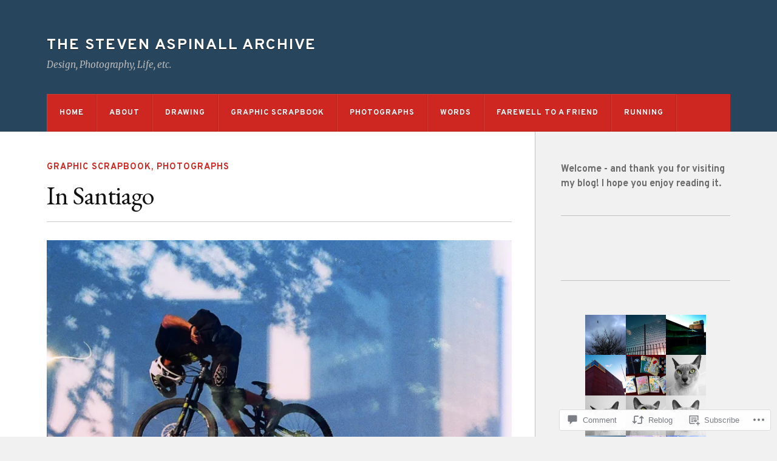

--- FILE ---
content_type: text/html; charset=UTF-8
request_url: https://thestevenaspinallarchive.com/2020/02/22/in-santiago/
body_size: 36050
content:
<!DOCTYPE html>
<html class="no-js" lang="en">

<head>

<meta charset="UTF-8">
<meta name="viewport" content="width=device-width, initial-scale=1">
<link rel="profile" href="http://gmpg.org/xfn/11">
<link rel="pingback" href="https://thestevenaspinallarchive.com/xmlrpc.php">

<title>In Santiago &#8211; The Steven Aspinall Archive</title>
<script type="text/javascript">
  WebFontConfig = {"google":{"families":["EB+Garamond:r:latin,latin-ext","Overpass:r,i,b,bi:latin,latin-ext"]},"api_url":"https:\/\/fonts-api.wp.com\/css"};
  (function() {
    var wf = document.createElement('script');
    wf.src = '/wp-content/plugins/custom-fonts/js/webfont.js';
    wf.type = 'text/javascript';
    wf.async = 'true';
    var s = document.getElementsByTagName('script')[0];
    s.parentNode.insertBefore(wf, s);
	})();
</script><style id="jetpack-custom-fonts-css">.wf-active body{font-family:"Overpass",sans-serif}.wf-active .search-container .search-field{font-family:"Overpass",sans-serif}.wf-active .blog-description{font-family:"Overpass",sans-serif}.wf-active .post-content p.page-links{font-family:"Overpass",sans-serif}.wf-active .post-content{font-family:"Overpass",sans-serif}.wf-active .post-content h4, .wf-active .post-content h5, .wf-active .post-content h6{font-family:"Overpass",sans-serif}.wf-active .post-content blockquote p{font-family:"Overpass",sans-serif}.wf-active .post-content blockquote cite{font-family:"Overpass",sans-serif}.wf-active .post-content .gallery-caption, .wf-active .post-content .wp-caption-text{font-family:"Overpass",sans-serif}.wf-active .post-content fieldset legend{font-family:"Overpass",sans-serif}.wf-active .post-content label{font-family:"Overpass",sans-serif}.wf-active .post-content input, .wf-active .post-content textarea{font-family:"Overpass",sans-serif}.wf-active .pingbacklist li:before{font-family:"Overpass",sans-serif}.wf-active .comments-nav .fleft a:before{font-family:"Overpass",sans-serif}.wf-active .comments-nav .fright a:after{font-family:"Overpass",sans-serif}.wf-active .comment-respond input[type="text"], .wf-active .comment-respond textarea{font-family:"Overpass",sans-serif}.wf-active .comment-respond input[type="submit"]{font-family:"Overpass",sans-serif}.wf-active .wrapper .search-field{font-family:"Overpass",sans-serif}.wf-active .comment-respond#respond{font-family:"Overpass",sans-serif}.wf-active .blog-title{font-weight:400;font-style:normal}.wf-active .post-title{font-family:"EB Garamond",serif;font-weight:400;font-style:normal}.wf-active .single-post .post-title{font-weight:400;font-style:normal}.wf-active .related-posts-title{font-weight:400;font-style:normal}.wf-active .post-content h1, .wf-active .post-content h2, .wf-active .post-content h3{font-family:"EB Garamond",serif;font-weight:400;font-style:normal}.wf-active .post-content h1, .wf-active .post-content h2, .wf-active .post-content h3{font-family:"EB Garamond",serif;font-weight:400;font-style:normal}.wf-active .post-content h1{font-style:normal;font-weight:400}.wf-active .post-content h2{font-style:normal;font-weight:400}.wf-active .post-content h3{font-style:normal;font-weight:400}.wf-active .comment-reply-title, .wf-active .comments-title{font-weight:400;font-style:normal}.wf-active .comment-reply-title .fa, .wf-active .comments-title .fa{font-style:normal;font-weight:400}.wf-active .widget-title{font-weight:400;font-style:normal}.wf-active .widget_rss li a{font-family:"EB Garamond",serif;font-weight:400;font-style:normal}.wf-active .rowling-widget-list .title{font-family:"EB Garamond",serif;font-weight:400;font-style:normal}.wf-active .post-content div#jp-relatedposts h3.jp-relatedposts-headline{font-family:"EB Garamond",serif;font-style:normal;font-weight:400}</style>
<meta name='robots' content='max-image-preview:large' />
<script>document.documentElement.className = document.documentElement.className.replace("no-js","js");</script>

<!-- Async WordPress.com Remote Login -->
<script id="wpcom_remote_login_js">
var wpcom_remote_login_extra_auth = '';
function wpcom_remote_login_remove_dom_node_id( element_id ) {
	var dom_node = document.getElementById( element_id );
	if ( dom_node ) { dom_node.parentNode.removeChild( dom_node ); }
}
function wpcom_remote_login_remove_dom_node_classes( class_name ) {
	var dom_nodes = document.querySelectorAll( '.' + class_name );
	for ( var i = 0; i < dom_nodes.length; i++ ) {
		dom_nodes[ i ].parentNode.removeChild( dom_nodes[ i ] );
	}
}
function wpcom_remote_login_final_cleanup() {
	wpcom_remote_login_remove_dom_node_classes( "wpcom_remote_login_msg" );
	wpcom_remote_login_remove_dom_node_id( "wpcom_remote_login_key" );
	wpcom_remote_login_remove_dom_node_id( "wpcom_remote_login_validate" );
	wpcom_remote_login_remove_dom_node_id( "wpcom_remote_login_js" );
	wpcom_remote_login_remove_dom_node_id( "wpcom_request_access_iframe" );
	wpcom_remote_login_remove_dom_node_id( "wpcom_request_access_styles" );
}

// Watch for messages back from the remote login
window.addEventListener( "message", function( e ) {
	if ( e.origin === "https://r-login.wordpress.com" ) {
		var data = {};
		try {
			data = JSON.parse( e.data );
		} catch( e ) {
			wpcom_remote_login_final_cleanup();
			return;
		}

		if ( data.msg === 'LOGIN' ) {
			// Clean up the login check iframe
			wpcom_remote_login_remove_dom_node_id( "wpcom_remote_login_key" );

			var id_regex = new RegExp( /^[0-9]+$/ );
			var token_regex = new RegExp( /^.*|.*|.*$/ );
			if (
				token_regex.test( data.token )
				&& id_regex.test( data.wpcomid )
			) {
				// We have everything we need to ask for a login
				var script = document.createElement( "script" );
				script.setAttribute( "id", "wpcom_remote_login_validate" );
				script.src = '/remote-login.php?wpcom_remote_login=validate'
					+ '&wpcomid=' + data.wpcomid
					+ '&token=' + encodeURIComponent( data.token )
					+ '&host=' + window.location.protocol
					+ '//' + window.location.hostname
					+ '&postid=1005'
					+ '&is_singular=1';
				document.body.appendChild( script );
			}

			return;
		}

		// Safari ITP, not logged in, so redirect
		if ( data.msg === 'LOGIN-REDIRECT' ) {
			window.location = 'https://wordpress.com/log-in?redirect_to=' + window.location.href;
			return;
		}

		// Safari ITP, storage access failed, remove the request
		if ( data.msg === 'LOGIN-REMOVE' ) {
			var css_zap = 'html { -webkit-transition: margin-top 1s; transition: margin-top 1s; } /* 9001 */ html { margin-top: 0 !important; } * html body { margin-top: 0 !important; } @media screen and ( max-width: 782px ) { html { margin-top: 0 !important; } * html body { margin-top: 0 !important; } }';
			var style_zap = document.createElement( 'style' );
			style_zap.type = 'text/css';
			style_zap.appendChild( document.createTextNode( css_zap ) );
			document.body.appendChild( style_zap );

			var e = document.getElementById( 'wpcom_request_access_iframe' );
			e.parentNode.removeChild( e );

			document.cookie = 'wordpress_com_login_access=denied; path=/; max-age=31536000';

			return;
		}

		// Safari ITP
		if ( data.msg === 'REQUEST_ACCESS' ) {
			console.log( 'request access: safari' );

			// Check ITP iframe enable/disable knob
			if ( wpcom_remote_login_extra_auth !== 'safari_itp_iframe' ) {
				return;
			}

			// If we are in a "private window" there is no ITP.
			var private_window = false;
			try {
				var opendb = window.openDatabase( null, null, null, null );
			} catch( e ) {
				private_window = true;
			}

			if ( private_window ) {
				console.log( 'private window' );
				return;
			}

			var iframe = document.createElement( 'iframe' );
			iframe.id = 'wpcom_request_access_iframe';
			iframe.setAttribute( 'scrolling', 'no' );
			iframe.setAttribute( 'sandbox', 'allow-storage-access-by-user-activation allow-scripts allow-same-origin allow-top-navigation-by-user-activation' );
			iframe.src = 'https://r-login.wordpress.com/remote-login.php?wpcom_remote_login=request_access&origin=' + encodeURIComponent( data.origin ) + '&wpcomid=' + encodeURIComponent( data.wpcomid );

			var css = 'html { -webkit-transition: margin-top 1s; transition: margin-top 1s; } /* 9001 */ html { margin-top: 46px !important; } * html body { margin-top: 46px !important; } @media screen and ( max-width: 660px ) { html { margin-top: 71px !important; } * html body { margin-top: 71px !important; } #wpcom_request_access_iframe { display: block; height: 71px !important; } } #wpcom_request_access_iframe { border: 0px; height: 46px; position: fixed; top: 0; left: 0; width: 100%; min-width: 100%; z-index: 99999; background: #23282d; } ';

			var style = document.createElement( 'style' );
			style.type = 'text/css';
			style.id = 'wpcom_request_access_styles';
			style.appendChild( document.createTextNode( css ) );
			document.body.appendChild( style );

			document.body.appendChild( iframe );
		}

		if ( data.msg === 'DONE' ) {
			wpcom_remote_login_final_cleanup();
		}
	}
}, false );

// Inject the remote login iframe after the page has had a chance to load
// more critical resources
window.addEventListener( "DOMContentLoaded", function( e ) {
	var iframe = document.createElement( "iframe" );
	iframe.style.display = "none";
	iframe.setAttribute( "scrolling", "no" );
	iframe.setAttribute( "id", "wpcom_remote_login_key" );
	iframe.src = "https://r-login.wordpress.com/remote-login.php"
		+ "?wpcom_remote_login=key"
		+ "&origin=aHR0cHM6Ly90aGVzdGV2ZW5hc3BpbmFsbGFyY2hpdmUuY29t"
		+ "&wpcomid=38905486"
		+ "&time=" + Math.floor( Date.now() / 1000 );
	document.body.appendChild( iframe );
}, false );
</script>
<link rel='dns-prefetch' href='//s0.wp.com' />
<link rel='dns-prefetch' href='//widgets.wp.com' />
<link rel='dns-prefetch' href='//fonts-api.wp.com' />
<link rel="alternate" type="application/rss+xml" title="The Steven Aspinall Archive &raquo; Feed" href="https://thestevenaspinallarchive.com/feed/" />
<link rel="alternate" type="application/rss+xml" title="The Steven Aspinall Archive &raquo; Comments Feed" href="https://thestevenaspinallarchive.com/comments/feed/" />
<link rel="alternate" type="application/rss+xml" title="The Steven Aspinall Archive &raquo; In Santiago Comments Feed" href="https://thestevenaspinallarchive.com/2020/02/22/in-santiago/feed/" />
	<script type="text/javascript">
		/* <![CDATA[ */
		function addLoadEvent(func) {
			var oldonload = window.onload;
			if (typeof window.onload != 'function') {
				window.onload = func;
			} else {
				window.onload = function () {
					oldonload();
					func();
				}
			}
		}
		/* ]]> */
	</script>
	<link crossorigin='anonymous' rel='stylesheet' id='all-css-0-1' href='/_static/??-eJxtzEkKgDAQRNELGZs4EDfiWUJsxMzYHby+RARB3BQ8KD6cWZgUGSNDKCL7su2RwCJnbdxjCCnVWYtHggO9ZlxFTsQftYaogf+k3x2+4Vv1voRZqrHvpkHJwV5glDTa&cssminify=yes' type='text/css' media='all' />
<style id='wp-emoji-styles-inline-css'>

	img.wp-smiley, img.emoji {
		display: inline !important;
		border: none !important;
		box-shadow: none !important;
		height: 1em !important;
		width: 1em !important;
		margin: 0 0.07em !important;
		vertical-align: -0.1em !important;
		background: none !important;
		padding: 0 !important;
	}
/*# sourceURL=wp-emoji-styles-inline-css */
</style>
<link crossorigin='anonymous' rel='stylesheet' id='all-css-2-1' href='/wp-content/plugins/gutenberg-core/v22.2.0/build/styles/block-library/style.css?m=1764855221i&cssminify=yes' type='text/css' media='all' />
<style id='wp-block-library-inline-css'>
.has-text-align-justify {
	text-align:justify;
}
.has-text-align-justify{text-align:justify;}

/*# sourceURL=wp-block-library-inline-css */
</style><style id='wp-block-paragraph-inline-css'>
.is-small-text{font-size:.875em}.is-regular-text{font-size:1em}.is-large-text{font-size:2.25em}.is-larger-text{font-size:3em}.has-drop-cap:not(:focus):first-letter{float:left;font-size:8.4em;font-style:normal;font-weight:100;line-height:.68;margin:.05em .1em 0 0;text-transform:uppercase}body.rtl .has-drop-cap:not(:focus):first-letter{float:none;margin-left:.1em}p.has-drop-cap.has-background{overflow:hidden}:root :where(p.has-background){padding:1.25em 2.375em}:where(p.has-text-color:not(.has-link-color)) a{color:inherit}p.has-text-align-left[style*="writing-mode:vertical-lr"],p.has-text-align-right[style*="writing-mode:vertical-rl"]{rotate:180deg}
/*# sourceURL=/wp-content/plugins/gutenberg-core/v22.2.0/build/styles/block-library/paragraph/style.css */
</style>
<style id='wp-block-calendar-inline-css'>
.wp-block-calendar{text-align:center}.wp-block-calendar td,.wp-block-calendar th{border:1px solid;padding:.25em}.wp-block-calendar th{font-weight:400}.wp-block-calendar caption{background-color:inherit}.wp-block-calendar table{border-collapse:collapse;width:100%}.wp-block-calendar table.has-background th{background-color:inherit}.wp-block-calendar table.has-text-color th{color:inherit}.wp-block-calendar :where(table:not(.has-text-color)){color:#40464d}.wp-block-calendar :where(table:not(.has-text-color)) td,.wp-block-calendar :where(table:not(.has-text-color)) th{border-color:#ddd}:where(.wp-block-calendar table:not(.has-background) th){background:#ddd}
/*# sourceURL=/wp-content/plugins/gutenberg-core/v22.2.0/build/styles/block-library/calendar/style.css */
</style>
<style id='wp-block-categories-inline-css'>
.wp-block-categories{box-sizing:border-box}.wp-block-categories.alignleft{margin-right:2em}.wp-block-categories.alignright{margin-left:2em}.wp-block-categories.wp-block-categories-dropdown.aligncenter{text-align:center}.wp-block-categories .wp-block-categories__label{display:block;width:100%}
/*# sourceURL=/wp-content/plugins/gutenberg-core/v22.2.0/build/styles/block-library/categories/style.css */
</style>
<style id='wp-block-gallery-inline-css'>
.blocks-gallery-grid:not(.has-nested-images),.wp-block-gallery:not(.has-nested-images){display:flex;flex-wrap:wrap;list-style-type:none;margin:0;padding:0}.blocks-gallery-grid:not(.has-nested-images) .blocks-gallery-image,.blocks-gallery-grid:not(.has-nested-images) .blocks-gallery-item,.wp-block-gallery:not(.has-nested-images) .blocks-gallery-image,.wp-block-gallery:not(.has-nested-images) .blocks-gallery-item{display:flex;flex-direction:column;flex-grow:1;justify-content:center;margin:0 1em 1em 0;position:relative;width:calc(50% - 1em)}.blocks-gallery-grid:not(.has-nested-images) .blocks-gallery-image:nth-of-type(2n),.blocks-gallery-grid:not(.has-nested-images) .blocks-gallery-item:nth-of-type(2n),.wp-block-gallery:not(.has-nested-images) .blocks-gallery-image:nth-of-type(2n),.wp-block-gallery:not(.has-nested-images) .blocks-gallery-item:nth-of-type(2n){margin-right:0}.blocks-gallery-grid:not(.has-nested-images) .blocks-gallery-image figure,.blocks-gallery-grid:not(.has-nested-images) .blocks-gallery-item figure,.wp-block-gallery:not(.has-nested-images) .blocks-gallery-image figure,.wp-block-gallery:not(.has-nested-images) .blocks-gallery-item figure{align-items:flex-end;display:flex;height:100%;justify-content:flex-start;margin:0}.blocks-gallery-grid:not(.has-nested-images) .blocks-gallery-image img,.blocks-gallery-grid:not(.has-nested-images) .blocks-gallery-item img,.wp-block-gallery:not(.has-nested-images) .blocks-gallery-image img,.wp-block-gallery:not(.has-nested-images) .blocks-gallery-item img{display:block;height:auto;max-width:100%;width:auto}.blocks-gallery-grid:not(.has-nested-images) .blocks-gallery-image figcaption,.blocks-gallery-grid:not(.has-nested-images) .blocks-gallery-item figcaption,.wp-block-gallery:not(.has-nested-images) .blocks-gallery-image figcaption,.wp-block-gallery:not(.has-nested-images) .blocks-gallery-item figcaption{background:linear-gradient(0deg,#000000b3,#0000004d 70%,#0000);bottom:0;box-sizing:border-box;color:#fff;font-size:.8em;margin:0;max-height:100%;overflow:auto;padding:3em .77em .7em;position:absolute;text-align:center;width:100%;z-index:2}.blocks-gallery-grid:not(.has-nested-images) .blocks-gallery-image figcaption img,.blocks-gallery-grid:not(.has-nested-images) .blocks-gallery-item figcaption img,.wp-block-gallery:not(.has-nested-images) .blocks-gallery-image figcaption img,.wp-block-gallery:not(.has-nested-images) .blocks-gallery-item figcaption img{display:inline}.blocks-gallery-grid:not(.has-nested-images) figcaption,.wp-block-gallery:not(.has-nested-images) figcaption{flex-grow:1}.blocks-gallery-grid:not(.has-nested-images).is-cropped .blocks-gallery-image a,.blocks-gallery-grid:not(.has-nested-images).is-cropped .blocks-gallery-image img,.blocks-gallery-grid:not(.has-nested-images).is-cropped .blocks-gallery-item a,.blocks-gallery-grid:not(.has-nested-images).is-cropped .blocks-gallery-item img,.wp-block-gallery:not(.has-nested-images).is-cropped .blocks-gallery-image a,.wp-block-gallery:not(.has-nested-images).is-cropped .blocks-gallery-image img,.wp-block-gallery:not(.has-nested-images).is-cropped .blocks-gallery-item a,.wp-block-gallery:not(.has-nested-images).is-cropped .blocks-gallery-item img{flex:1;height:100%;object-fit:cover;width:100%}.blocks-gallery-grid:not(.has-nested-images).columns-1 .blocks-gallery-image,.blocks-gallery-grid:not(.has-nested-images).columns-1 .blocks-gallery-item,.wp-block-gallery:not(.has-nested-images).columns-1 .blocks-gallery-image,.wp-block-gallery:not(.has-nested-images).columns-1 .blocks-gallery-item{margin-right:0;width:100%}@media (min-width:600px){.blocks-gallery-grid:not(.has-nested-images).columns-3 .blocks-gallery-image,.blocks-gallery-grid:not(.has-nested-images).columns-3 .blocks-gallery-item,.wp-block-gallery:not(.has-nested-images).columns-3 .blocks-gallery-image,.wp-block-gallery:not(.has-nested-images).columns-3 .blocks-gallery-item{margin-right:1em;width:calc(33.33333% - .66667em)}.blocks-gallery-grid:not(.has-nested-images).columns-4 .blocks-gallery-image,.blocks-gallery-grid:not(.has-nested-images).columns-4 .blocks-gallery-item,.wp-block-gallery:not(.has-nested-images).columns-4 .blocks-gallery-image,.wp-block-gallery:not(.has-nested-images).columns-4 .blocks-gallery-item{margin-right:1em;width:calc(25% - .75em)}.blocks-gallery-grid:not(.has-nested-images).columns-5 .blocks-gallery-image,.blocks-gallery-grid:not(.has-nested-images).columns-5 .blocks-gallery-item,.wp-block-gallery:not(.has-nested-images).columns-5 .blocks-gallery-image,.wp-block-gallery:not(.has-nested-images).columns-5 .blocks-gallery-item{margin-right:1em;width:calc(20% - .8em)}.blocks-gallery-grid:not(.has-nested-images).columns-6 .blocks-gallery-image,.blocks-gallery-grid:not(.has-nested-images).columns-6 .blocks-gallery-item,.wp-block-gallery:not(.has-nested-images).columns-6 .blocks-gallery-image,.wp-block-gallery:not(.has-nested-images).columns-6 .blocks-gallery-item{margin-right:1em;width:calc(16.66667% - .83333em)}.blocks-gallery-grid:not(.has-nested-images).columns-7 .blocks-gallery-image,.blocks-gallery-grid:not(.has-nested-images).columns-7 .blocks-gallery-item,.wp-block-gallery:not(.has-nested-images).columns-7 .blocks-gallery-image,.wp-block-gallery:not(.has-nested-images).columns-7 .blocks-gallery-item{margin-right:1em;width:calc(14.28571% - .85714em)}.blocks-gallery-grid:not(.has-nested-images).columns-8 .blocks-gallery-image,.blocks-gallery-grid:not(.has-nested-images).columns-8 .blocks-gallery-item,.wp-block-gallery:not(.has-nested-images).columns-8 .blocks-gallery-image,.wp-block-gallery:not(.has-nested-images).columns-8 .blocks-gallery-item{margin-right:1em;width:calc(12.5% - .875em)}.blocks-gallery-grid:not(.has-nested-images).columns-1 .blocks-gallery-image:nth-of-type(1n),.blocks-gallery-grid:not(.has-nested-images).columns-1 .blocks-gallery-item:nth-of-type(1n),.blocks-gallery-grid:not(.has-nested-images).columns-2 .blocks-gallery-image:nth-of-type(2n),.blocks-gallery-grid:not(.has-nested-images).columns-2 .blocks-gallery-item:nth-of-type(2n),.blocks-gallery-grid:not(.has-nested-images).columns-3 .blocks-gallery-image:nth-of-type(3n),.blocks-gallery-grid:not(.has-nested-images).columns-3 .blocks-gallery-item:nth-of-type(3n),.blocks-gallery-grid:not(.has-nested-images).columns-4 .blocks-gallery-image:nth-of-type(4n),.blocks-gallery-grid:not(.has-nested-images).columns-4 .blocks-gallery-item:nth-of-type(4n),.blocks-gallery-grid:not(.has-nested-images).columns-5 .blocks-gallery-image:nth-of-type(5n),.blocks-gallery-grid:not(.has-nested-images).columns-5 .blocks-gallery-item:nth-of-type(5n),.blocks-gallery-grid:not(.has-nested-images).columns-6 .blocks-gallery-image:nth-of-type(6n),.blocks-gallery-grid:not(.has-nested-images).columns-6 .blocks-gallery-item:nth-of-type(6n),.blocks-gallery-grid:not(.has-nested-images).columns-7 .blocks-gallery-image:nth-of-type(7n),.blocks-gallery-grid:not(.has-nested-images).columns-7 .blocks-gallery-item:nth-of-type(7n),.blocks-gallery-grid:not(.has-nested-images).columns-8 .blocks-gallery-image:nth-of-type(8n),.blocks-gallery-grid:not(.has-nested-images).columns-8 .blocks-gallery-item:nth-of-type(8n),.wp-block-gallery:not(.has-nested-images).columns-1 .blocks-gallery-image:nth-of-type(1n),.wp-block-gallery:not(.has-nested-images).columns-1 .blocks-gallery-item:nth-of-type(1n),.wp-block-gallery:not(.has-nested-images).columns-2 .blocks-gallery-image:nth-of-type(2n),.wp-block-gallery:not(.has-nested-images).columns-2 .blocks-gallery-item:nth-of-type(2n),.wp-block-gallery:not(.has-nested-images).columns-3 .blocks-gallery-image:nth-of-type(3n),.wp-block-gallery:not(.has-nested-images).columns-3 .blocks-gallery-item:nth-of-type(3n),.wp-block-gallery:not(.has-nested-images).columns-4 .blocks-gallery-image:nth-of-type(4n),.wp-block-gallery:not(.has-nested-images).columns-4 .blocks-gallery-item:nth-of-type(4n),.wp-block-gallery:not(.has-nested-images).columns-5 .blocks-gallery-image:nth-of-type(5n),.wp-block-gallery:not(.has-nested-images).columns-5 .blocks-gallery-item:nth-of-type(5n),.wp-block-gallery:not(.has-nested-images).columns-6 .blocks-gallery-image:nth-of-type(6n),.wp-block-gallery:not(.has-nested-images).columns-6 .blocks-gallery-item:nth-of-type(6n),.wp-block-gallery:not(.has-nested-images).columns-7 .blocks-gallery-image:nth-of-type(7n),.wp-block-gallery:not(.has-nested-images).columns-7 .blocks-gallery-item:nth-of-type(7n),.wp-block-gallery:not(.has-nested-images).columns-8 .blocks-gallery-image:nth-of-type(8n),.wp-block-gallery:not(.has-nested-images).columns-8 .blocks-gallery-item:nth-of-type(8n){margin-right:0}}.blocks-gallery-grid:not(.has-nested-images) .blocks-gallery-image:last-child,.blocks-gallery-grid:not(.has-nested-images) .blocks-gallery-item:last-child,.wp-block-gallery:not(.has-nested-images) .blocks-gallery-image:last-child,.wp-block-gallery:not(.has-nested-images) .blocks-gallery-item:last-child{margin-right:0}.blocks-gallery-grid:not(.has-nested-images).alignleft,.blocks-gallery-grid:not(.has-nested-images).alignright,.wp-block-gallery:not(.has-nested-images).alignleft,.wp-block-gallery:not(.has-nested-images).alignright{max-width:420px;width:100%}.blocks-gallery-grid:not(.has-nested-images).aligncenter .blocks-gallery-item figure,.wp-block-gallery:not(.has-nested-images).aligncenter .blocks-gallery-item figure{justify-content:center}.wp-block-gallery:not(.is-cropped) .blocks-gallery-item{align-self:flex-start}figure.wp-block-gallery.has-nested-images{align-items:normal}.wp-block-gallery.has-nested-images figure.wp-block-image:not(#individual-image){margin:0;width:calc(50% - var(--wp--style--unstable-gallery-gap, 16px)/2)}.wp-block-gallery.has-nested-images figure.wp-block-image{box-sizing:border-box;display:flex;flex-direction:column;flex-grow:1;justify-content:center;max-width:100%;position:relative}.wp-block-gallery.has-nested-images figure.wp-block-image>a,.wp-block-gallery.has-nested-images figure.wp-block-image>div{flex-direction:column;flex-grow:1;margin:0}.wp-block-gallery.has-nested-images figure.wp-block-image img{display:block;height:auto;max-width:100%!important;width:auto}.wp-block-gallery.has-nested-images figure.wp-block-image figcaption,.wp-block-gallery.has-nested-images figure.wp-block-image:has(figcaption):before{bottom:0;left:0;max-height:100%;position:absolute;right:0}.wp-block-gallery.has-nested-images figure.wp-block-image:has(figcaption):before{backdrop-filter:blur(3px);content:"";height:100%;-webkit-mask-image:linear-gradient(0deg,#000 20%,#0000);mask-image:linear-gradient(0deg,#000 20%,#0000);max-height:40%;pointer-events:none}.wp-block-gallery.has-nested-images figure.wp-block-image figcaption{box-sizing:border-box;color:#fff;font-size:13px;margin:0;overflow:auto;padding:1em;text-align:center;text-shadow:0 0 1.5px #000}.wp-block-gallery.has-nested-images figure.wp-block-image figcaption::-webkit-scrollbar{height:12px;width:12px}.wp-block-gallery.has-nested-images figure.wp-block-image figcaption::-webkit-scrollbar-track{background-color:initial}.wp-block-gallery.has-nested-images figure.wp-block-image figcaption::-webkit-scrollbar-thumb{background-clip:padding-box;background-color:initial;border:3px solid #0000;border-radius:8px}.wp-block-gallery.has-nested-images figure.wp-block-image figcaption:focus-within::-webkit-scrollbar-thumb,.wp-block-gallery.has-nested-images figure.wp-block-image figcaption:focus::-webkit-scrollbar-thumb,.wp-block-gallery.has-nested-images figure.wp-block-image figcaption:hover::-webkit-scrollbar-thumb{background-color:#fffc}.wp-block-gallery.has-nested-images figure.wp-block-image figcaption{scrollbar-color:#0000 #0000;scrollbar-gutter:stable both-edges;scrollbar-width:thin}.wp-block-gallery.has-nested-images figure.wp-block-image figcaption:focus,.wp-block-gallery.has-nested-images figure.wp-block-image figcaption:focus-within,.wp-block-gallery.has-nested-images figure.wp-block-image figcaption:hover{scrollbar-color:#fffc #0000}.wp-block-gallery.has-nested-images figure.wp-block-image figcaption{will-change:transform}@media (hover:none){.wp-block-gallery.has-nested-images figure.wp-block-image figcaption{scrollbar-color:#fffc #0000}}.wp-block-gallery.has-nested-images figure.wp-block-image figcaption{background:linear-gradient(0deg,#0006,#0000)}.wp-block-gallery.has-nested-images figure.wp-block-image figcaption img{display:inline}.wp-block-gallery.has-nested-images figure.wp-block-image figcaption a{color:inherit}.wp-block-gallery.has-nested-images figure.wp-block-image.has-custom-border img{box-sizing:border-box}.wp-block-gallery.has-nested-images figure.wp-block-image.has-custom-border>a,.wp-block-gallery.has-nested-images figure.wp-block-image.has-custom-border>div,.wp-block-gallery.has-nested-images figure.wp-block-image.is-style-rounded>a,.wp-block-gallery.has-nested-images figure.wp-block-image.is-style-rounded>div{flex:1 1 auto}.wp-block-gallery.has-nested-images figure.wp-block-image.has-custom-border figcaption,.wp-block-gallery.has-nested-images figure.wp-block-image.is-style-rounded figcaption{background:none;color:inherit;flex:initial;margin:0;padding:10px 10px 9px;position:relative;text-shadow:none}.wp-block-gallery.has-nested-images figure.wp-block-image.has-custom-border:before,.wp-block-gallery.has-nested-images figure.wp-block-image.is-style-rounded:before{content:none}.wp-block-gallery.has-nested-images figcaption{flex-basis:100%;flex-grow:1;text-align:center}.wp-block-gallery.has-nested-images:not(.is-cropped) figure.wp-block-image:not(#individual-image){margin-bottom:auto;margin-top:0}.wp-block-gallery.has-nested-images.is-cropped figure.wp-block-image:not(#individual-image){align-self:inherit}.wp-block-gallery.has-nested-images.is-cropped figure.wp-block-image:not(#individual-image)>a,.wp-block-gallery.has-nested-images.is-cropped figure.wp-block-image:not(#individual-image)>div:not(.components-drop-zone){display:flex}.wp-block-gallery.has-nested-images.is-cropped figure.wp-block-image:not(#individual-image) a,.wp-block-gallery.has-nested-images.is-cropped figure.wp-block-image:not(#individual-image) img{flex:1 0 0%;height:100%;object-fit:cover;width:100%}.wp-block-gallery.has-nested-images.columns-1 figure.wp-block-image:not(#individual-image){width:100%}@media (min-width:600px){.wp-block-gallery.has-nested-images.columns-3 figure.wp-block-image:not(#individual-image){width:calc(33.33333% - var(--wp--style--unstable-gallery-gap, 16px)*.66667)}.wp-block-gallery.has-nested-images.columns-4 figure.wp-block-image:not(#individual-image){width:calc(25% - var(--wp--style--unstable-gallery-gap, 16px)*.75)}.wp-block-gallery.has-nested-images.columns-5 figure.wp-block-image:not(#individual-image){width:calc(20% - var(--wp--style--unstable-gallery-gap, 16px)*.8)}.wp-block-gallery.has-nested-images.columns-6 figure.wp-block-image:not(#individual-image){width:calc(16.66667% - var(--wp--style--unstable-gallery-gap, 16px)*.83333)}.wp-block-gallery.has-nested-images.columns-7 figure.wp-block-image:not(#individual-image){width:calc(14.28571% - var(--wp--style--unstable-gallery-gap, 16px)*.85714)}.wp-block-gallery.has-nested-images.columns-8 figure.wp-block-image:not(#individual-image){width:calc(12.5% - var(--wp--style--unstable-gallery-gap, 16px)*.875)}.wp-block-gallery.has-nested-images.columns-default figure.wp-block-image:not(#individual-image){width:calc(33.33% - var(--wp--style--unstable-gallery-gap, 16px)*.66667)}.wp-block-gallery.has-nested-images.columns-default figure.wp-block-image:not(#individual-image):first-child:nth-last-child(2),.wp-block-gallery.has-nested-images.columns-default figure.wp-block-image:not(#individual-image):first-child:nth-last-child(2)~figure.wp-block-image:not(#individual-image){width:calc(50% - var(--wp--style--unstable-gallery-gap, 16px)*.5)}.wp-block-gallery.has-nested-images.columns-default figure.wp-block-image:not(#individual-image):first-child:last-child{width:100%}}.wp-block-gallery.has-nested-images.alignleft,.wp-block-gallery.has-nested-images.alignright{max-width:420px;width:100%}.wp-block-gallery.has-nested-images.aligncenter{justify-content:center}
/*# sourceURL=/wp-content/plugins/gutenberg-core/v22.2.0/build/styles/block-library/gallery/style.css */
</style>
<style id='wp-block-image-inline-css'>
.wp-block-image>a,.wp-block-image>figure>a{display:inline-block}.wp-block-image img{box-sizing:border-box;height:auto;max-width:100%;vertical-align:bottom}@media not (prefers-reduced-motion){.wp-block-image img.hide{visibility:hidden}.wp-block-image img.show{animation:show-content-image .4s}}.wp-block-image[style*=border-radius] img,.wp-block-image[style*=border-radius]>a{border-radius:inherit}.wp-block-image.has-custom-border img{box-sizing:border-box}.wp-block-image.aligncenter{text-align:center}.wp-block-image.alignfull>a,.wp-block-image.alignwide>a{width:100%}.wp-block-image.alignfull img,.wp-block-image.alignwide img{height:auto;width:100%}.wp-block-image .aligncenter,.wp-block-image .alignleft,.wp-block-image .alignright,.wp-block-image.aligncenter,.wp-block-image.alignleft,.wp-block-image.alignright{display:table}.wp-block-image .aligncenter>figcaption,.wp-block-image .alignleft>figcaption,.wp-block-image .alignright>figcaption,.wp-block-image.aligncenter>figcaption,.wp-block-image.alignleft>figcaption,.wp-block-image.alignright>figcaption{caption-side:bottom;display:table-caption}.wp-block-image .alignleft{float:left;margin:.5em 1em .5em 0}.wp-block-image .alignright{float:right;margin:.5em 0 .5em 1em}.wp-block-image .aligncenter{margin-left:auto;margin-right:auto}.wp-block-image :where(figcaption){margin-bottom:1em;margin-top:.5em}.wp-block-image.is-style-circle-mask img{border-radius:9999px}@supports ((-webkit-mask-image:none) or (mask-image:none)) or (-webkit-mask-image:none){.wp-block-image.is-style-circle-mask img{border-radius:0;-webkit-mask-image:url('data:image/svg+xml;utf8,<svg viewBox="0 0 100 100" xmlns="http://www.w3.org/2000/svg"><circle cx="50" cy="50" r="50"/></svg>');mask-image:url('data:image/svg+xml;utf8,<svg viewBox="0 0 100 100" xmlns="http://www.w3.org/2000/svg"><circle cx="50" cy="50" r="50"/></svg>');mask-mode:alpha;-webkit-mask-position:center;mask-position:center;-webkit-mask-repeat:no-repeat;mask-repeat:no-repeat;-webkit-mask-size:contain;mask-size:contain}}:root :where(.wp-block-image.is-style-rounded img,.wp-block-image .is-style-rounded img){border-radius:9999px}.wp-block-image figure{margin:0}.wp-lightbox-container{display:flex;flex-direction:column;position:relative}.wp-lightbox-container img{cursor:zoom-in}.wp-lightbox-container img:hover+button{opacity:1}.wp-lightbox-container button{align-items:center;backdrop-filter:blur(16px) saturate(180%);background-color:#5a5a5a40;border:none;border-radius:4px;cursor:zoom-in;display:flex;height:20px;justify-content:center;opacity:0;padding:0;position:absolute;right:16px;text-align:center;top:16px;width:20px;z-index:100}@media not (prefers-reduced-motion){.wp-lightbox-container button{transition:opacity .2s ease}}.wp-lightbox-container button:focus-visible{outline:3px auto #5a5a5a40;outline:3px auto -webkit-focus-ring-color;outline-offset:3px}.wp-lightbox-container button:hover{cursor:pointer;opacity:1}.wp-lightbox-container button:focus{opacity:1}.wp-lightbox-container button:focus,.wp-lightbox-container button:hover,.wp-lightbox-container button:not(:hover):not(:active):not(.has-background){background-color:#5a5a5a40;border:none}.wp-lightbox-overlay{box-sizing:border-box;cursor:zoom-out;height:100vh;left:0;overflow:hidden;position:fixed;top:0;visibility:hidden;width:100%;z-index:100000}.wp-lightbox-overlay .close-button{align-items:center;cursor:pointer;display:flex;justify-content:center;min-height:40px;min-width:40px;padding:0;position:absolute;right:calc(env(safe-area-inset-right) + 16px);top:calc(env(safe-area-inset-top) + 16px);z-index:5000000}.wp-lightbox-overlay .close-button:focus,.wp-lightbox-overlay .close-button:hover,.wp-lightbox-overlay .close-button:not(:hover):not(:active):not(.has-background){background:none;border:none}.wp-lightbox-overlay .lightbox-image-container{height:var(--wp--lightbox-container-height);left:50%;overflow:hidden;position:absolute;top:50%;transform:translate(-50%,-50%);transform-origin:top left;width:var(--wp--lightbox-container-width);z-index:9999999999}.wp-lightbox-overlay .wp-block-image{align-items:center;box-sizing:border-box;display:flex;height:100%;justify-content:center;margin:0;position:relative;transform-origin:0 0;width:100%;z-index:3000000}.wp-lightbox-overlay .wp-block-image img{height:var(--wp--lightbox-image-height);min-height:var(--wp--lightbox-image-height);min-width:var(--wp--lightbox-image-width);width:var(--wp--lightbox-image-width)}.wp-lightbox-overlay .wp-block-image figcaption{display:none}.wp-lightbox-overlay button{background:none;border:none}.wp-lightbox-overlay .scrim{background-color:#fff;height:100%;opacity:.9;position:absolute;width:100%;z-index:2000000}.wp-lightbox-overlay.active{visibility:visible}@media not (prefers-reduced-motion){.wp-lightbox-overlay.active{animation:turn-on-visibility .25s both}.wp-lightbox-overlay.active img{animation:turn-on-visibility .35s both}.wp-lightbox-overlay.show-closing-animation:not(.active){animation:turn-off-visibility .35s both}.wp-lightbox-overlay.show-closing-animation:not(.active) img{animation:turn-off-visibility .25s both}.wp-lightbox-overlay.zoom.active{animation:none;opacity:1;visibility:visible}.wp-lightbox-overlay.zoom.active .lightbox-image-container{animation:lightbox-zoom-in .4s}.wp-lightbox-overlay.zoom.active .lightbox-image-container img{animation:none}.wp-lightbox-overlay.zoom.active .scrim{animation:turn-on-visibility .4s forwards}.wp-lightbox-overlay.zoom.show-closing-animation:not(.active){animation:none}.wp-lightbox-overlay.zoom.show-closing-animation:not(.active) .lightbox-image-container{animation:lightbox-zoom-out .4s}.wp-lightbox-overlay.zoom.show-closing-animation:not(.active) .lightbox-image-container img{animation:none}.wp-lightbox-overlay.zoom.show-closing-animation:not(.active) .scrim{animation:turn-off-visibility .4s forwards}}@keyframes show-content-image{0%{visibility:hidden}99%{visibility:hidden}to{visibility:visible}}@keyframes turn-on-visibility{0%{opacity:0}to{opacity:1}}@keyframes turn-off-visibility{0%{opacity:1;visibility:visible}99%{opacity:0;visibility:visible}to{opacity:0;visibility:hidden}}@keyframes lightbox-zoom-in{0%{transform:translate(calc((-100vw + var(--wp--lightbox-scrollbar-width))/2 + var(--wp--lightbox-initial-left-position)),calc(-50vh + var(--wp--lightbox-initial-top-position))) scale(var(--wp--lightbox-scale))}to{transform:translate(-50%,-50%) scale(1)}}@keyframes lightbox-zoom-out{0%{transform:translate(-50%,-50%) scale(1);visibility:visible}99%{visibility:visible}to{transform:translate(calc((-100vw + var(--wp--lightbox-scrollbar-width))/2 + var(--wp--lightbox-initial-left-position)),calc(-50vh + var(--wp--lightbox-initial-top-position))) scale(var(--wp--lightbox-scale));visibility:hidden}}
/*# sourceURL=/wp-content/plugins/gutenberg-core/v22.2.0/build/styles/block-library/image/style.css */
</style>
<style id='wp-block-tag-cloud-inline-css'>
.wp-block-tag-cloud{box-sizing:border-box}.wp-block-tag-cloud.aligncenter{justify-content:center;text-align:center}.wp-block-tag-cloud a{display:inline-block;margin-right:5px}.wp-block-tag-cloud span{display:inline-block;margin-left:5px;text-decoration:none}:root :where(.wp-block-tag-cloud.is-style-outline){display:flex;flex-wrap:wrap;gap:1ch}:root :where(.wp-block-tag-cloud.is-style-outline a){border:1px solid;font-size:unset!important;margin-right:0;padding:1ch 2ch;text-decoration:none!important}
/*# sourceURL=/wp-content/plugins/gutenberg-core/v22.2.0/build/styles/block-library/tag-cloud/style.css */
</style>
<style id='global-styles-inline-css'>
:root{--wp--preset--aspect-ratio--square: 1;--wp--preset--aspect-ratio--4-3: 4/3;--wp--preset--aspect-ratio--3-4: 3/4;--wp--preset--aspect-ratio--3-2: 3/2;--wp--preset--aspect-ratio--2-3: 2/3;--wp--preset--aspect-ratio--16-9: 16/9;--wp--preset--aspect-ratio--9-16: 9/16;--wp--preset--color--black: #000000;--wp--preset--color--cyan-bluish-gray: #abb8c3;--wp--preset--color--white: #ffffff;--wp--preset--color--pale-pink: #f78da7;--wp--preset--color--vivid-red: #cf2e2e;--wp--preset--color--luminous-vivid-orange: #ff6900;--wp--preset--color--luminous-vivid-amber: #fcb900;--wp--preset--color--light-green-cyan: #7bdcb5;--wp--preset--color--vivid-green-cyan: #00d084;--wp--preset--color--pale-cyan-blue: #8ed1fc;--wp--preset--color--vivid-cyan-blue: #0693e3;--wp--preset--color--vivid-purple: #9b51e0;--wp--preset--gradient--vivid-cyan-blue-to-vivid-purple: linear-gradient(135deg,rgb(6,147,227) 0%,rgb(155,81,224) 100%);--wp--preset--gradient--light-green-cyan-to-vivid-green-cyan: linear-gradient(135deg,rgb(122,220,180) 0%,rgb(0,208,130) 100%);--wp--preset--gradient--luminous-vivid-amber-to-luminous-vivid-orange: linear-gradient(135deg,rgb(252,185,0) 0%,rgb(255,105,0) 100%);--wp--preset--gradient--luminous-vivid-orange-to-vivid-red: linear-gradient(135deg,rgb(255,105,0) 0%,rgb(207,46,46) 100%);--wp--preset--gradient--very-light-gray-to-cyan-bluish-gray: linear-gradient(135deg,rgb(238,238,238) 0%,rgb(169,184,195) 100%);--wp--preset--gradient--cool-to-warm-spectrum: linear-gradient(135deg,rgb(74,234,220) 0%,rgb(151,120,209) 20%,rgb(207,42,186) 40%,rgb(238,44,130) 60%,rgb(251,105,98) 80%,rgb(254,248,76) 100%);--wp--preset--gradient--blush-light-purple: linear-gradient(135deg,rgb(255,206,236) 0%,rgb(152,150,240) 100%);--wp--preset--gradient--blush-bordeaux: linear-gradient(135deg,rgb(254,205,165) 0%,rgb(254,45,45) 50%,rgb(107,0,62) 100%);--wp--preset--gradient--luminous-dusk: linear-gradient(135deg,rgb(255,203,112) 0%,rgb(199,81,192) 50%,rgb(65,88,208) 100%);--wp--preset--gradient--pale-ocean: linear-gradient(135deg,rgb(255,245,203) 0%,rgb(182,227,212) 50%,rgb(51,167,181) 100%);--wp--preset--gradient--electric-grass: linear-gradient(135deg,rgb(202,248,128) 0%,rgb(113,206,126) 100%);--wp--preset--gradient--midnight: linear-gradient(135deg,rgb(2,3,129) 0%,rgb(40,116,252) 100%);--wp--preset--font-size--small: 13px;--wp--preset--font-size--medium: 20px;--wp--preset--font-size--large: 36px;--wp--preset--font-size--x-large: 42px;--wp--preset--font-family--albert-sans: 'Albert Sans', sans-serif;--wp--preset--font-family--alegreya: Alegreya, serif;--wp--preset--font-family--arvo: Arvo, serif;--wp--preset--font-family--bodoni-moda: 'Bodoni Moda', serif;--wp--preset--font-family--bricolage-grotesque: 'Bricolage Grotesque', sans-serif;--wp--preset--font-family--cabin: Cabin, sans-serif;--wp--preset--font-family--chivo: Chivo, sans-serif;--wp--preset--font-family--commissioner: Commissioner, sans-serif;--wp--preset--font-family--cormorant: Cormorant, serif;--wp--preset--font-family--courier-prime: 'Courier Prime', monospace;--wp--preset--font-family--crimson-pro: 'Crimson Pro', serif;--wp--preset--font-family--dm-mono: 'DM Mono', monospace;--wp--preset--font-family--dm-sans: 'DM Sans', sans-serif;--wp--preset--font-family--dm-serif-display: 'DM Serif Display', serif;--wp--preset--font-family--domine: Domine, serif;--wp--preset--font-family--eb-garamond: 'EB Garamond', serif;--wp--preset--font-family--epilogue: Epilogue, sans-serif;--wp--preset--font-family--fahkwang: Fahkwang, sans-serif;--wp--preset--font-family--figtree: Figtree, sans-serif;--wp--preset--font-family--fira-sans: 'Fira Sans', sans-serif;--wp--preset--font-family--fjalla-one: 'Fjalla One', sans-serif;--wp--preset--font-family--fraunces: Fraunces, serif;--wp--preset--font-family--gabarito: Gabarito, system-ui;--wp--preset--font-family--ibm-plex-mono: 'IBM Plex Mono', monospace;--wp--preset--font-family--ibm-plex-sans: 'IBM Plex Sans', sans-serif;--wp--preset--font-family--ibarra-real-nova: 'Ibarra Real Nova', serif;--wp--preset--font-family--instrument-serif: 'Instrument Serif', serif;--wp--preset--font-family--inter: Inter, sans-serif;--wp--preset--font-family--josefin-sans: 'Josefin Sans', sans-serif;--wp--preset--font-family--jost: Jost, sans-serif;--wp--preset--font-family--libre-baskerville: 'Libre Baskerville', serif;--wp--preset--font-family--libre-franklin: 'Libre Franklin', sans-serif;--wp--preset--font-family--literata: Literata, serif;--wp--preset--font-family--lora: Lora, serif;--wp--preset--font-family--merriweather: Merriweather, serif;--wp--preset--font-family--montserrat: Montserrat, sans-serif;--wp--preset--font-family--newsreader: Newsreader, serif;--wp--preset--font-family--noto-sans-mono: 'Noto Sans Mono', sans-serif;--wp--preset--font-family--nunito: Nunito, sans-serif;--wp--preset--font-family--open-sans: 'Open Sans', sans-serif;--wp--preset--font-family--overpass: Overpass, sans-serif;--wp--preset--font-family--pt-serif: 'PT Serif', serif;--wp--preset--font-family--petrona: Petrona, serif;--wp--preset--font-family--piazzolla: Piazzolla, serif;--wp--preset--font-family--playfair-display: 'Playfair Display', serif;--wp--preset--font-family--plus-jakarta-sans: 'Plus Jakarta Sans', sans-serif;--wp--preset--font-family--poppins: Poppins, sans-serif;--wp--preset--font-family--raleway: Raleway, sans-serif;--wp--preset--font-family--roboto: Roboto, sans-serif;--wp--preset--font-family--roboto-slab: 'Roboto Slab', serif;--wp--preset--font-family--rubik: Rubik, sans-serif;--wp--preset--font-family--rufina: Rufina, serif;--wp--preset--font-family--sora: Sora, sans-serif;--wp--preset--font-family--source-sans-3: 'Source Sans 3', sans-serif;--wp--preset--font-family--source-serif-4: 'Source Serif 4', serif;--wp--preset--font-family--space-mono: 'Space Mono', monospace;--wp--preset--font-family--syne: Syne, sans-serif;--wp--preset--font-family--texturina: Texturina, serif;--wp--preset--font-family--urbanist: Urbanist, sans-serif;--wp--preset--font-family--work-sans: 'Work Sans', sans-serif;--wp--preset--spacing--20: 0.44rem;--wp--preset--spacing--30: 0.67rem;--wp--preset--spacing--40: 1rem;--wp--preset--spacing--50: 1.5rem;--wp--preset--spacing--60: 2.25rem;--wp--preset--spacing--70: 3.38rem;--wp--preset--spacing--80: 5.06rem;--wp--preset--shadow--natural: 6px 6px 9px rgba(0, 0, 0, 0.2);--wp--preset--shadow--deep: 12px 12px 50px rgba(0, 0, 0, 0.4);--wp--preset--shadow--sharp: 6px 6px 0px rgba(0, 0, 0, 0.2);--wp--preset--shadow--outlined: 6px 6px 0px -3px rgb(255, 255, 255), 6px 6px rgb(0, 0, 0);--wp--preset--shadow--crisp: 6px 6px 0px rgb(0, 0, 0);}:where(.is-layout-flex){gap: 0.5em;}:where(.is-layout-grid){gap: 0.5em;}body .is-layout-flex{display: flex;}.is-layout-flex{flex-wrap: wrap;align-items: center;}.is-layout-flex > :is(*, div){margin: 0;}body .is-layout-grid{display: grid;}.is-layout-grid > :is(*, div){margin: 0;}:where(.wp-block-columns.is-layout-flex){gap: 2em;}:where(.wp-block-columns.is-layout-grid){gap: 2em;}:where(.wp-block-post-template.is-layout-flex){gap: 1.25em;}:where(.wp-block-post-template.is-layout-grid){gap: 1.25em;}.has-black-color{color: var(--wp--preset--color--black) !important;}.has-cyan-bluish-gray-color{color: var(--wp--preset--color--cyan-bluish-gray) !important;}.has-white-color{color: var(--wp--preset--color--white) !important;}.has-pale-pink-color{color: var(--wp--preset--color--pale-pink) !important;}.has-vivid-red-color{color: var(--wp--preset--color--vivid-red) !important;}.has-luminous-vivid-orange-color{color: var(--wp--preset--color--luminous-vivid-orange) !important;}.has-luminous-vivid-amber-color{color: var(--wp--preset--color--luminous-vivid-amber) !important;}.has-light-green-cyan-color{color: var(--wp--preset--color--light-green-cyan) !important;}.has-vivid-green-cyan-color{color: var(--wp--preset--color--vivid-green-cyan) !important;}.has-pale-cyan-blue-color{color: var(--wp--preset--color--pale-cyan-blue) !important;}.has-vivid-cyan-blue-color{color: var(--wp--preset--color--vivid-cyan-blue) !important;}.has-vivid-purple-color{color: var(--wp--preset--color--vivid-purple) !important;}.has-black-background-color{background-color: var(--wp--preset--color--black) !important;}.has-cyan-bluish-gray-background-color{background-color: var(--wp--preset--color--cyan-bluish-gray) !important;}.has-white-background-color{background-color: var(--wp--preset--color--white) !important;}.has-pale-pink-background-color{background-color: var(--wp--preset--color--pale-pink) !important;}.has-vivid-red-background-color{background-color: var(--wp--preset--color--vivid-red) !important;}.has-luminous-vivid-orange-background-color{background-color: var(--wp--preset--color--luminous-vivid-orange) !important;}.has-luminous-vivid-amber-background-color{background-color: var(--wp--preset--color--luminous-vivid-amber) !important;}.has-light-green-cyan-background-color{background-color: var(--wp--preset--color--light-green-cyan) !important;}.has-vivid-green-cyan-background-color{background-color: var(--wp--preset--color--vivid-green-cyan) !important;}.has-pale-cyan-blue-background-color{background-color: var(--wp--preset--color--pale-cyan-blue) !important;}.has-vivid-cyan-blue-background-color{background-color: var(--wp--preset--color--vivid-cyan-blue) !important;}.has-vivid-purple-background-color{background-color: var(--wp--preset--color--vivid-purple) !important;}.has-black-border-color{border-color: var(--wp--preset--color--black) !important;}.has-cyan-bluish-gray-border-color{border-color: var(--wp--preset--color--cyan-bluish-gray) !important;}.has-white-border-color{border-color: var(--wp--preset--color--white) !important;}.has-pale-pink-border-color{border-color: var(--wp--preset--color--pale-pink) !important;}.has-vivid-red-border-color{border-color: var(--wp--preset--color--vivid-red) !important;}.has-luminous-vivid-orange-border-color{border-color: var(--wp--preset--color--luminous-vivid-orange) !important;}.has-luminous-vivid-amber-border-color{border-color: var(--wp--preset--color--luminous-vivid-amber) !important;}.has-light-green-cyan-border-color{border-color: var(--wp--preset--color--light-green-cyan) !important;}.has-vivid-green-cyan-border-color{border-color: var(--wp--preset--color--vivid-green-cyan) !important;}.has-pale-cyan-blue-border-color{border-color: var(--wp--preset--color--pale-cyan-blue) !important;}.has-vivid-cyan-blue-border-color{border-color: var(--wp--preset--color--vivid-cyan-blue) !important;}.has-vivid-purple-border-color{border-color: var(--wp--preset--color--vivid-purple) !important;}.has-vivid-cyan-blue-to-vivid-purple-gradient-background{background: var(--wp--preset--gradient--vivid-cyan-blue-to-vivid-purple) !important;}.has-light-green-cyan-to-vivid-green-cyan-gradient-background{background: var(--wp--preset--gradient--light-green-cyan-to-vivid-green-cyan) !important;}.has-luminous-vivid-amber-to-luminous-vivid-orange-gradient-background{background: var(--wp--preset--gradient--luminous-vivid-amber-to-luminous-vivid-orange) !important;}.has-luminous-vivid-orange-to-vivid-red-gradient-background{background: var(--wp--preset--gradient--luminous-vivid-orange-to-vivid-red) !important;}.has-very-light-gray-to-cyan-bluish-gray-gradient-background{background: var(--wp--preset--gradient--very-light-gray-to-cyan-bluish-gray) !important;}.has-cool-to-warm-spectrum-gradient-background{background: var(--wp--preset--gradient--cool-to-warm-spectrum) !important;}.has-blush-light-purple-gradient-background{background: var(--wp--preset--gradient--blush-light-purple) !important;}.has-blush-bordeaux-gradient-background{background: var(--wp--preset--gradient--blush-bordeaux) !important;}.has-luminous-dusk-gradient-background{background: var(--wp--preset--gradient--luminous-dusk) !important;}.has-pale-ocean-gradient-background{background: var(--wp--preset--gradient--pale-ocean) !important;}.has-electric-grass-gradient-background{background: var(--wp--preset--gradient--electric-grass) !important;}.has-midnight-gradient-background{background: var(--wp--preset--gradient--midnight) !important;}.has-small-font-size{font-size: var(--wp--preset--font-size--small) !important;}.has-medium-font-size{font-size: var(--wp--preset--font-size--medium) !important;}.has-large-font-size{font-size: var(--wp--preset--font-size--large) !important;}.has-x-large-font-size{font-size: var(--wp--preset--font-size--x-large) !important;}.has-albert-sans-font-family{font-family: var(--wp--preset--font-family--albert-sans) !important;}.has-alegreya-font-family{font-family: var(--wp--preset--font-family--alegreya) !important;}.has-arvo-font-family{font-family: var(--wp--preset--font-family--arvo) !important;}.has-bodoni-moda-font-family{font-family: var(--wp--preset--font-family--bodoni-moda) !important;}.has-bricolage-grotesque-font-family{font-family: var(--wp--preset--font-family--bricolage-grotesque) !important;}.has-cabin-font-family{font-family: var(--wp--preset--font-family--cabin) !important;}.has-chivo-font-family{font-family: var(--wp--preset--font-family--chivo) !important;}.has-commissioner-font-family{font-family: var(--wp--preset--font-family--commissioner) !important;}.has-cormorant-font-family{font-family: var(--wp--preset--font-family--cormorant) !important;}.has-courier-prime-font-family{font-family: var(--wp--preset--font-family--courier-prime) !important;}.has-crimson-pro-font-family{font-family: var(--wp--preset--font-family--crimson-pro) !important;}.has-dm-mono-font-family{font-family: var(--wp--preset--font-family--dm-mono) !important;}.has-dm-sans-font-family{font-family: var(--wp--preset--font-family--dm-sans) !important;}.has-dm-serif-display-font-family{font-family: var(--wp--preset--font-family--dm-serif-display) !important;}.has-domine-font-family{font-family: var(--wp--preset--font-family--domine) !important;}.has-eb-garamond-font-family{font-family: var(--wp--preset--font-family--eb-garamond) !important;}.has-epilogue-font-family{font-family: var(--wp--preset--font-family--epilogue) !important;}.has-fahkwang-font-family{font-family: var(--wp--preset--font-family--fahkwang) !important;}.has-figtree-font-family{font-family: var(--wp--preset--font-family--figtree) !important;}.has-fira-sans-font-family{font-family: var(--wp--preset--font-family--fira-sans) !important;}.has-fjalla-one-font-family{font-family: var(--wp--preset--font-family--fjalla-one) !important;}.has-fraunces-font-family{font-family: var(--wp--preset--font-family--fraunces) !important;}.has-gabarito-font-family{font-family: var(--wp--preset--font-family--gabarito) !important;}.has-ibm-plex-mono-font-family{font-family: var(--wp--preset--font-family--ibm-plex-mono) !important;}.has-ibm-plex-sans-font-family{font-family: var(--wp--preset--font-family--ibm-plex-sans) !important;}.has-ibarra-real-nova-font-family{font-family: var(--wp--preset--font-family--ibarra-real-nova) !important;}.has-instrument-serif-font-family{font-family: var(--wp--preset--font-family--instrument-serif) !important;}.has-inter-font-family{font-family: var(--wp--preset--font-family--inter) !important;}.has-josefin-sans-font-family{font-family: var(--wp--preset--font-family--josefin-sans) !important;}.has-jost-font-family{font-family: var(--wp--preset--font-family--jost) !important;}.has-libre-baskerville-font-family{font-family: var(--wp--preset--font-family--libre-baskerville) !important;}.has-libre-franklin-font-family{font-family: var(--wp--preset--font-family--libre-franklin) !important;}.has-literata-font-family{font-family: var(--wp--preset--font-family--literata) !important;}.has-lora-font-family{font-family: var(--wp--preset--font-family--lora) !important;}.has-merriweather-font-family{font-family: var(--wp--preset--font-family--merriweather) !important;}.has-montserrat-font-family{font-family: var(--wp--preset--font-family--montserrat) !important;}.has-newsreader-font-family{font-family: var(--wp--preset--font-family--newsreader) !important;}.has-noto-sans-mono-font-family{font-family: var(--wp--preset--font-family--noto-sans-mono) !important;}.has-nunito-font-family{font-family: var(--wp--preset--font-family--nunito) !important;}.has-open-sans-font-family{font-family: var(--wp--preset--font-family--open-sans) !important;}.has-overpass-font-family{font-family: var(--wp--preset--font-family--overpass) !important;}.has-pt-serif-font-family{font-family: var(--wp--preset--font-family--pt-serif) !important;}.has-petrona-font-family{font-family: var(--wp--preset--font-family--petrona) !important;}.has-piazzolla-font-family{font-family: var(--wp--preset--font-family--piazzolla) !important;}.has-playfair-display-font-family{font-family: var(--wp--preset--font-family--playfair-display) !important;}.has-plus-jakarta-sans-font-family{font-family: var(--wp--preset--font-family--plus-jakarta-sans) !important;}.has-poppins-font-family{font-family: var(--wp--preset--font-family--poppins) !important;}.has-raleway-font-family{font-family: var(--wp--preset--font-family--raleway) !important;}.has-roboto-font-family{font-family: var(--wp--preset--font-family--roboto) !important;}.has-roboto-slab-font-family{font-family: var(--wp--preset--font-family--roboto-slab) !important;}.has-rubik-font-family{font-family: var(--wp--preset--font-family--rubik) !important;}.has-rufina-font-family{font-family: var(--wp--preset--font-family--rufina) !important;}.has-sora-font-family{font-family: var(--wp--preset--font-family--sora) !important;}.has-source-sans-3-font-family{font-family: var(--wp--preset--font-family--source-sans-3) !important;}.has-source-serif-4-font-family{font-family: var(--wp--preset--font-family--source-serif-4) !important;}.has-space-mono-font-family{font-family: var(--wp--preset--font-family--space-mono) !important;}.has-syne-font-family{font-family: var(--wp--preset--font-family--syne) !important;}.has-texturina-font-family{font-family: var(--wp--preset--font-family--texturina) !important;}.has-urbanist-font-family{font-family: var(--wp--preset--font-family--urbanist) !important;}.has-work-sans-font-family{font-family: var(--wp--preset--font-family--work-sans) !important;}
/*# sourceURL=global-styles-inline-css */
</style>
<style id='core-block-supports-inline-css'>
.wp-block-gallery.wp-block-gallery-1{--wp--style--unstable-gallery-gap:var( --wp--style--gallery-gap-default, var( --gallery-block--gutter-size, var( --wp--style--block-gap, 0.5em ) ) );gap:var( --wp--style--gallery-gap-default, var( --gallery-block--gutter-size, var( --wp--style--block-gap, 0.5em ) ) );}
/*# sourceURL=core-block-supports-inline-css */
</style>

<style id='classic-theme-styles-inline-css'>
/*! This file is auto-generated */
.wp-block-button__link{color:#fff;background-color:#32373c;border-radius:9999px;box-shadow:none;text-decoration:none;padding:calc(.667em + 2px) calc(1.333em + 2px);font-size:1.125em}.wp-block-file__button{background:#32373c;color:#fff;text-decoration:none}
/*# sourceURL=/wp-includes/css/classic-themes.min.css */
</style>
<link crossorigin='anonymous' rel='stylesheet' id='all-css-4-1' href='/_static/??-eJx9jlmOAjEMRC+E2zTDsHwgjoKStAWBOIlip9HcftJCLAKJH0uuqlc2XjO4FJWiYg716KOgSzYkdxFcdP2m60E850BQaOyWOHjRRwJE/wJ1TmSGL0Vc4dlVqOmcjU4JpsEbCsQt9g275saAtbmQCLTJvjLoqYHyjTuTZuMu0KRbxc1ATinezcNIcUgFTdXERtW7DwylOLTVhwFHKradbuL0s7zv0zN73vXr1eZnvvzdLs7/kHh+KQ==&cssminify=yes' type='text/css' media='all' />
<link rel='stylesheet' id='verbum-gutenberg-css-css' href='https://widgets.wp.com/verbum-block-editor/block-editor.css?ver=1738686361' media='all' />
<link rel='stylesheet' id='fonts-css' href='https://fonts-api.wp.com/css?family=Lato%3A400%2C700%2C900%2C400italic%2C700italic%7CMerriweather%3A700%2C900%2C400italic&#038;subset=latin%2Clatin-ext' media='all' />
<link crossorigin='anonymous' rel='stylesheet' id='all-css-8-1' href='/_static/??-eJx9i0EKwyAQAD9UuwRDSw6lbzGy2RpWV1xF8vsmt4ZCjsPMQM/GS6qYKtQPRlTIbYYinUMiWHZlXEeViCe4e9UbXM9aN/4PYzOZG4WkUHBmITravfrBq4lQDIt3NUg6gVnYhXKs7/ganuPwmKwd7foFezNUhg==&cssminify=yes' type='text/css' media='all' />
<link crossorigin='anonymous' rel='stylesheet' id='print-css-9-1' href='/wp-content/mu-plugins/global-print/global-print.css?m=1465851035i&cssminify=yes' type='text/css' media='print' />
<style id='jetpack-global-styles-frontend-style-inline-css'>
:root { --font-headings: unset; --font-base: unset; --font-headings-default: -apple-system,BlinkMacSystemFont,"Segoe UI",Roboto,Oxygen-Sans,Ubuntu,Cantarell,"Helvetica Neue",sans-serif; --font-base-default: -apple-system,BlinkMacSystemFont,"Segoe UI",Roboto,Oxygen-Sans,Ubuntu,Cantarell,"Helvetica Neue",sans-serif;}
/*# sourceURL=jetpack-global-styles-frontend-style-inline-css */
</style>
<link crossorigin='anonymous' rel='stylesheet' id='all-css-12-1' href='/_static/??-eJyNjcEKwjAQRH/IuFRT6kX8FNkmS5K6yQY3Qfx7bfEiXrwM82B4A49qnJRGpUHupnIPqSgs1Cq624chi6zhO5OCRryTR++fW00l7J3qDv43XVNxoOISsmEJol/wY2uR8vs3WggsM/I6uOTzMI3Hw8lOg11eUT1JKA==&cssminify=yes' type='text/css' media='all' />
<script type="text/javascript" id="jetpack_related-posts-js-extra">
/* <![CDATA[ */
var related_posts_js_options = {"post_heading":"h4"};
//# sourceURL=jetpack_related-posts-js-extra
/* ]]> */
</script>
<script type="text/javascript" id="wpcom-actionbar-placeholder-js-extra">
/* <![CDATA[ */
var actionbardata = {"siteID":"38905486","postID":"1005","siteURL":"https://thestevenaspinallarchive.com","xhrURL":"https://thestevenaspinallarchive.com/wp-admin/admin-ajax.php","nonce":"bace8c0cd9","isLoggedIn":"","statusMessage":"","subsEmailDefault":"instantly","proxyScriptUrl":"https://s0.wp.com/wp-content/js/wpcom-proxy-request.js?m=1513050504i&amp;ver=20211021","shortlink":"https://wp.me/p2Df5Q-gd","i18n":{"followedText":"New posts from this site will now appear in your \u003Ca href=\"https://wordpress.com/reader\"\u003EReader\u003C/a\u003E","foldBar":"Collapse this bar","unfoldBar":"Expand this bar","shortLinkCopied":"Shortlink copied to clipboard."}};
//# sourceURL=wpcom-actionbar-placeholder-js-extra
/* ]]> */
</script>
<script type="text/javascript" id="jetpack-mu-wpcom-settings-js-before">
/* <![CDATA[ */
var JETPACK_MU_WPCOM_SETTINGS = {"assetsUrl":"https://s0.wp.com/wp-content/mu-plugins/jetpack-mu-wpcom-plugin/moon/jetpack_vendor/automattic/jetpack-mu-wpcom/src/build/"};
//# sourceURL=jetpack-mu-wpcom-settings-js-before
/* ]]> */
</script>
<script crossorigin='anonymous' type='text/javascript'  src='/_static/??-eJx1jcEOwiAQRH/I7dYm6Mn4KabCpgFhQVhS+/digkk9eJpM5uUNrgl0ZCEWDBWSr4vlgo4kzfrRO4YYGW+WNd6r9QYz+VnIQIpFym8bguXBlQPuxK4xXiDl+Nq+W5P5aqh8RveslLcee8FfCIJdcjvt8DVcjmelxvE0Tcq9AV2gTlk='></script>
<script type="text/javascript" id="rlt-proxy-js-after">
/* <![CDATA[ */
	rltInitialize( {"token":null,"iframeOrigins":["https:\/\/widgets.wp.com"]} );
//# sourceURL=rlt-proxy-js-after
/* ]]> */
</script>
<link rel="EditURI" type="application/rsd+xml" title="RSD" href="https://thestevenaspinallarchive.wordpress.com/xmlrpc.php?rsd" />
<meta name="generator" content="WordPress.com" />
<link rel="canonical" href="https://thestevenaspinallarchive.com/2020/02/22/in-santiago/" />
<link rel='shortlink' href='https://wp.me/p2Df5Q-gd' />
<link rel="alternate" type="application/json+oembed" href="https://public-api.wordpress.com/oembed/?format=json&amp;url=https%3A%2F%2Fthestevenaspinallarchive.com%2F2020%2F02%2F22%2Fin-santiago%2F&amp;for=wpcom-auto-discovery" /><link rel="alternate" type="application/xml+oembed" href="https://public-api.wordpress.com/oembed/?format=xml&amp;url=https%3A%2F%2Fthestevenaspinallarchive.com%2F2020%2F02%2F22%2Fin-santiago%2F&amp;for=wpcom-auto-discovery" />
<!-- Jetpack Open Graph Tags -->
<meta property="og:type" content="article" />
<meta property="og:title" content="In Santiago" />
<meta property="og:url" content="https://thestevenaspinallarchive.com/2020/02/22/in-santiago/" />
<meta property="og:description" content="In the course of my day job, I am sometimes required to travel to different parts of the world. Recently, I spent a working week in the capital of Chile for round 2 of the 2019-20 ABB FIA Formula E…" />
<meta property="article:published_time" content="2020-02-22T13:36:23+00:00" />
<meta property="article:modified_time" content="2025-11-17T14:36:43+00:00" />
<meta property="og:site_name" content="The Steven Aspinall Archive" />
<meta property="og:image" content="https://thestevenaspinallarchive.com/wp-content/uploads/2020/02/christobal_2.13a.jpg" />
<meta property="og:image:width" content="616" />
<meta property="og:image:height" content="616" />
<meta property="og:image:alt" content="" />
<meta property="og:locale" content="en_US" />
<meta property="article:publisher" content="https://www.facebook.com/WordPresscom" />
<meta name="twitter:creator" content="@ste_asp" />
<meta name="twitter:site" content="@ste_asp" />
<meta name="twitter:text:title" content="In Santiago" />
<meta name="twitter:image" content="https://thestevenaspinallarchive.com/wp-content/uploads/2020/02/christobal_2.13a.jpg?w=640" />
<meta name="twitter:card" content="summary_large_image" />

<!-- End Jetpack Open Graph Tags -->
<link rel='openid.server' href='https://thestevenaspinallarchive.com/?openidserver=1' />
<link rel='openid.delegate' href='https://thestevenaspinallarchive.com/' />
<link rel="search" type="application/opensearchdescription+xml" href="https://thestevenaspinallarchive.com/osd.xml" title="The Steven Aspinall Archive" />
<link rel="search" type="application/opensearchdescription+xml" href="https://s1.wp.com/opensearch.xml" title="WordPress.com" />
<meta name="description" content="In the course of my day job, I am sometimes required to travel to different parts of the world. Recently, I spent a working week in the capital of Chile for round 2 of the 2019-20 ABB FIA Formula E Championship. As leader of the Design Team, I am ultimately responsible for developing the visual&hellip;" />
<style type="text/css" id="custom-colors-css">.post-tags a,
		.tagcloud .widget-content a,
		.widget_tag_cloud .widget-content a,
		#infinite-handle span button:hover { background: #CCCCCC;}
.header-top-menu li.menu-item-has-children a:after,
		.header-top-menu li.page_item_has_children a:after { border-top-color: #BABABA;}
.post-tags a:before,
		.tagcloud .widget-content a:before,
		.widget_tag_cloud .widget-content a:before { border-right-color: #CCCCCC;}
.entry-author .author-bio,
		.site-description,
		.post-author .description,
		.header-top-menu ul a,
		.header-top-menu > li > a,
		.social-menu a,
		.credits .attribution,
		.credits .attribution a { color: #BABABA;}
.widget-content,
		.rowling-widget-list .excerpt { color: #6D6D6D;}
.nav-toggle .bar,
		.nav-toggle.active .bar { background: #FFFFFF;}
.header-bottom-menu > li.menu-item-has-children:after,
		.header-bottom-menu > li.page_item_has_children:after { border-top-color: #FFFFFF;}
.header-top-menu li.menu-item-has-children:hover a:after,
		.header-top-menu li.page_item_has_children:hover a:after { border-top-color: #FFFFFF;}
.post-author .title a,
		.social-menu a:hover,
		.social-menu a.active { border-color: #FFFFFF;}
.header-bottom-menu ul a,
		.header-bottom-menu > li > a,
		.header-bottom-menu > li:hover > a,
		.header-bottom-menu ul li:hover > a,
		.header-bottom-menu > li.current_menu_item > a,
		.header-bottom-menu > li.current_page_item > a,
		.navigation .section-inner,
		.sticky.post .sticky-tag,
		.single-post .post .sticky-tag,
		.post-content .page-links a:hover,
		.post-content fieldset legend,
		.post-content fieldset legend,
		.post-content input[type="submit"],
		.post-content input[type="reset"],
		.post-content input[type="button"],
		.post-content input[type="submit"]:hover,
		.post-content input[type="reset"]:hover,
		.post-content input[type="button"]:hover,
		.post-tags a:hover,
		.tagcloud .widget-content a:hover,
		.widget_tag_cloud .widget-content a:hover,
		.comment-respond input[type="submit"],
		.to-the-top .fa { color: #FFFFFF;}
.site-title a { color: #FFFFFF;}
.header-top-menu li.current-menu-item > a,
		.header-top-menu li.current_page_item > a,
		.header-top-menu li:hover > a,
		.header-top-menu ul li:hover > a,
		.social-menu a:hover,
		.social-menu a.active { color: #FFFFFF;}
body,
		.post-title a,
		.post-title a:hover,
		.single-post .post-image-caption,
		.page-links > span:nth-of-type(2),
		.post-navigation .navigation-post-title,
		.post-content caption,
		.post-content th,
		.post-content div#jp-relatedposts div.jp-relatedposts-items .jp-relatedposts-post .jp-relatedposts-post-title a,
		.pingbacks-title,
		.pingbacklist a,
		.comment-respond form label { color: #111111;}
.content:before { background: #ffffff;}
.entry-author,
		.header-wrapper,
		.posts .post-image,
		.post-author,
		.credits { background: #27455d;}
.top-nav { background: #315675;}
.header-top-menu ul li,
		.header-top-menu > li:hover > a { background: #2C4D69;}
.social-menu a { border-color: #27455d;}
.entry-author:before,
		.post-author:before { border-bottom-color: #27455d;}
.header-bottom-menu ul,
		.navigation .section-inner,
		.header-bottom-menu,
		.nav-toggle,
		.sticky.post .sticky-tag,
		.single-post .post .sticky-tag,
		.post-content .page-links a:hover,
		.post-tags a:hover,
		.tagcloud .widget-content a:hover,
		.widget_tag_cloud .widget-content a:hover,
		.post-content fieldset legend,
		.post-content input[type="submit"],
		.post-content input[type="reset"],
		.post-content input[type="button"],
		.post-content input[type="submit"]:hover,
		.post-content input[type="reset"]:hover,
		.post-content input[type="button"]:hover,
		.comment-respond input[type="submit"],
		#infinite-handle span button,
		.to-the-top { background: #ce2721;}
.bypostauthor .comment-author-icon { background: #CE2721;}
.sticky.post .sticky-tag:after,
		.single-post .post .sticky-tag:after,
		.post-tags a:hover:before,
		.tagcloud .widget-content a:hover:before,
		.widget_tag_cloud .widget-content a:hover:before { border-right-color: #ce2721;}
.post-content a:hover,
		.pingbacks-title,
		.widget_flickr #flickr_badge_uber_wrapper a:last-of-type { border-bottom-color: #ce2721;}
.sticky.post .sticky-tag:after { border-left-color: #ce2721;}
.comments-title-link a:hover,
		.page-edit-link .post-edit-link:hover { border-color: #CE2721;}
.nav-links > div a:hover,
		.comments-nav a:hover,
		.archive-nav a:hover { border-top-color: #CE2721;}
.widget-title,
		.widget-content a:hover,
		.page-title h4 { border-bottom-color: #CE2721;}
body a,
		body a:hover,
		body a:active,
		.post-content a,
		.post-content a:hover,
		.post-content p.intro,
		.post-content blockquote:after,
		.post-categories,
		.single-post .post-meta a,
		.single-post .post-image-caption .fa,
		.search-container .search-button:hover,
		.comments-title .fa,
		.comment-reply-title .fa,
		.comments-title-link a,
		.comment-meta .vcard a,
		.no-comments .fa,
		.comment-header h4 a,
		.pingbacklist a:hover,
		.comments-nav a:hover,
		.page-edit-link,
		.related-post .category,
		.nav-links > div a:hover span,
		.credits .copyright a:hover,
		.wrapper .search-button:hover,
		.archive-nav a:hover,
		#wp-calendar thead th,
		#wp-calendar tfoot a:hover,
		.widget-content a:hover,
		.widget-content a:hover::before,
		.widget-content li a:hover,
		.widget-content li a:hover::before,
		.widget_flickr #flickr_badge_uber_wrapper a:last-of-type { color: #CE2721;}
.site-title a:hover { color: #EBA9A7;}
</style>
<link rel="icon" href="https://thestevenaspinallarchive.com/wp-content/uploads/2024/02/steven_august_2023_v3.jpg?w=32" sizes="32x32" />
<link rel="icon" href="https://thestevenaspinallarchive.com/wp-content/uploads/2024/02/steven_august_2023_v3.jpg?w=192" sizes="192x192" />
<link rel="apple-touch-icon" href="https://thestevenaspinallarchive.com/wp-content/uploads/2024/02/steven_august_2023_v3.jpg?w=180" />
<meta name="msapplication-TileImage" content="https://thestevenaspinallarchive.com/wp-content/uploads/2024/02/steven_august_2023_v3.jpg?w=270" />

<link crossorigin='anonymous' rel='stylesheet' id='all-css-0-3' href='/_static/??-eJyNjMEKgzAQBX9Ifdha9CJ+StF1KdFkN7gJ+X0RbM89zjAMSqxJJbEkhFxHnz9ODBunONN+M4Kq4O2EsHil3WDFRT4aMqvw/yHomj0baD40G/tf9BXXcApj27+ej6Hr2247ASkBO20=&cssminify=yes' type='text/css' media='all' />
</head>

	<body class="wp-singular post-template-default single single-post postid-1005 single-format-standard wp-theme-pubrowling customizer-styles-applied has-featured-image jetpack-reblog-enabled custom-colors">

		<a class="skip-link screen-reader-text" href="#main">Skip to content</a>

		
		<div class="search-container">

			<div class="section-inner">

				
<form method="get" class="search-form" action="https://thestevenaspinallarchive.com/">
	<label>
		<span class="screen-reader-text">Search for:</span>
		<input type="search" class="search-field" placeholder="Search" value="" name="s" title="Search for:" />
	</label>
	<button type="submit" class="search-button"><span class="fa fw fa-search"></span><span class="screen-reader-text">Search</span></button>
</form>

			</div> <!-- /section-inner -->

		</div> <!-- /search-container -->

		<header class="header-wrapper">

			<div class="header">

				<div class="section-inner">

					
						<a href="https://thestevenaspinallarchive.com/" class="site-logo-link" rel="home" itemprop="url"></a>
						<h2 class="site-title">
							<a href="https://thestevenaspinallarchive.com/" title="The Steven Aspinall Archive &mdash; Design, Photography, Life, etc." rel="home">The Steven Aspinall Archive</a>
						</h2>

													<h4 class="site-description">Design, Photography, Life, etc.</h4>
						
					
										<div class="nav-toggle">

						<div class="bars">
							<div class="bar"></div>
							<div class="bar"></div>
							<div class="bar"></div>
						</div>

					</div> <!-- /nav-toggle -->
					
				</div> <!-- /section-inner -->

			</div> <!-- /header -->

						<nav class="navigation">

				<div class="section-inner clear-fix">

					<ul class="header-bottom-menu">

					<li id="menu-item-304" class="menu-item menu-item-type-custom menu-item-object-custom menu-item-304"><a href="https://thestevenaspinallarchive.wordpress.com/">Home</a></li>
<li id="menu-item-305" class="menu-item menu-item-type-post_type menu-item-object-page menu-item-305"><a href="https://thestevenaspinallarchive.com/about/">About</a></li>
<li id="menu-item-654" class="menu-item menu-item-type-taxonomy menu-item-object-category menu-item-654"><a href="https://thestevenaspinallarchive.com/category/drawing/">Drawing</a></li>
<li id="menu-item-655" class="menu-item menu-item-type-taxonomy menu-item-object-category current-post-ancestor current-menu-parent current-post-parent menu-item-655"><a href="https://thestevenaspinallarchive.com/category/graphic-scrapbook/">Graphic Scrapbook</a></li>
<li id="menu-item-656" class="menu-item menu-item-type-taxonomy menu-item-object-category current-post-ancestor current-menu-parent current-post-parent menu-item-656"><a href="https://thestevenaspinallarchive.com/category/photographs/">Photographs</a></li>
<li id="menu-item-657" class="menu-item menu-item-type-taxonomy menu-item-object-category menu-item-657"><a href="https://thestevenaspinallarchive.com/category/words/">Words</a></li>
<li id="menu-item-658" class="menu-item menu-item-type-taxonomy menu-item-object-category menu-item-658"><a href="https://thestevenaspinallarchive.com/category/farewell-to-a-friend/">Farewell To A Friend</a></li>
<li id="menu-item-1183" class="menu-item menu-item-type-taxonomy menu-item-object-category menu-item-1183"><a href="https://thestevenaspinallarchive.com/category/running/">Running</a></li>

					</ul>

				</div><!-- /header-bottom-menu -->

			</nav> <!-- /navigation -->
			
		</header> <!-- /header-wrapper -->

<div class="wrapper section-inner">

	<main id="main" class="content">

	
		
		
			<article id="post-1005" class="single clear-fix post-1005 post type-post status-publish format-standard has-post-thumbnail hentry category-graphic-scrapbook category-photographs tag-35mm tag-travel tag-film tag-photography fallback-thumbnail">

				<header class="post-header">

											<p class="post-categories"><a href="https://thestevenaspinallarchive.com/category/graphic-scrapbook/" rel="category tag">Graphic Scrapbook</a>, <a href="https://thestevenaspinallarchive.com/category/photographs/" rel="category tag">Photographs</a></p>
					
					<h1 class="post-title">In Santiago</h1>
				</header> <!-- /post-header -->

				
					<figure class="post-image clear-fix">

						<img width="816" height="816" src="https://thestevenaspinallarchive.com/wp-content/uploads/2020/02/christobal_2.13a.jpg?w=816" class="attachment-rowling-post-image size-rowling-post-image wp-post-image" alt="" decoding="async" srcset="https://thestevenaspinallarchive.com/wp-content/uploads/2020/02/christobal_2.13a.jpg?w=816 816w, https://thestevenaspinallarchive.com/wp-content/uploads/2020/02/christobal_2.13a.jpg?w=150 150w, https://thestevenaspinallarchive.com/wp-content/uploads/2020/02/christobal_2.13a.jpg?w=300 300w, https://thestevenaspinallarchive.com/wp-content/uploads/2020/02/christobal_2.13a.jpg?w=768 768w, https://thestevenaspinallarchive.com/wp-content/uploads/2020/02/christobal_2.13a.jpg 1000w" sizes="(max-width: 816px) 100vw, 816px" data-attachment-id="1006" data-permalink="https://thestevenaspinallarchive.com/2020/02/22/in-santiago/christobal_2-13a/" data-orig-file="https://thestevenaspinallarchive.com/wp-content/uploads/2020/02/christobal_2.13a.jpg" data-orig-size="1000,1000" data-comments-opened="1" data-image-meta="{&quot;aperture&quot;:&quot;0&quot;,&quot;credit&quot;:&quot;&quot;,&quot;camera&quot;:&quot;&quot;,&quot;caption&quot;:&quot;&quot;,&quot;created_timestamp&quot;:&quot;0&quot;,&quot;copyright&quot;:&quot;&quot;,&quot;focal_length&quot;:&quot;0&quot;,&quot;iso&quot;:&quot;0&quot;,&quot;shutter_speed&quot;:&quot;0&quot;,&quot;title&quot;:&quot;&quot;,&quot;orientation&quot;:&quot;0&quot;}" data-image-title="CHRISTOBAL_2.13A" data-image-description="" data-image-caption="" data-medium-file="https://thestevenaspinallarchive.com/wp-content/uploads/2020/02/christobal_2.13a.jpg?w=300" data-large-file="https://thestevenaspinallarchive.com/wp-content/uploads/2020/02/christobal_2.13a.jpg?w=616" />
						
					</figure> <!-- /post-image -->

				
				<div class="post-meta">

					<span class="post-meta-date">Date: <a href="https://thestevenaspinallarchive.com/2020/02/22/in-santiago/">February 22, 2020</a></span><span class="post-meta-author">Author: <a href="https://thestevenaspinallarchive.com/author/stevenaspinall/">Steven Aspinall</a></span> 
											<span class="post-comments">
							<a href="https://thestevenaspinallarchive.com/2020/02/22/in-santiago/#respond"><span class="fa fw fa-comment"></span>0<span class="resp"> Comments</span></a>						</span>
					
					
				</div> <!-- /post-meta -->

				<div class="post-inner">

					
						<div class="post-content">

							<p><strong>In the course of my day job, I am sometimes required to travel to different parts of the world. Recently, I spent a working week in the capital of Chile for round 2 of the 2019-20 ABB FIA Formula E Championship.</strong></p>
<p><img data-attachment-id="1012" data-permalink="https://thestevenaspinallarchive.com/2020/02/22/in-santiago/final_6/" data-orig-file="https://thestevenaspinallarchive.com/wp-content/uploads/2020/02/final_6.jpg" data-orig-size="1000,1000" data-comments-opened="1" data-image-meta="{&quot;aperture&quot;:&quot;0&quot;,&quot;credit&quot;:&quot;&quot;,&quot;camera&quot;:&quot;&quot;,&quot;caption&quot;:&quot;&quot;,&quot;created_timestamp&quot;:&quot;0&quot;,&quot;copyright&quot;:&quot;&quot;,&quot;focal_length&quot;:&quot;0&quot;,&quot;iso&quot;:&quot;0&quot;,&quot;shutter_speed&quot;:&quot;0&quot;,&quot;title&quot;:&quot;&quot;,&quot;orientation&quot;:&quot;0&quot;}" data-image-title="FINAL_6" data-image-description="" data-image-caption="" data-medium-file="https://thestevenaspinallarchive.com/wp-content/uploads/2020/02/final_6.jpg?w=300" data-large-file="https://thestevenaspinallarchive.com/wp-content/uploads/2020/02/final_6.jpg?w=616" loading="lazy" class="alignnone size-full wp-image-1012" src="https://thestevenaspinallarchive.com/wp-content/uploads/2020/02/final_6.jpg" alt="FINAL_6" width="1000" height="1000" srcset="https://thestevenaspinallarchive.com/wp-content/uploads/2020/02/final_6.jpg 1000w, https://thestevenaspinallarchive.com/wp-content/uploads/2020/02/final_6.jpg?w=150&amp;h=150 150w, https://thestevenaspinallarchive.com/wp-content/uploads/2020/02/final_6.jpg?w=300&amp;h=300 300w, https://thestevenaspinallarchive.com/wp-content/uploads/2020/02/final_6.jpg?w=768&amp;h=768 768w" sizes="(max-width: 1000px) 100vw, 1000px" /></p>
<p>As leader of the Design Team, I am ultimately responsible for developing the visual identity of the races and the look and feel of the event. In Santiago, I took advantage of the sunny climate and made use of my treasured Fujica 35mm stills camera.</p>
<p><img data-attachment-id="1007" data-permalink="https://thestevenaspinallarchive.com/2020/02/22/in-santiago/christobal_2-15/" data-orig-file="https://thestevenaspinallarchive.com/wp-content/uploads/2020/02/christobal_2.15.jpg" data-orig-size="1000,1000" data-comments-opened="1" data-image-meta="{&quot;aperture&quot;:&quot;0&quot;,&quot;credit&quot;:&quot;&quot;,&quot;camera&quot;:&quot;&quot;,&quot;caption&quot;:&quot;&quot;,&quot;created_timestamp&quot;:&quot;0&quot;,&quot;copyright&quot;:&quot;&quot;,&quot;focal_length&quot;:&quot;0&quot;,&quot;iso&quot;:&quot;0&quot;,&quot;shutter_speed&quot;:&quot;0&quot;,&quot;title&quot;:&quot;&quot;,&quot;orientation&quot;:&quot;0&quot;}" data-image-title="CHRISTOBAL_2.15" data-image-description="" data-image-caption="" data-medium-file="https://thestevenaspinallarchive.com/wp-content/uploads/2020/02/christobal_2.15.jpg?w=300" data-large-file="https://thestevenaspinallarchive.com/wp-content/uploads/2020/02/christobal_2.15.jpg?w=616" loading="lazy" class="alignnone size-full wp-image-1007" src="https://thestevenaspinallarchive.com/wp-content/uploads/2020/02/christobal_2.15.jpg" alt="CHRISTOBAL_2.15" width="1000" height="1000" srcset="https://thestevenaspinallarchive.com/wp-content/uploads/2020/02/christobal_2.15.jpg 1000w, https://thestevenaspinallarchive.com/wp-content/uploads/2020/02/christobal_2.15.jpg?w=150&amp;h=150 150w, https://thestevenaspinallarchive.com/wp-content/uploads/2020/02/christobal_2.15.jpg?w=300&amp;h=300 300w, https://thestevenaspinallarchive.com/wp-content/uploads/2020/02/christobal_2.15.jpg?w=768&amp;h=768 768w" sizes="(max-width: 1000px) 100vw, 1000px" /></p>
<p>I like experimenting with film, such as creating double exposures by shooting the roll, then manually rewinding it back and shooting it again. I love the unpredictability of the process. The happy accidents. Not really knowing what you’re going to get until the film comes back from the lab.</p>
<p>I deployed this approach as I wandered around the event and was particularly taken by a display of stunt cyclists risking life and limb in the intense afternoon heat. Witnessing the riders speeding down steep ramps then up again, thrillingly twisting in the air as they cleared the highest edge.</p>
<p><img data-attachment-id="1013" data-permalink="https://thestevenaspinallarchive.com/2020/02/22/in-santiago/finals_4/" data-orig-file="https://thestevenaspinallarchive.com/wp-content/uploads/2020/02/finals_4.jpg" data-orig-size="1000,1000" data-comments-opened="1" data-image-meta="{&quot;aperture&quot;:&quot;0&quot;,&quot;credit&quot;:&quot;&quot;,&quot;camera&quot;:&quot;&quot;,&quot;caption&quot;:&quot;&quot;,&quot;created_timestamp&quot;:&quot;0&quot;,&quot;copyright&quot;:&quot;&quot;,&quot;focal_length&quot;:&quot;0&quot;,&quot;iso&quot;:&quot;0&quot;,&quot;shutter_speed&quot;:&quot;0&quot;,&quot;title&quot;:&quot;&quot;,&quot;orientation&quot;:&quot;1&quot;}" data-image-title="FINALS_4" data-image-description="" data-image-caption="" data-medium-file="https://thestevenaspinallarchive.com/wp-content/uploads/2020/02/finals_4.jpg?w=300" data-large-file="https://thestevenaspinallarchive.com/wp-content/uploads/2020/02/finals_4.jpg?w=616" loading="lazy" class="alignnone size-full wp-image-1013" src="https://thestevenaspinallarchive.com/wp-content/uploads/2020/02/finals_4.jpg" alt="FINALS_4" width="1000" height="1000" srcset="https://thestevenaspinallarchive.com/wp-content/uploads/2020/02/finals_4.jpg 1000w, https://thestevenaspinallarchive.com/wp-content/uploads/2020/02/finals_4.jpg?w=150&amp;h=150 150w, https://thestevenaspinallarchive.com/wp-content/uploads/2020/02/finals_4.jpg?w=300&amp;h=300 300w, https://thestevenaspinallarchive.com/wp-content/uploads/2020/02/finals_4.jpg?w=768&amp;h=768 768w" sizes="(max-width: 1000px) 100vw, 1000px" /></p>
<p>On Sunday, our final morning and off duty at the end of a long and busy week, a few of us decided to visit one of Chile’s most famous landmarks: <em>Santuario de la Inmaculada Concepción</em> at <em>Cerro San </em><em>Cristóbal</em> – a 70 foot statue of the Virgin Mary which stands at one of the highest points in Santiago, from which spectacular panoramic views of the city can be observed.</p>
<p><img data-attachment-id="1010" data-permalink="https://thestevenaspinallarchive.com/2020/02/22/in-santiago/final_2/" data-orig-file="https://thestevenaspinallarchive.com/wp-content/uploads/2020/02/final_2.jpg" data-orig-size="1000,1000" data-comments-opened="1" data-image-meta="{&quot;aperture&quot;:&quot;0&quot;,&quot;credit&quot;:&quot;&quot;,&quot;camera&quot;:&quot;&quot;,&quot;caption&quot;:&quot;&quot;,&quot;created_timestamp&quot;:&quot;0&quot;,&quot;copyright&quot;:&quot;&quot;,&quot;focal_length&quot;:&quot;0&quot;,&quot;iso&quot;:&quot;0&quot;,&quot;shutter_speed&quot;:&quot;0&quot;,&quot;title&quot;:&quot;&quot;,&quot;orientation&quot;:&quot;1&quot;}" data-image-title="FINAL_2" data-image-description="" data-image-caption="" data-medium-file="https://thestevenaspinallarchive.com/wp-content/uploads/2020/02/final_2.jpg?w=300" data-large-file="https://thestevenaspinallarchive.com/wp-content/uploads/2020/02/final_2.jpg?w=616" loading="lazy" class="alignnone size-full wp-image-1010" src="https://thestevenaspinallarchive.com/wp-content/uploads/2020/02/final_2.jpg" alt="FINAL_2" width="1000" height="1000" srcset="https://thestevenaspinallarchive.com/wp-content/uploads/2020/02/final_2.jpg 1000w, https://thestevenaspinallarchive.com/wp-content/uploads/2020/02/final_2.jpg?w=150&amp;h=150 150w, https://thestevenaspinallarchive.com/wp-content/uploads/2020/02/final_2.jpg?w=300&amp;h=300 300w, https://thestevenaspinallarchive.com/wp-content/uploads/2020/02/final_2.jpg?w=768&amp;h=768 768w" sizes="(max-width: 1000px) 100vw, 1000px" /></p>
<p>We reached the summit of San Cristóbal via a charming funicular railway and disembarked near the peak, ascending the final hundred yards on foot.</p>
<p>Arriving at the amphitheatre, which sits at the base of the monument, we were embraced by the heart-lifting sound of an angelic singing female voice accompanied by delicate acoustic guitar, evidently piped in from the service taking place in the local chapel.</p>
<p><img data-attachment-id="1011" data-permalink="https://thestevenaspinallarchive.com/2020/02/22/in-santiago/final_3/" data-orig-file="https://thestevenaspinallarchive.com/wp-content/uploads/2020/02/final_3.jpg" data-orig-size="1000,1000" data-comments-opened="1" data-image-meta="{&quot;aperture&quot;:&quot;0&quot;,&quot;credit&quot;:&quot;&quot;,&quot;camera&quot;:&quot;&quot;,&quot;caption&quot;:&quot;&quot;,&quot;created_timestamp&quot;:&quot;0&quot;,&quot;copyright&quot;:&quot;&quot;,&quot;focal_length&quot;:&quot;0&quot;,&quot;iso&quot;:&quot;0&quot;,&quot;shutter_speed&quot;:&quot;0&quot;,&quot;title&quot;:&quot;&quot;,&quot;orientation&quot;:&quot;0&quot;}" data-image-title="FINAL_3" data-image-description="" data-image-caption="" data-medium-file="https://thestevenaspinallarchive.com/wp-content/uploads/2020/02/final_3.jpg?w=300" data-large-file="https://thestevenaspinallarchive.com/wp-content/uploads/2020/02/final_3.jpg?w=616" loading="lazy" class="alignnone size-full wp-image-1011" src="https://thestevenaspinallarchive.com/wp-content/uploads/2020/02/final_3.jpg" alt="FINAL_3" width="1000" height="1000" srcset="https://thestevenaspinallarchive.com/wp-content/uploads/2020/02/final_3.jpg 1000w, https://thestevenaspinallarchive.com/wp-content/uploads/2020/02/final_3.jpg?w=150&amp;h=150 150w, https://thestevenaspinallarchive.com/wp-content/uploads/2020/02/final_3.jpg?w=300&amp;h=300 300w, https://thestevenaspinallarchive.com/wp-content/uploads/2020/02/final_3.jpg?w=768&amp;h=768 768w" sizes="(max-width: 1000px) 100vw, 1000px" /></p>
<p><img data-attachment-id="1009" data-permalink="https://thestevenaspinallarchive.com/2020/02/22/in-santiago/final_1/" data-orig-file="https://thestevenaspinallarchive.com/wp-content/uploads/2020/02/final_1.jpg" data-orig-size="1000,1000" data-comments-opened="1" data-image-meta="{&quot;aperture&quot;:&quot;0&quot;,&quot;credit&quot;:&quot;&quot;,&quot;camera&quot;:&quot;&quot;,&quot;caption&quot;:&quot;&quot;,&quot;created_timestamp&quot;:&quot;0&quot;,&quot;copyright&quot;:&quot;&quot;,&quot;focal_length&quot;:&quot;0&quot;,&quot;iso&quot;:&quot;0&quot;,&quot;shutter_speed&quot;:&quot;0&quot;,&quot;title&quot;:&quot;&quot;,&quot;orientation&quot;:&quot;1&quot;}" data-image-title="FINAL_1" data-image-description="" data-image-caption="" data-medium-file="https://thestevenaspinallarchive.com/wp-content/uploads/2020/02/final_1.jpg?w=300" data-large-file="https://thestevenaspinallarchive.com/wp-content/uploads/2020/02/final_1.jpg?w=616" loading="lazy" class="alignnone size-full wp-image-1009" src="https://thestevenaspinallarchive.com/wp-content/uploads/2020/02/final_1.jpg" alt="FINAL_1" width="1000" height="1000" srcset="https://thestevenaspinallarchive.com/wp-content/uploads/2020/02/final_1.jpg 1000w, https://thestevenaspinallarchive.com/wp-content/uploads/2020/02/final_1.jpg?w=150&amp;h=150 150w, https://thestevenaspinallarchive.com/wp-content/uploads/2020/02/final_1.jpg?w=300&amp;h=300 300w, https://thestevenaspinallarchive.com/wp-content/uploads/2020/02/final_1.jpg?w=768&amp;h=768 768w" sizes="(max-width: 1000px) 100vw, 1000px" /></p>
<p>It was then, when I saw the magnificent statue, that the tears began to flow. Now emotionally drained and consumed with melancholy, I felt the need to take a step back and regain my composure away from my colleagues.</p>
<p>In the course of our lengthy preparation for the Santiago E-Prix, we created a graphic representation of the statue to use as a symbol of the city in our race marketing. Maybe seeing this imposing structure in real life, away from my desktop in Hammersmith, represented the release from months of committed creativity. Perhaps this was the sight that melted my reserve.</p>
<p><img data-attachment-id="1008" data-permalink="https://thestevenaspinallarchive.com/2020/02/22/in-santiago/christobel_finals_5a/" data-orig-file="https://thestevenaspinallarchive.com/wp-content/uploads/2020/02/christobel_finals_5a.jpg" data-orig-size="1000,1000" data-comments-opened="1" data-image-meta="{&quot;aperture&quot;:&quot;0&quot;,&quot;credit&quot;:&quot;&quot;,&quot;camera&quot;:&quot;&quot;,&quot;caption&quot;:&quot;&quot;,&quot;created_timestamp&quot;:&quot;0&quot;,&quot;copyright&quot;:&quot;&quot;,&quot;focal_length&quot;:&quot;0&quot;,&quot;iso&quot;:&quot;0&quot;,&quot;shutter_speed&quot;:&quot;0&quot;,&quot;title&quot;:&quot;&quot;,&quot;orientation&quot;:&quot;1&quot;}" data-image-title="CHRISTOBEL_FINALS_5A" data-image-description="" data-image-caption="" data-medium-file="https://thestevenaspinallarchive.com/wp-content/uploads/2020/02/christobel_finals_5a.jpg?w=300" data-large-file="https://thestevenaspinallarchive.com/wp-content/uploads/2020/02/christobel_finals_5a.jpg?w=616" loading="lazy" class="alignnone size-full wp-image-1008" src="https://thestevenaspinallarchive.com/wp-content/uploads/2020/02/christobel_finals_5a.jpg" alt="CHRISTOBEL_FINALS_5A" width="1000" height="1000" srcset="https://thestevenaspinallarchive.com/wp-content/uploads/2020/02/christobel_finals_5a.jpg 1000w, https://thestevenaspinallarchive.com/wp-content/uploads/2020/02/christobel_finals_5a.jpg?w=150&amp;h=150 150w, https://thestevenaspinallarchive.com/wp-content/uploads/2020/02/christobel_finals_5a.jpg?w=300&amp;h=300 300w, https://thestevenaspinallarchive.com/wp-content/uploads/2020/02/christobel_finals_5a.jpg?w=768&amp;h=768 768w" sizes="(max-width: 1000px) 100vw, 1000px" /></p>
<p>I have subsequently learned that <em>Cerro San </em><em>Cristóbal</em> stands amongst ancient, sacred land used by indigenous communities as a place of worship long before Spanish conquistadors colonized Chile in the 16<sup>th</sup>century. I can only wonder what those old ghosts would have made of my 21<sup>st</sup> century existential carry on.</p>


<figure class="wp-block-image size-large is-resized"><img data-attachment-id="1657" data-permalink="https://thestevenaspinallarchive.com/steven_chile_with-shadow_v2/" data-orig-file="https://thestevenaspinallarchive.com/wp-content/uploads/2024/08/steven_chile_with-shadow_v2.png" data-orig-size="2506,3793" data-comments-opened="1" data-image-meta="{&quot;aperture&quot;:&quot;0&quot;,&quot;credit&quot;:&quot;&quot;,&quot;camera&quot;:&quot;&quot;,&quot;caption&quot;:&quot;&quot;,&quot;created_timestamp&quot;:&quot;0&quot;,&quot;copyright&quot;:&quot;&quot;,&quot;focal_length&quot;:&quot;0&quot;,&quot;iso&quot;:&quot;0&quot;,&quot;shutter_speed&quot;:&quot;0&quot;,&quot;title&quot;:&quot;&quot;,&quot;orientation&quot;:&quot;0&quot;}" data-image-title="Steven_Chile_with shadow_V2" data-image-description="" data-image-caption="" data-medium-file="https://thestevenaspinallarchive.com/wp-content/uploads/2024/08/steven_chile_with-shadow_v2.png?w=198" data-large-file="https://thestevenaspinallarchive.com/wp-content/uploads/2024/08/steven_chile_with-shadow_v2.png?w=616" loading="lazy" width="616" height="932" src="https://thestevenaspinallarchive.com/wp-content/uploads/2024/08/steven_chile_with-shadow_v2.png?w=616" alt="" class="wp-image-1657" style="width:759px;height:auto" srcset="https://thestevenaspinallarchive.com/wp-content/uploads/2024/08/steven_chile_with-shadow_v2.png?w=616 616w, https://thestevenaspinallarchive.com/wp-content/uploads/2024/08/steven_chile_with-shadow_v2.png?w=1232 1232w, https://thestevenaspinallarchive.com/wp-content/uploads/2024/08/steven_chile_with-shadow_v2.png?w=99 99w, https://thestevenaspinallarchive.com/wp-content/uploads/2024/08/steven_chile_with-shadow_v2.png?w=198 198w, https://thestevenaspinallarchive.com/wp-content/uploads/2024/08/steven_chile_with-shadow_v2.png?w=768 768w, https://thestevenaspinallarchive.com/wp-content/uploads/2024/08/steven_chile_with-shadow_v2.png?w=677 677w" sizes="(max-width: 616px) 100vw, 616px" /></figure>
<div id="jp-post-flair" class="sharedaddy sd-like-enabled sd-sharing-enabled"><div class="sharedaddy sd-sharing-enabled"><div class="robots-nocontent sd-block sd-social sd-social-icon-text sd-sharing"><h3 class="sd-title">Share this:</h3><div class="sd-content"><ul><li class="share-twitter"><a rel="nofollow noopener noreferrer"
				data-shared="sharing-twitter-1005"
				class="share-twitter sd-button share-icon"
				href="https://thestevenaspinallarchive.com/2020/02/22/in-santiago/?share=twitter"
				target="_blank"
				aria-labelledby="sharing-twitter-1005"
				>
				<span id="sharing-twitter-1005" hidden>Share on X (Opens in new window)</span>
				<span>X</span>
			</a></li><li class="share-facebook"><a rel="nofollow noopener noreferrer"
				data-shared="sharing-facebook-1005"
				class="share-facebook sd-button share-icon"
				href="https://thestevenaspinallarchive.com/2020/02/22/in-santiago/?share=facebook"
				target="_blank"
				aria-labelledby="sharing-facebook-1005"
				>
				<span id="sharing-facebook-1005" hidden>Share on Facebook (Opens in new window)</span>
				<span>Facebook</span>
			</a></li><li class="share-end"></li></ul></div></div></div><div class='sharedaddy sd-block sd-like jetpack-likes-widget-wrapper jetpack-likes-widget-unloaded' id='like-post-wrapper-38905486-1005-6968f2d2bece9' data-src='//widgets.wp.com/likes/index.html?ver=20260115#blog_id=38905486&amp;post_id=1005&amp;origin=thestevenaspinallarchive.wordpress.com&amp;obj_id=38905486-1005-6968f2d2bece9&amp;domain=thestevenaspinallarchive.com' data-name='like-post-frame-38905486-1005-6968f2d2bece9' data-title='Like or Reblog'><div class='likes-widget-placeholder post-likes-widget-placeholder' style='height: 55px;'><span class='button'><span>Like</span></span> <span class='loading'>Loading...</span></div><span class='sd-text-color'></span><a class='sd-link-color'></a></div>
<div id='jp-relatedposts' class='jp-relatedposts' >
	<h3 class="jp-relatedposts-headline"><em>Related</em></h3>
</div></div>
							
						</div>

					
					<footer class="post-footer">

						
							<div class="post-tags">

								<a href="https://thestevenaspinallarchive.com/tag/35mm/" rel="tag">#35mm</a><a href="https://thestevenaspinallarchive.com/tag/travel/" rel="tag">#travel</a><a href="https://thestevenaspinallarchive.com/tag/film/" rel="tag">Film</a><a href="https://thestevenaspinallarchive.com/tag/photography/" rel="tag">Photography</a>
							</div>

						
								<div class="entry-author author-avatar-show">
						<div class="author-avatar">
				<img referrerpolicy="no-referrer" alt='Unknown&#039;s avatar' src='https://1.gravatar.com/avatar/1a2e8ff8401ae98db99333c63a711c131fec62e2d3c9a5cd96ee2aa00d895205?s=100&#038;d=identicon&#038;r=G' srcset='https://1.gravatar.com/avatar/1a2e8ff8401ae98db99333c63a711c131fec62e2d3c9a5cd96ee2aa00d895205?s=100&#038;d=identicon&#038;r=G 1x, https://1.gravatar.com/avatar/1a2e8ff8401ae98db99333c63a711c131fec62e2d3c9a5cd96ee2aa00d895205?s=150&#038;d=identicon&#038;r=G 1.5x, https://1.gravatar.com/avatar/1a2e8ff8401ae98db99333c63a711c131fec62e2d3c9a5cd96ee2aa00d895205?s=200&#038;d=identicon&#038;r=G 2x, https://1.gravatar.com/avatar/1a2e8ff8401ae98db99333c63a711c131fec62e2d3c9a5cd96ee2aa00d895205?s=300&#038;d=identicon&#038;r=G 3x, https://1.gravatar.com/avatar/1a2e8ff8401ae98db99333c63a711c131fec62e2d3c9a5cd96ee2aa00d895205?s=400&#038;d=identicon&#038;r=G 4x' class='avatar avatar-100' height='100' width='100' loading='lazy' decoding='async' />			</div><!-- .author-avatar -->
			
			<div class="author-heading">
				<h2 class="author-title">
					Published by <span class="author-name">Steven Aspinall</span>				</h2>
			</div><!-- .author-heading -->

			<p class="author-bio">
				Designer, Dancer, Runner, Father. Sometimes all at the same time.				<a class="author-link" href="https://thestevenaspinallarchive.com/author/stevenaspinall/" rel="author">
					View all posts by Steven Aspinall				</a>
			</p><!-- .author-bio -->
		</div><!-- .entry-auhtor -->
		
					</footer>

				</div> <!-- /post-inner -->

			</article> <!-- /post -->

		
	<nav class="navigation post-navigation" aria-label="Posts">
		<h2 class="screen-reader-text">Post navigation</h2>
		<div class="nav-links"><div class="nav-previous"><a href="https://thestevenaspinallarchive.com/2019/12/31/a-leaf-through-the-pages-of-2019/" rel="prev"><span class="meta-nav" aria-hidden="true">Previous</span> <span class="screen-reader-text">Previous post:</span> <span class="navigation-post-title previous-post-title">A leaf through the pages of&nbsp;2019</span></a></div><div class="nav-next"><a href="https://thestevenaspinallarchive.com/2020/04/19/central-saint-martins-the-lost-sketchbooks/" rel="next"><span class="meta-nav" aria-hidden="true">Next</span> <span class="screen-reader-text">Next post:</span> <span class="navigation-post-title next-post-title">Central Saint Martins: The Lost&nbsp;Sketchbooks</span></a></div></div>
	</nav>
		
<div id="comments" class="comments-area clear-fix">

		<div id="respond" class="comment-respond">
		<h3 id="reply-title" class="comment-reply-title">Leave a comment <small><a rel="nofollow" id="cancel-comment-reply-link" href="/2020/02/22/in-santiago/#respond" style="display:none;">Cancel reply</a></small></h3><form action="https://thestevenaspinallarchive.com/wp-comments-post.php" method="post" id="commentform" class="comment-form"><div class="comment-form__verbum transparent"></div><div class="verbum-form-meta"><input type='hidden' name='comment_post_ID' value='1005' id='comment_post_ID' />
<input type='hidden' name='comment_parent' id='comment_parent' value='0' />

			<input type="hidden" name="highlander_comment_nonce" id="highlander_comment_nonce" value="75310c2e6c" />
			<input type="hidden" name="verbum_show_subscription_modal" value="" /></div></form>	</div><!-- #respond -->
	
</div><!-- #comments -->
		
	
	</main> <!-- /content -->

	
<div class="sidebar">
	<aside id="block-22" class="widget widget_block widget_text"><div class="widget-content">
<p><strong>Welcome - and thank you for visiting my blog! I hope you enjoy reading it.</strong></p>
</div><div class="clear"></div></aside><aside id="follow_button_widget-7" class="widget widget_follow_button_widget"><div class="widget-content">
		<a class="wordpress-follow-button" href="https://thestevenaspinallarchive.com" data-blog="38905486" data-lang="en" data-show-follower-count="true">Follow The Steven Aspinall Archive on WordPress.com</a>
		<script type="text/javascript">(function(d){ window.wpcomPlatform = {"titles":{"timelines":"Embeddable Timelines","followButton":"Follow Button","wpEmbeds":"WordPress Embeds"}}; var f = d.getElementsByTagName('SCRIPT')[0], p = d.createElement('SCRIPT');p.type = 'text/javascript';p.async = true;p.src = '//widgets.wp.com/platform.js';f.parentNode.insertBefore(p,f);}(document));</script>

		</div><div class="clear"></div></aside><aside id="block-14" class="widget widget_block widget_media_gallery"><div class="widget-content">
<figure data-carousel-extra='{&quot;blog_id&quot;:38905486,&quot;permalink&quot;:&quot;https://thestevenaspinallarchive.com/2020/02/22/in-santiago/&quot;}'  class="wp-block-gallery has-nested-images columns-default is-cropped wp-block-gallery-1 is-layout-flex wp-block-gallery-is-layout-flex">
<figure class="wp-block-image size-large"><img loading="lazy" width="1024" height="768" data-id="786" src="https://thestevenaspinallarchive.wordpress.com/wp-content/uploads/2017/04/belle-vale-sky.jpg?w=1024" alt="" class="wp-image-786" srcset="https://thestevenaspinallarchive.wordpress.com/wp-content/uploads/2017/04/belle-vale-sky.jpg?w=1024 1024w, https://thestevenaspinallarchive.wordpress.com/wp-content/uploads/2017/04/belle-vale-sky.jpg?w=150 150w, https://thestevenaspinallarchive.wordpress.com/wp-content/uploads/2017/04/belle-vale-sky.jpg?w=300 300w, https://thestevenaspinallarchive.wordpress.com/wp-content/uploads/2017/04/belle-vale-sky.jpg?w=768 768w, https://thestevenaspinallarchive.wordpress.com/wp-content/uploads/2017/04/belle-vale-sky.jpg?w=1440 1440w, https://thestevenaspinallarchive.wordpress.com/wp-content/uploads/2017/04/belle-vale-sky.jpg 1632w" sizes="(max-width: 1024px) 100vw, 1024px" /></figure>



<figure class="wp-block-image size-large"><img loading="lazy" width="1024" height="756" data-id="787" src="https://thestevenaspinallarchive.wordpress.com/wp-content/uploads/2017/04/belle-vale_fence.jpg?w=1024" alt="" class="wp-image-787" srcset="https://thestevenaspinallarchive.wordpress.com/wp-content/uploads/2017/04/belle-vale_fence.jpg?w=1024 1024w, https://thestevenaspinallarchive.wordpress.com/wp-content/uploads/2017/04/belle-vale_fence.jpg?w=150 150w, https://thestevenaspinallarchive.wordpress.com/wp-content/uploads/2017/04/belle-vale_fence.jpg?w=300 300w, https://thestevenaspinallarchive.wordpress.com/wp-content/uploads/2017/04/belle-vale_fence.jpg?w=768 768w, https://thestevenaspinallarchive.wordpress.com/wp-content/uploads/2017/04/belle-vale_fence.jpg 1200w" sizes="(max-width: 1024px) 100vw, 1024px" /></figure>



<figure class="wp-block-image size-large"><img loading="lazy" width="1024" height="1024" data-id="788" src="https://thestevenaspinallarchive.wordpress.com/wp-content/uploads/2017/04/belle-vale_new-year_2013.jpg?w=1024" alt="" class="wp-image-788" srcset="https://thestevenaspinallarchive.wordpress.com/wp-content/uploads/2017/04/belle-vale_new-year_2013.jpg?w=1024 1024w, https://thestevenaspinallarchive.wordpress.com/wp-content/uploads/2017/04/belle-vale_new-year_2013.jpg?w=150 150w, https://thestevenaspinallarchive.wordpress.com/wp-content/uploads/2017/04/belle-vale_new-year_2013.jpg?w=300 300w, https://thestevenaspinallarchive.wordpress.com/wp-content/uploads/2017/04/belle-vale_new-year_2013.jpg?w=768 768w, https://thestevenaspinallarchive.wordpress.com/wp-content/uploads/2017/04/belle-vale_new-year_2013.jpg 1100w" sizes="(max-width: 1024px) 100vw, 1024px" /></figure>



<figure class="wp-block-image size-large"><img loading="lazy" width="1000" height="797" data-id="789" src="https://thestevenaspinallarchive.wordpress.com/wp-content/uploads/2017/04/belle-vale_new-years-eve_2013.jpg?w=1000" alt="" class="wp-image-789" srcset="https://thestevenaspinallarchive.wordpress.com/wp-content/uploads/2017/04/belle-vale_new-years-eve_2013.jpg 1000w, https://thestevenaspinallarchive.wordpress.com/wp-content/uploads/2017/04/belle-vale_new-years-eve_2013.jpg?w=150 150w, https://thestevenaspinallarchive.wordpress.com/wp-content/uploads/2017/04/belle-vale_new-years-eve_2013.jpg?w=300 300w, https://thestevenaspinallarchive.wordpress.com/wp-content/uploads/2017/04/belle-vale_new-years-eve_2013.jpg?w=768 768w" sizes="(max-width: 1000px) 100vw, 1000px" /></figure>



<figure class="wp-block-image size-large"><img loading="lazy" width="1000" height="737" data-id="790" src="https://thestevenaspinallarchive.wordpress.com/wp-content/uploads/2017/04/bond_firsts.jpg?w=1000" alt="" class="wp-image-790" srcset="https://thestevenaspinallarchive.wordpress.com/wp-content/uploads/2017/04/bond_firsts.jpg 1000w, https://thestevenaspinallarchive.wordpress.com/wp-content/uploads/2017/04/bond_firsts.jpg?w=150 150w, https://thestevenaspinallarchive.wordpress.com/wp-content/uploads/2017/04/bond_firsts.jpg?w=300 300w, https://thestevenaspinallarchive.wordpress.com/wp-content/uploads/2017/04/bond_firsts.jpg?w=768 768w" sizes="(max-width: 1000px) 100vw, 1000px" /></figure>



<figure class="wp-block-image size-large"><img loading="lazy" width="1000" height="1000" data-id="791" src="https://thestevenaspinallarchive.wordpress.com/wp-content/uploads/2017/04/casper_1.jpg?w=1000" alt="" class="wp-image-791" srcset="https://thestevenaspinallarchive.wordpress.com/wp-content/uploads/2017/04/casper_1.jpg 1000w, https://thestevenaspinallarchive.wordpress.com/wp-content/uploads/2017/04/casper_1.jpg?w=150 150w, https://thestevenaspinallarchive.wordpress.com/wp-content/uploads/2017/04/casper_1.jpg?w=300 300w, https://thestevenaspinallarchive.wordpress.com/wp-content/uploads/2017/04/casper_1.jpg?w=768 768w" sizes="(max-width: 1000px) 100vw, 1000px" /></figure>



<figure class="wp-block-image size-large"><img loading="lazy" width="1000" height="1000" data-id="792" src="https://thestevenaspinallarchive.wordpress.com/wp-content/uploads/2017/04/casper_2.jpg?w=1000" alt="" class="wp-image-792" srcset="https://thestevenaspinallarchive.wordpress.com/wp-content/uploads/2017/04/casper_2.jpg 1000w, https://thestevenaspinallarchive.wordpress.com/wp-content/uploads/2017/04/casper_2.jpg?w=150 150w, https://thestevenaspinallarchive.wordpress.com/wp-content/uploads/2017/04/casper_2.jpg?w=300 300w, https://thestevenaspinallarchive.wordpress.com/wp-content/uploads/2017/04/casper_2.jpg?w=768 768w" sizes="(max-width: 1000px) 100vw, 1000px" /></figure>



<figure class="wp-block-image size-large"><img loading="lazy" width="1000" height="1000" data-id="793" src="https://thestevenaspinallarchive.wordpress.com/wp-content/uploads/2017/04/casper_3.jpg?w=1000" alt="" class="wp-image-793" srcset="https://thestevenaspinallarchive.wordpress.com/wp-content/uploads/2017/04/casper_3.jpg 1000w, https://thestevenaspinallarchive.wordpress.com/wp-content/uploads/2017/04/casper_3.jpg?w=150 150w, https://thestevenaspinallarchive.wordpress.com/wp-content/uploads/2017/04/casper_3.jpg?w=300 300w, https://thestevenaspinallarchive.wordpress.com/wp-content/uploads/2017/04/casper_3.jpg?w=768 768w" sizes="(max-width: 1000px) 100vw, 1000px" /></figure>



<figure class="wp-block-image size-large"><img loading="lazy" width="1000" height="1000" data-id="794" src="https://thestevenaspinallarchive.wordpress.com/wp-content/uploads/2017/04/casper_4.jpg?w=1000" alt="" class="wp-image-794" srcset="https://thestevenaspinallarchive.wordpress.com/wp-content/uploads/2017/04/casper_4.jpg 1000w, https://thestevenaspinallarchive.wordpress.com/wp-content/uploads/2017/04/casper_4.jpg?w=150 150w, https://thestevenaspinallarchive.wordpress.com/wp-content/uploads/2017/04/casper_4.jpg?w=300 300w, https://thestevenaspinallarchive.wordpress.com/wp-content/uploads/2017/04/casper_4.jpg?w=768 768w" sizes="(max-width: 1000px) 100vw, 1000px" /></figure>



<figure class="wp-block-image size-large"><img loading="lazy" width="1000" height="768" data-id="800" src="https://thestevenaspinallarchive.wordpress.com/wp-content/uploads/2017/04/central-library_5.jpg?w=1000" alt="" class="wp-image-800" srcset="https://thestevenaspinallarchive.wordpress.com/wp-content/uploads/2017/04/central-library_5.jpg 1000w, https://thestevenaspinallarchive.wordpress.com/wp-content/uploads/2017/04/central-library_5.jpg?w=150 150w, https://thestevenaspinallarchive.wordpress.com/wp-content/uploads/2017/04/central-library_5.jpg?w=300 300w, https://thestevenaspinallarchive.wordpress.com/wp-content/uploads/2017/04/central-library_5.jpg?w=768 768w" sizes="(max-width: 1000px) 100vw, 1000px" /></figure>



<figure class="wp-block-image size-large"><img loading="lazy" width="1000" height="737" data-id="799" src="https://thestevenaspinallarchive.wordpress.com/wp-content/uploads/2017/04/central-library_3.jpg?w=1000" alt="" class="wp-image-799" srcset="https://thestevenaspinallarchive.wordpress.com/wp-content/uploads/2017/04/central-library_3.jpg 1000w, https://thestevenaspinallarchive.wordpress.com/wp-content/uploads/2017/04/central-library_3.jpg?w=150 150w, https://thestevenaspinallarchive.wordpress.com/wp-content/uploads/2017/04/central-library_3.jpg?w=300 300w, https://thestevenaspinallarchive.wordpress.com/wp-content/uploads/2017/04/central-library_3.jpg?w=768 768w" sizes="(max-width: 1000px) 100vw, 1000px" /></figure>



<figure class="wp-block-image size-large"><img loading="lazy" width="1000" height="679" data-id="798" src="https://thestevenaspinallarchive.wordpress.com/wp-content/uploads/2017/04/central-library_2.jpg?w=1000" alt="" class="wp-image-798" srcset="https://thestevenaspinallarchive.wordpress.com/wp-content/uploads/2017/04/central-library_2.jpg 1000w, https://thestevenaspinallarchive.wordpress.com/wp-content/uploads/2017/04/central-library_2.jpg?w=150 150w, https://thestevenaspinallarchive.wordpress.com/wp-content/uploads/2017/04/central-library_2.jpg?w=300 300w, https://thestevenaspinallarchive.wordpress.com/wp-content/uploads/2017/04/central-library_2.jpg?w=768 768w" sizes="(max-width: 1000px) 100vw, 1000px" /></figure>



<figure class="wp-block-image size-large"><img loading="lazy" width="1000" height="747" data-id="797" src="https://thestevenaspinallarchive.wordpress.com/wp-content/uploads/2017/04/casper.jpg?w=1000" alt="" class="wp-image-797" srcset="https://thestevenaspinallarchive.wordpress.com/wp-content/uploads/2017/04/casper.jpg 1000w, https://thestevenaspinallarchive.wordpress.com/wp-content/uploads/2017/04/casper.jpg?w=150 150w, https://thestevenaspinallarchive.wordpress.com/wp-content/uploads/2017/04/casper.jpg?w=300 300w, https://thestevenaspinallarchive.wordpress.com/wp-content/uploads/2017/04/casper.jpg?w=768 768w" sizes="(max-width: 1000px) 100vw, 1000px" /></figure>



<figure class="wp-block-image size-large"><img loading="lazy" width="1024" height="1024" data-id="796" src="https://thestevenaspinallarchive.wordpress.com/wp-content/uploads/2017/04/casper_master.jpg?w=1024" alt="" class="wp-image-796" srcset="https://thestevenaspinallarchive.wordpress.com/wp-content/uploads/2017/04/casper_master.jpg?w=1024 1024w, https://thestevenaspinallarchive.wordpress.com/wp-content/uploads/2017/04/casper_master.jpg?w=150 150w, https://thestevenaspinallarchive.wordpress.com/wp-content/uploads/2017/04/casper_master.jpg?w=300 300w, https://thestevenaspinallarchive.wordpress.com/wp-content/uploads/2017/04/casper_master.jpg?w=768 768w, https://thestevenaspinallarchive.wordpress.com/wp-content/uploads/2017/04/casper_master.jpg 1200w" sizes="(max-width: 1024px) 100vw, 1024px" /></figure>



<figure class="wp-block-image size-large"><img loading="lazy" width="1000" height="750" data-id="795" src="https://thestevenaspinallarchive.wordpress.com/wp-content/uploads/2017/04/casper_light.jpg?w=1000" alt="" class="wp-image-795" srcset="https://thestevenaspinallarchive.wordpress.com/wp-content/uploads/2017/04/casper_light.jpg 1000w, https://thestevenaspinallarchive.wordpress.com/wp-content/uploads/2017/04/casper_light.jpg?w=150 150w, https://thestevenaspinallarchive.wordpress.com/wp-content/uploads/2017/04/casper_light.jpg?w=300 300w, https://thestevenaspinallarchive.wordpress.com/wp-content/uploads/2017/04/casper_light.jpg?w=768 768w" sizes="(max-width: 1000px) 100vw, 1000px" /></figure>



<figure class="wp-block-image size-large"><img loading="lazy" width="1000" height="1000" data-id="806" src="https://thestevenaspinallarchive.wordpress.com/wp-content/uploads/2017/04/crouch-end_red-dresses.jpg?w=1000" alt="" class="wp-image-806" srcset="https://thestevenaspinallarchive.wordpress.com/wp-content/uploads/2017/04/crouch-end_red-dresses.jpg 1000w, https://thestevenaspinallarchive.wordpress.com/wp-content/uploads/2017/04/crouch-end_red-dresses.jpg?w=150 150w, https://thestevenaspinallarchive.wordpress.com/wp-content/uploads/2017/04/crouch-end_red-dresses.jpg?w=300 300w, https://thestevenaspinallarchive.wordpress.com/wp-content/uploads/2017/04/crouch-end_red-dresses.jpg?w=768 768w" sizes="(max-width: 1000px) 100vw, 1000px" /></figure>



<figure class="wp-block-image size-large"><img loading="lazy" width="1000" height="1000" data-id="805" src="https://thestevenaspinallarchive.wordpress.com/wp-content/uploads/2017/04/crewe.jpg?w=1000" alt="" class="wp-image-805" srcset="https://thestevenaspinallarchive.wordpress.com/wp-content/uploads/2017/04/crewe.jpg 1000w, https://thestevenaspinallarchive.wordpress.com/wp-content/uploads/2017/04/crewe.jpg?w=150 150w, https://thestevenaspinallarchive.wordpress.com/wp-content/uploads/2017/04/crewe.jpg?w=300 300w, https://thestevenaspinallarchive.wordpress.com/wp-content/uploads/2017/04/crewe.jpg?w=768 768w" sizes="(max-width: 1000px) 100vw, 1000px" /></figure>



<figure class="wp-block-image size-large"><img loading="lazy" width="768" height="1024" data-id="804" src="https://thestevenaspinallarchive.wordpress.com/wp-content/uploads/2017/04/coppets-road_early-2016.jpg?w=768" alt="" class="wp-image-804" srcset="https://thestevenaspinallarchive.wordpress.com/wp-content/uploads/2017/04/coppets-road_early-2016.jpg?w=768 768w, https://thestevenaspinallarchive.wordpress.com/wp-content/uploads/2017/04/coppets-road_early-2016.jpg?w=1536 1536w, https://thestevenaspinallarchive.wordpress.com/wp-content/uploads/2017/04/coppets-road_early-2016.jpg?w=113 113w, https://thestevenaspinallarchive.wordpress.com/wp-content/uploads/2017/04/coppets-road_early-2016.jpg?w=225 225w, https://thestevenaspinallarchive.wordpress.com/wp-content/uploads/2017/04/coppets-road_early-2016.jpg?w=1440 1440w" sizes="(max-width: 768px) 100vw, 768px" /></figure>



<figure class="wp-block-image size-large"><img loading="lazy" width="1024" height="768" data-id="803" src="https://thestevenaspinallarchive.wordpress.com/wp-content/uploads/2017/04/comp-hill_1.jpg?w=1024" alt="" class="wp-image-803" srcset="https://thestevenaspinallarchive.wordpress.com/wp-content/uploads/2017/04/comp-hill_1.jpg?w=1024 1024w, https://thestevenaspinallarchive.wordpress.com/wp-content/uploads/2017/04/comp-hill_1.jpg?w=2048 2048w, https://thestevenaspinallarchive.wordpress.com/wp-content/uploads/2017/04/comp-hill_1.jpg?w=150 150w, https://thestevenaspinallarchive.wordpress.com/wp-content/uploads/2017/04/comp-hill_1.jpg?w=300 300w, https://thestevenaspinallarchive.wordpress.com/wp-content/uploads/2017/04/comp-hill_1.jpg?w=768 768w, https://thestevenaspinallarchive.wordpress.com/wp-content/uploads/2017/04/comp-hill_1.jpg?w=1440 1440w" sizes="(max-width: 1024px) 100vw, 1024px" /></figure>



<figure class="wp-block-image size-large"><img loading="lazy" width="1024" height="768" data-id="802" src="https://thestevenaspinallarchive.wordpress.com/wp-content/uploads/2017/04/cimg7745.jpg?w=1024" alt="" class="wp-image-802" srcset="https://thestevenaspinallarchive.wordpress.com/wp-content/uploads/2017/04/cimg7745.jpg?w=1024 1024w, https://thestevenaspinallarchive.wordpress.com/wp-content/uploads/2017/04/cimg7745.jpg?w=150 150w, https://thestevenaspinallarchive.wordpress.com/wp-content/uploads/2017/04/cimg7745.jpg?w=300 300w, https://thestevenaspinallarchive.wordpress.com/wp-content/uploads/2017/04/cimg7745.jpg?w=768 768w, https://thestevenaspinallarchive.wordpress.com/wp-content/uploads/2017/04/cimg7745.jpg 1280w" sizes="(max-width: 1024px) 100vw, 1024px" /></figure>



<figure class="wp-block-image size-large"><img loading="lazy" width="1024" height="679" data-id="801" src="https://thestevenaspinallarchive.wordpress.com/wp-content/uploads/2017/04/childwall-valley-estate_late-70s.jpg?w=1024" alt="" class="wp-image-801" srcset="https://thestevenaspinallarchive.wordpress.com/wp-content/uploads/2017/04/childwall-valley-estate_late-70s.jpg?w=1024 1024w, https://thestevenaspinallarchive.wordpress.com/wp-content/uploads/2017/04/childwall-valley-estate_late-70s.jpg?w=150 150w, https://thestevenaspinallarchive.wordpress.com/wp-content/uploads/2017/04/childwall-valley-estate_late-70s.jpg?w=300 300w, https://thestevenaspinallarchive.wordpress.com/wp-content/uploads/2017/04/childwall-valley-estate_late-70s.jpg?w=768 768w, https://thestevenaspinallarchive.wordpress.com/wp-content/uploads/2017/04/childwall-valley-estate_late-70s.jpg?w=1440 1440w, https://thestevenaspinallarchive.wordpress.com/wp-content/uploads/2017/04/childwall-valley-estate_late-70s.jpg 1518w" sizes="(max-width: 1024px) 100vw, 1024px" /></figure>



<figure class="wp-block-image size-large"><img loading="lazy" width="768" height="1024" data-id="812" src="https://thestevenaspinallarchive.wordpress.com/wp-content/uploads/2017/04/dsc00164.jpg?w=768" alt="" class="wp-image-812" srcset="https://thestevenaspinallarchive.wordpress.com/wp-content/uploads/2017/04/dsc00164.jpg?w=768 768w, https://thestevenaspinallarchive.wordpress.com/wp-content/uploads/2017/04/dsc00164.jpg 1536w, https://thestevenaspinallarchive.wordpress.com/wp-content/uploads/2017/04/dsc00164.jpg?w=113 113w, https://thestevenaspinallarchive.wordpress.com/wp-content/uploads/2017/04/dsc00164.jpg?w=225 225w, https://thestevenaspinallarchive.wordpress.com/wp-content/uploads/2017/04/dsc00164.jpg?w=1440 1440w" sizes="(max-width: 768px) 100vw, 768px" /></figure>



<figure class="wp-block-image size-large"><img loading="lazy" width="1024" height="768" data-id="811" src="https://thestevenaspinallarchive.wordpress.com/wp-content/uploads/2017/04/dsc00162.jpg?w=1024" alt="" class="wp-image-811" srcset="https://thestevenaspinallarchive.wordpress.com/wp-content/uploads/2017/04/dsc00162.jpg?w=1024 1024w, https://thestevenaspinallarchive.wordpress.com/wp-content/uploads/2017/04/dsc00162.jpg 2048w, https://thestevenaspinallarchive.wordpress.com/wp-content/uploads/2017/04/dsc00162.jpg?w=150 150w, https://thestevenaspinallarchive.wordpress.com/wp-content/uploads/2017/04/dsc00162.jpg?w=300 300w, https://thestevenaspinallarchive.wordpress.com/wp-content/uploads/2017/04/dsc00162.jpg?w=768 768w, https://thestevenaspinallarchive.wordpress.com/wp-content/uploads/2017/04/dsc00162.jpg?w=1440 1440w" sizes="(max-width: 1024px) 100vw, 1024px" /></figure>



<figure class="wp-block-image size-large"><img loading="lazy" width="640" height="480" data-id="809" src="https://thestevenaspinallarchive.wordpress.com/wp-content/uploads/2017/04/dsc00055.jpg?w=640" alt="" class="wp-image-809" srcset="https://thestevenaspinallarchive.wordpress.com/wp-content/uploads/2017/04/dsc00055.jpg 640w, https://thestevenaspinallarchive.wordpress.com/wp-content/uploads/2017/04/dsc00055.jpg?w=150 150w, https://thestevenaspinallarchive.wordpress.com/wp-content/uploads/2017/04/dsc00055.jpg?w=300 300w" sizes="(max-width: 640px) 100vw, 640px" /></figure>



<figure class="wp-block-image size-large"><img loading="lazy" width="640" height="480" data-id="810" src="https://thestevenaspinallarchive.wordpress.com/wp-content/uploads/2017/04/dsc00091.jpg?w=640" alt="" class="wp-image-810" srcset="https://thestevenaspinallarchive.wordpress.com/wp-content/uploads/2017/04/dsc00091.jpg 640w, https://thestevenaspinallarchive.wordpress.com/wp-content/uploads/2017/04/dsc00091.jpg?w=150 150w, https://thestevenaspinallarchive.wordpress.com/wp-content/uploads/2017/04/dsc00091.jpg?w=300 300w" sizes="(max-width: 640px) 100vw, 640px" /></figure>



<figure class="wp-block-image size-large"><img loading="lazy" width="769" height="1024" data-id="808" src="https://thestevenaspinallarchive.wordpress.com/wp-content/uploads/2017/04/dsc00015.jpg?w=769" alt="" class="wp-image-808" srcset="https://thestevenaspinallarchive.wordpress.com/wp-content/uploads/2017/04/dsc00015.jpg?w=769 769w, https://thestevenaspinallarchive.wordpress.com/wp-content/uploads/2017/04/dsc00015.jpg 1538w, https://thestevenaspinallarchive.wordpress.com/wp-content/uploads/2017/04/dsc00015.jpg?w=113 113w, https://thestevenaspinallarchive.wordpress.com/wp-content/uploads/2017/04/dsc00015.jpg?w=225 225w, https://thestevenaspinallarchive.wordpress.com/wp-content/uploads/2017/04/dsc00015.jpg?w=1440 1440w" sizes="(max-width: 769px) 100vw, 769px" /></figure>



<figure class="wp-block-image size-large"><img loading="lazy" width="640" height="480" data-id="807" src="https://thestevenaspinallarchive.wordpress.com/wp-content/uploads/2017/04/dad_eve.jpg?w=640" alt="" class="wp-image-807" srcset="https://thestevenaspinallarchive.wordpress.com/wp-content/uploads/2017/04/dad_eve.jpg 640w, https://thestevenaspinallarchive.wordpress.com/wp-content/uploads/2017/04/dad_eve.jpg?w=150 150w, https://thestevenaspinallarchive.wordpress.com/wp-content/uploads/2017/04/dad_eve.jpg?w=300 300w" sizes="(max-width: 640px) 100vw, 640px" /></figure>



<figure class="wp-block-image size-large"><img loading="lazy" width="768" height="1024" data-id="818" src="https://thestevenaspinallarchive.wordpress.com/wp-content/uploads/2017/04/dsc00368.jpg?w=768" alt="" class="wp-image-818" srcset="https://thestevenaspinallarchive.wordpress.com/wp-content/uploads/2017/04/dsc00368.jpg?w=768 768w, https://thestevenaspinallarchive.wordpress.com/wp-content/uploads/2017/04/dsc00368.jpg 1536w, https://thestevenaspinallarchive.wordpress.com/wp-content/uploads/2017/04/dsc00368.jpg?w=113 113w, https://thestevenaspinallarchive.wordpress.com/wp-content/uploads/2017/04/dsc00368.jpg?w=225 225w, https://thestevenaspinallarchive.wordpress.com/wp-content/uploads/2017/04/dsc00368.jpg?w=1440 1440w" sizes="(max-width: 768px) 100vw, 768px" /></figure>



<figure class="wp-block-image size-large"><img loading="lazy" width="1024" height="768" data-id="817" src="https://thestevenaspinallarchive.wordpress.com/wp-content/uploads/2017/04/dsc00353.jpg?w=1024" alt="" class="wp-image-817" srcset="https://thestevenaspinallarchive.wordpress.com/wp-content/uploads/2017/04/dsc00353.jpg?w=1024 1024w, https://thestevenaspinallarchive.wordpress.com/wp-content/uploads/2017/04/dsc00353.jpg 2048w, https://thestevenaspinallarchive.wordpress.com/wp-content/uploads/2017/04/dsc00353.jpg?w=150 150w, https://thestevenaspinallarchive.wordpress.com/wp-content/uploads/2017/04/dsc00353.jpg?w=300 300w, https://thestevenaspinallarchive.wordpress.com/wp-content/uploads/2017/04/dsc00353.jpg?w=768 768w, https://thestevenaspinallarchive.wordpress.com/wp-content/uploads/2017/04/dsc00353.jpg?w=1440 1440w" sizes="(max-width: 1024px) 100vw, 1024px" /></figure>



<figure class="wp-block-image size-large"><img loading="lazy" width="1024" height="768" data-id="816" src="https://thestevenaspinallarchive.wordpress.com/wp-content/uploads/2017/04/dsc00307.jpg?w=1024" alt="" class="wp-image-816" srcset="https://thestevenaspinallarchive.wordpress.com/wp-content/uploads/2017/04/dsc00307.jpg?w=1024 1024w, https://thestevenaspinallarchive.wordpress.com/wp-content/uploads/2017/04/dsc00307.jpg 2048w, https://thestevenaspinallarchive.wordpress.com/wp-content/uploads/2017/04/dsc00307.jpg?w=150 150w, https://thestevenaspinallarchive.wordpress.com/wp-content/uploads/2017/04/dsc00307.jpg?w=300 300w, https://thestevenaspinallarchive.wordpress.com/wp-content/uploads/2017/04/dsc00307.jpg?w=768 768w, https://thestevenaspinallarchive.wordpress.com/wp-content/uploads/2017/04/dsc00307.jpg?w=1440 1440w" sizes="(max-width: 1024px) 100vw, 1024px" /></figure>



<figure class="wp-block-image size-large"><img loading="lazy" width="1024" height="768" data-id="815" src="https://thestevenaspinallarchive.wordpress.com/wp-content/uploads/2017/04/dsc00298.jpg?w=1024" alt="" class="wp-image-815" srcset="https://thestevenaspinallarchive.wordpress.com/wp-content/uploads/2017/04/dsc00298.jpg?w=1024 1024w, https://thestevenaspinallarchive.wordpress.com/wp-content/uploads/2017/04/dsc00298.jpg 2048w, https://thestevenaspinallarchive.wordpress.com/wp-content/uploads/2017/04/dsc00298.jpg?w=150 150w, https://thestevenaspinallarchive.wordpress.com/wp-content/uploads/2017/04/dsc00298.jpg?w=300 300w, https://thestevenaspinallarchive.wordpress.com/wp-content/uploads/2017/04/dsc00298.jpg?w=768 768w, https://thestevenaspinallarchive.wordpress.com/wp-content/uploads/2017/04/dsc00298.jpg?w=1440 1440w" sizes="(max-width: 1024px) 100vw, 1024px" /></figure>



<figure class="wp-block-image size-large"><img loading="lazy" width="1024" height="768" data-id="814" src="https://thestevenaspinallarchive.wordpress.com/wp-content/uploads/2017/04/dsc00265.jpg?w=1024" alt="" class="wp-image-814" srcset="https://thestevenaspinallarchive.wordpress.com/wp-content/uploads/2017/04/dsc00265.jpg?w=1024 1024w, https://thestevenaspinallarchive.wordpress.com/wp-content/uploads/2017/04/dsc00265.jpg 2048w, https://thestevenaspinallarchive.wordpress.com/wp-content/uploads/2017/04/dsc00265.jpg?w=150 150w, https://thestevenaspinallarchive.wordpress.com/wp-content/uploads/2017/04/dsc00265.jpg?w=300 300w, https://thestevenaspinallarchive.wordpress.com/wp-content/uploads/2017/04/dsc00265.jpg?w=768 768w, https://thestevenaspinallarchive.wordpress.com/wp-content/uploads/2017/04/dsc00265.jpg?w=1440 1440w" sizes="(max-width: 1024px) 100vw, 1024px" /></figure>



<figure class="wp-block-image size-large"><img loading="lazy" width="1024" height="768" data-id="813" src="https://thestevenaspinallarchive.wordpress.com/wp-content/uploads/2017/04/dsc00235.jpg?w=1024" alt="" class="wp-image-813" srcset="https://thestevenaspinallarchive.wordpress.com/wp-content/uploads/2017/04/dsc00235.jpg?w=1024 1024w, https://thestevenaspinallarchive.wordpress.com/wp-content/uploads/2017/04/dsc00235.jpg 2048w, https://thestevenaspinallarchive.wordpress.com/wp-content/uploads/2017/04/dsc00235.jpg?w=150 150w, https://thestevenaspinallarchive.wordpress.com/wp-content/uploads/2017/04/dsc00235.jpg?w=300 300w, https://thestevenaspinallarchive.wordpress.com/wp-content/uploads/2017/04/dsc00235.jpg?w=768 768w, https://thestevenaspinallarchive.wordpress.com/wp-content/uploads/2017/04/dsc00235.jpg?w=1440 1440w" sizes="(max-width: 1024px) 100vw, 1024px" /></figure>



<figure class="wp-block-image size-large"><img loading="lazy" width="1024" height="693" data-id="824" src="https://thestevenaspinallarchive.wordpress.com/wp-content/uploads/2017/04/east-finchey_16-03-14.jpg?w=1024" alt="" class="wp-image-824" srcset="https://thestevenaspinallarchive.wordpress.com/wp-content/uploads/2017/04/east-finchey_16-03-14.jpg?w=1024 1024w, https://thestevenaspinallarchive.wordpress.com/wp-content/uploads/2017/04/east-finchey_16-03-14.jpg?w=2048 2048w, https://thestevenaspinallarchive.wordpress.com/wp-content/uploads/2017/04/east-finchey_16-03-14.jpg?w=150 150w, https://thestevenaspinallarchive.wordpress.com/wp-content/uploads/2017/04/east-finchey_16-03-14.jpg?w=300 300w, https://thestevenaspinallarchive.wordpress.com/wp-content/uploads/2017/04/east-finchey_16-03-14.jpg?w=768 768w, https://thestevenaspinallarchive.wordpress.com/wp-content/uploads/2017/04/east-finchey_16-03-14.jpg?w=1440 1440w" sizes="(max-width: 1024px) 100vw, 1024px" /></figure>



<figure class="wp-block-image size-large"><img loading="lazy" width="1024" height="1024" data-id="823" src="https://thestevenaspinallarchive.wordpress.com/wp-content/uploads/2017/04/dusk_.jpg?w=1024" alt="" class="wp-image-823" srcset="https://thestevenaspinallarchive.wordpress.com/wp-content/uploads/2017/04/dusk_.jpg?w=1024 1024w, https://thestevenaspinallarchive.wordpress.com/wp-content/uploads/2017/04/dusk_.jpg?w=2048 2048w, https://thestevenaspinallarchive.wordpress.com/wp-content/uploads/2017/04/dusk_.jpg?w=150 150w, https://thestevenaspinallarchive.wordpress.com/wp-content/uploads/2017/04/dusk_.jpg?w=300 300w, https://thestevenaspinallarchive.wordpress.com/wp-content/uploads/2017/04/dusk_.jpg?w=768 768w, https://thestevenaspinallarchive.wordpress.com/wp-content/uploads/2017/04/dusk_.jpg?w=1440 1440w" sizes="(max-width: 1024px) 100vw, 1024px" /></figure>



<figure class="wp-block-image size-large"><img loading="lazy" width="1024" height="768" data-id="822" src="https://thestevenaspinallarchive.wordpress.com/wp-content/uploads/2017/04/dscf3510.jpg?w=1024" alt="" class="wp-image-822" srcset="https://thestevenaspinallarchive.wordpress.com/wp-content/uploads/2017/04/dscf3510.jpg?w=1024 1024w, https://thestevenaspinallarchive.wordpress.com/wp-content/uploads/2017/04/dscf3510.jpg?w=2048 2048w, https://thestevenaspinallarchive.wordpress.com/wp-content/uploads/2017/04/dscf3510.jpg?w=150 150w, https://thestevenaspinallarchive.wordpress.com/wp-content/uploads/2017/04/dscf3510.jpg?w=300 300w, https://thestevenaspinallarchive.wordpress.com/wp-content/uploads/2017/04/dscf3510.jpg?w=768 768w, https://thestevenaspinallarchive.wordpress.com/wp-content/uploads/2017/04/dscf3510.jpg?w=1440 1440w" sizes="(max-width: 1024px) 100vw, 1024px" /></figure>



<figure class="wp-block-image size-large"><img loading="lazy" width="1024" height="768" data-id="821" src="https://thestevenaspinallarchive.wordpress.com/wp-content/uploads/2017/04/dscf3503.jpg?w=1024" alt="" class="wp-image-821" srcset="https://thestevenaspinallarchive.wordpress.com/wp-content/uploads/2017/04/dscf3503.jpg?w=1024 1024w, https://thestevenaspinallarchive.wordpress.com/wp-content/uploads/2017/04/dscf3503.jpg?w=2048 2048w, https://thestevenaspinallarchive.wordpress.com/wp-content/uploads/2017/04/dscf3503.jpg?w=150 150w, https://thestevenaspinallarchive.wordpress.com/wp-content/uploads/2017/04/dscf3503.jpg?w=300 300w, https://thestevenaspinallarchive.wordpress.com/wp-content/uploads/2017/04/dscf3503.jpg?w=768 768w, https://thestevenaspinallarchive.wordpress.com/wp-content/uploads/2017/04/dscf3503.jpg?w=1440 1440w" sizes="(max-width: 1024px) 100vw, 1024px" /></figure>



<figure class="wp-block-image size-large"><img loading="lazy" width="769" height="1024" data-id="820" src="https://thestevenaspinallarchive.wordpress.com/wp-content/uploads/2017/04/dsc01138.jpg?w=769" alt="" class="wp-image-820" srcset="https://thestevenaspinallarchive.wordpress.com/wp-content/uploads/2017/04/dsc01138.jpg?w=769 769w, https://thestevenaspinallarchive.wordpress.com/wp-content/uploads/2017/04/dsc01138.jpg 1538w, https://thestevenaspinallarchive.wordpress.com/wp-content/uploads/2017/04/dsc01138.jpg?w=113 113w, https://thestevenaspinallarchive.wordpress.com/wp-content/uploads/2017/04/dsc01138.jpg?w=225 225w, https://thestevenaspinallarchive.wordpress.com/wp-content/uploads/2017/04/dsc01138.jpg?w=1440 1440w" sizes="(max-width: 769px) 100vw, 769px" /></figure>



<figure class="wp-block-image size-large"><img loading="lazy" width="768" height="1024" data-id="819" src="https://thestevenaspinallarchive.wordpress.com/wp-content/uploads/2017/04/dsc00375-copy.jpg?w=768" alt="" class="wp-image-819" srcset="https://thestevenaspinallarchive.wordpress.com/wp-content/uploads/2017/04/dsc00375-copy.jpg?w=768 768w, https://thestevenaspinallarchive.wordpress.com/wp-content/uploads/2017/04/dsc00375-copy.jpg 1536w, https://thestevenaspinallarchive.wordpress.com/wp-content/uploads/2017/04/dsc00375-copy.jpg?w=113 113w, https://thestevenaspinallarchive.wordpress.com/wp-content/uploads/2017/04/dsc00375-copy.jpg?w=225 225w, https://thestevenaspinallarchive.wordpress.com/wp-content/uploads/2017/04/dsc00375-copy.jpg?w=1440 1440w" sizes="(max-width: 768px) 100vw, 768px" /></figure>



<figure class="wp-block-image size-large"><img loading="lazy" width="1000" height="1000" data-id="830" src="https://thestevenaspinallarchive.wordpress.com/wp-content/uploads/2017/04/img_0404.jpg?w=1000" alt="" class="wp-image-830" srcset="https://thestevenaspinallarchive.wordpress.com/wp-content/uploads/2017/04/img_0404.jpg 1000w, https://thestevenaspinallarchive.wordpress.com/wp-content/uploads/2017/04/img_0404.jpg?w=150 150w, https://thestevenaspinallarchive.wordpress.com/wp-content/uploads/2017/04/img_0404.jpg?w=300 300w, https://thestevenaspinallarchive.wordpress.com/wp-content/uploads/2017/04/img_0404.jpg?w=768 768w" sizes="(max-width: 1000px) 100vw, 1000px" /></figure>



<figure class="wp-block-image size-large"><img loading="lazy" width="1024" height="1024" data-id="829" src="https://thestevenaspinallarchive.wordpress.com/wp-content/uploads/2017/04/img_0231.jpg?w=1024" alt="" class="wp-image-829" srcset="https://thestevenaspinallarchive.wordpress.com/wp-content/uploads/2017/04/img_0231.jpg?w=1024 1024w, https://thestevenaspinallarchive.wordpress.com/wp-content/uploads/2017/04/img_0231.jpg?w=150 150w, https://thestevenaspinallarchive.wordpress.com/wp-content/uploads/2017/04/img_0231.jpg?w=300 300w, https://thestevenaspinallarchive.wordpress.com/wp-content/uploads/2017/04/img_0231.jpg?w=768 768w, https://thestevenaspinallarchive.wordpress.com/wp-content/uploads/2017/04/img_0231.jpg 1200w" sizes="(max-width: 1024px) 100vw, 1024px" /></figure>



<figure class="wp-block-image size-large"><img loading="lazy" width="1000" height="750" data-id="828" src="https://thestevenaspinallarchive.wordpress.com/wp-content/uploads/2017/04/hartsbourne.jpg?w=1000" alt="" class="wp-image-828" srcset="https://thestevenaspinallarchive.wordpress.com/wp-content/uploads/2017/04/hartsbourne.jpg 1000w, https://thestevenaspinallarchive.wordpress.com/wp-content/uploads/2017/04/hartsbourne.jpg?w=150 150w, https://thestevenaspinallarchive.wordpress.com/wp-content/uploads/2017/04/hartsbourne.jpg?w=300 300w, https://thestevenaspinallarchive.wordpress.com/wp-content/uploads/2017/04/hartsbourne.jpg?w=768 768w" sizes="(max-width: 1000px) 100vw, 1000px" /></figure>



<figure class="wp-block-image size-large"><img loading="lazy" width="1024" height="768" data-id="827" src="https://thestevenaspinallarchive.wordpress.com/wp-content/uploads/2017/04/hartsbourne-avenue.jpg?w=1024" alt="" class="wp-image-827" srcset="https://thestevenaspinallarchive.wordpress.com/wp-content/uploads/2017/04/hartsbourne-avenue.jpg?w=1024 1024w, https://thestevenaspinallarchive.wordpress.com/wp-content/uploads/2017/04/hartsbourne-avenue.jpg?w=2048 2048w, https://thestevenaspinallarchive.wordpress.com/wp-content/uploads/2017/04/hartsbourne-avenue.jpg?w=150 150w, https://thestevenaspinallarchive.wordpress.com/wp-content/uploads/2017/04/hartsbourne-avenue.jpg?w=300 300w, https://thestevenaspinallarchive.wordpress.com/wp-content/uploads/2017/04/hartsbourne-avenue.jpg?w=768 768w, https://thestevenaspinallarchive.wordpress.com/wp-content/uploads/2017/04/hartsbourne-avenue.jpg?w=1440 1440w" sizes="(max-width: 1024px) 100vw, 1024px" /></figure>



<figure class="wp-block-image size-large"><img loading="lazy" width="934" height="1024" data-id="826" src="https://thestevenaspinallarchive.wordpress.com/wp-content/uploads/2017/04/fullsizerender.jpg?w=934" alt="" class="wp-image-826" srcset="https://thestevenaspinallarchive.wordpress.com/wp-content/uploads/2017/04/fullsizerender.jpg?w=934 934w, https://thestevenaspinallarchive.wordpress.com/wp-content/uploads/2017/04/fullsizerender.jpg?w=1868 1868w, https://thestevenaspinallarchive.wordpress.com/wp-content/uploads/2017/04/fullsizerender.jpg?w=137 137w, https://thestevenaspinallarchive.wordpress.com/wp-content/uploads/2017/04/fullsizerender.jpg?w=273 273w, https://thestevenaspinallarchive.wordpress.com/wp-content/uploads/2017/04/fullsizerender.jpg?w=768 768w, https://thestevenaspinallarchive.wordpress.com/wp-content/uploads/2017/04/fullsizerender.jpg?w=1440 1440w" sizes="(max-width: 934px) 100vw, 934px" /></figure>



<figure class="wp-block-image size-large"><img loading="lazy" width="1024" height="1024" data-id="825" src="https://thestevenaspinallarchive.wordpress.com/wp-content/uploads/2017/04/eve_july-2016_3.jpg?w=1024" alt="" class="wp-image-825" srcset="https://thestevenaspinallarchive.wordpress.com/wp-content/uploads/2017/04/eve_july-2016_3.jpg?w=1024 1024w, https://thestevenaspinallarchive.wordpress.com/wp-content/uploads/2017/04/eve_july-2016_3.jpg?w=2048 2048w, https://thestevenaspinallarchive.wordpress.com/wp-content/uploads/2017/04/eve_july-2016_3.jpg?w=150 150w, https://thestevenaspinallarchive.wordpress.com/wp-content/uploads/2017/04/eve_july-2016_3.jpg?w=300 300w, https://thestevenaspinallarchive.wordpress.com/wp-content/uploads/2017/04/eve_july-2016_3.jpg?w=768 768w, https://thestevenaspinallarchive.wordpress.com/wp-content/uploads/2017/04/eve_july-2016_3.jpg?w=1440 1440w" sizes="(max-width: 1024px) 100vw, 1024px" /></figure>



<figure class="wp-block-image size-large"><img loading="lazy" width="1024" height="1024" data-id="836" src="https://thestevenaspinallarchive.wordpress.com/wp-content/uploads/2017/04/islington_06-03-14.jpg?w=1024" alt="" class="wp-image-836" srcset="https://thestevenaspinallarchive.wordpress.com/wp-content/uploads/2017/04/islington_06-03-14.jpg?w=1024 1024w, https://thestevenaspinallarchive.wordpress.com/wp-content/uploads/2017/04/islington_06-03-14.jpg?w=2048 2048w, https://thestevenaspinallarchive.wordpress.com/wp-content/uploads/2017/04/islington_06-03-14.jpg?w=150 150w, https://thestevenaspinallarchive.wordpress.com/wp-content/uploads/2017/04/islington_06-03-14.jpg?w=300 300w, https://thestevenaspinallarchive.wordpress.com/wp-content/uploads/2017/04/islington_06-03-14.jpg?w=768 768w, https://thestevenaspinallarchive.wordpress.com/wp-content/uploads/2017/04/islington_06-03-14.jpg?w=1440 1440w" sizes="(max-width: 1024px) 100vw, 1024px" /></figure>



<figure class="wp-block-image size-large"><img loading="lazy" width="1024" height="768" data-id="835" src="https://thestevenaspinallarchive.wordpress.com/wp-content/uploads/2017/04/img_1891.jpg?w=1024" alt="" class="wp-image-835" srcset="https://thestevenaspinallarchive.wordpress.com/wp-content/uploads/2017/04/img_1891.jpg?w=1024 1024w, https://thestevenaspinallarchive.wordpress.com/wp-content/uploads/2017/04/img_1891.jpg?w=2048 2048w, https://thestevenaspinallarchive.wordpress.com/wp-content/uploads/2017/04/img_1891.jpg?w=150 150w, https://thestevenaspinallarchive.wordpress.com/wp-content/uploads/2017/04/img_1891.jpg?w=300 300w, https://thestevenaspinallarchive.wordpress.com/wp-content/uploads/2017/04/img_1891.jpg?w=768 768w, https://thestevenaspinallarchive.wordpress.com/wp-content/uploads/2017/04/img_1891.jpg?w=1440 1440w" sizes="(max-width: 1024px) 100vw, 1024px" /></figure>



<figure class="wp-block-image size-large"><img loading="lazy" width="1024" height="768" data-id="834" src="https://thestevenaspinallarchive.wordpress.com/wp-content/uploads/2017/04/img_1890.jpg?w=1024" alt="" class="wp-image-834" srcset="https://thestevenaspinallarchive.wordpress.com/wp-content/uploads/2017/04/img_1890.jpg?w=1024 1024w, https://thestevenaspinallarchive.wordpress.com/wp-content/uploads/2017/04/img_1890.jpg?w=2048 2048w, https://thestevenaspinallarchive.wordpress.com/wp-content/uploads/2017/04/img_1890.jpg?w=150 150w, https://thestevenaspinallarchive.wordpress.com/wp-content/uploads/2017/04/img_1890.jpg?w=300 300w, https://thestevenaspinallarchive.wordpress.com/wp-content/uploads/2017/04/img_1890.jpg?w=768 768w, https://thestevenaspinallarchive.wordpress.com/wp-content/uploads/2017/04/img_1890.jpg?w=1440 1440w" sizes="(max-width: 1024px) 100vw, 1024px" /></figure>



<figure class="wp-block-image size-large"><img loading="lazy" width="1024" height="1024" data-id="833" src="https://thestevenaspinallarchive.wordpress.com/wp-content/uploads/2017/04/img_1352.jpg?w=1024" alt="" class="wp-image-833" srcset="https://thestevenaspinallarchive.wordpress.com/wp-content/uploads/2017/04/img_1352.jpg?w=1024 1024w, https://thestevenaspinallarchive.wordpress.com/wp-content/uploads/2017/04/img_1352.jpg?w=150 150w, https://thestevenaspinallarchive.wordpress.com/wp-content/uploads/2017/04/img_1352.jpg?w=300 300w, https://thestevenaspinallarchive.wordpress.com/wp-content/uploads/2017/04/img_1352.jpg?w=768 768w, https://thestevenaspinallarchive.wordpress.com/wp-content/uploads/2017/04/img_1352.jpg 1200w" sizes="(max-width: 1024px) 100vw, 1024px" /></figure>



<figure class="wp-block-image size-large"><img loading="lazy" width="765" height="1024" data-id="832" src="https://thestevenaspinallarchive.wordpress.com/wp-content/uploads/2017/04/img_1077.jpg?w=765" alt="" class="wp-image-832" srcset="https://thestevenaspinallarchive.wordpress.com/wp-content/uploads/2017/04/img_1077.jpg?w=765 765w, https://thestevenaspinallarchive.wordpress.com/wp-content/uploads/2017/04/img_1077.jpg?w=1530 1530w, https://thestevenaspinallarchive.wordpress.com/wp-content/uploads/2017/04/img_1077.jpg?w=112 112w, https://thestevenaspinallarchive.wordpress.com/wp-content/uploads/2017/04/img_1077.jpg?w=224 224w, https://thestevenaspinallarchive.wordpress.com/wp-content/uploads/2017/04/img_1077.jpg?w=768 768w, https://thestevenaspinallarchive.wordpress.com/wp-content/uploads/2017/04/img_1077.jpg?w=1440 1440w" sizes="(max-width: 765px) 100vw, 765px" /></figure>



<figure class="wp-block-image size-large"><img loading="lazy" width="1024" height="764" data-id="831" src="https://thestevenaspinallarchive.wordpress.com/wp-content/uploads/2017/04/img_0750.jpg?w=1024" alt="" class="wp-image-831" srcset="https://thestevenaspinallarchive.wordpress.com/wp-content/uploads/2017/04/img_0750.jpg?w=1024 1024w, https://thestevenaspinallarchive.wordpress.com/wp-content/uploads/2017/04/img_0750.jpg?w=2048 2048w, https://thestevenaspinallarchive.wordpress.com/wp-content/uploads/2017/04/img_0750.jpg?w=150 150w, https://thestevenaspinallarchive.wordpress.com/wp-content/uploads/2017/04/img_0750.jpg?w=300 300w, https://thestevenaspinallarchive.wordpress.com/wp-content/uploads/2017/04/img_0750.jpg?w=768 768w, https://thestevenaspinallarchive.wordpress.com/wp-content/uploads/2017/04/img_0750.jpg?w=1440 1440w" sizes="(max-width: 1024px) 100vw, 1024px" /></figure>



<figure class="wp-block-image size-large"><img loading="lazy" width="1024" height="794" data-id="842" src="https://thestevenaspinallarchive.wordpress.com/wp-content/uploads/2017/04/liverpool_4_17-11-14.jpg?w=1024" alt="" class="wp-image-842" srcset="https://thestevenaspinallarchive.wordpress.com/wp-content/uploads/2017/04/liverpool_4_17-11-14.jpg?w=1024 1024w, https://thestevenaspinallarchive.wordpress.com/wp-content/uploads/2017/04/liverpool_4_17-11-14.jpg?w=2048 2048w, https://thestevenaspinallarchive.wordpress.com/wp-content/uploads/2017/04/liverpool_4_17-11-14.jpg?w=150 150w, https://thestevenaspinallarchive.wordpress.com/wp-content/uploads/2017/04/liverpool_4_17-11-14.jpg?w=300 300w, https://thestevenaspinallarchive.wordpress.com/wp-content/uploads/2017/04/liverpool_4_17-11-14.jpg?w=768 768w, https://thestevenaspinallarchive.wordpress.com/wp-content/uploads/2017/04/liverpool_4_17-11-14.jpg?w=1440 1440w" sizes="(max-width: 1024px) 100vw, 1024px" /></figure>



<figure class="wp-block-image size-large"><img loading="lazy" width="1024" height="768" data-id="841" src="https://thestevenaspinallarchive.wordpress.com/wp-content/uploads/2017/04/liverpool_3_17-11-14.jpg?w=1024" alt="" class="wp-image-841" srcset="https://thestevenaspinallarchive.wordpress.com/wp-content/uploads/2017/04/liverpool_3_17-11-14.jpg?w=1024 1024w, https://thestevenaspinallarchive.wordpress.com/wp-content/uploads/2017/04/liverpool_3_17-11-14.jpg?w=2048 2048w, https://thestevenaspinallarchive.wordpress.com/wp-content/uploads/2017/04/liverpool_3_17-11-14.jpg?w=150 150w, https://thestevenaspinallarchive.wordpress.com/wp-content/uploads/2017/04/liverpool_3_17-11-14.jpg?w=300 300w, https://thestevenaspinallarchive.wordpress.com/wp-content/uploads/2017/04/liverpool_3_17-11-14.jpg?w=768 768w, https://thestevenaspinallarchive.wordpress.com/wp-content/uploads/2017/04/liverpool_3_17-11-14.jpg?w=1440 1440w" sizes="(max-width: 1024px) 100vw, 1024px" /></figure>



<figure class="wp-block-image size-large"><img loading="lazy" width="684" height="708" data-id="840" src="https://thestevenaspinallarchive.wordpress.com/wp-content/uploads/2017/04/les_snowhead.png?w=684" alt="" class="wp-image-840" srcset="https://thestevenaspinallarchive.wordpress.com/wp-content/uploads/2017/04/les_snowhead.png 684w, https://thestevenaspinallarchive.wordpress.com/wp-content/uploads/2017/04/les_snowhead.png?w=145 145w, https://thestevenaspinallarchive.wordpress.com/wp-content/uploads/2017/04/les_snowhead.png?w=290 290w" sizes="(max-width: 684px) 100vw, 684px" /></figure>



<figure class="wp-block-image size-large"><img loading="lazy" width="1024" height="768" data-id="839" src="https://thestevenaspinallarchive.wordpress.com/wp-content/uploads/2017/04/lakes_walk_31-05-14.jpg?w=1024" alt="" class="wp-image-839" srcset="https://thestevenaspinallarchive.wordpress.com/wp-content/uploads/2017/04/lakes_walk_31-05-14.jpg?w=1024 1024w, https://thestevenaspinallarchive.wordpress.com/wp-content/uploads/2017/04/lakes_walk_31-05-14.jpg?w=2048 2048w, https://thestevenaspinallarchive.wordpress.com/wp-content/uploads/2017/04/lakes_walk_31-05-14.jpg?w=150 150w, https://thestevenaspinallarchive.wordpress.com/wp-content/uploads/2017/04/lakes_walk_31-05-14.jpg?w=300 300w, https://thestevenaspinallarchive.wordpress.com/wp-content/uploads/2017/04/lakes_walk_31-05-14.jpg?w=768 768w, https://thestevenaspinallarchive.wordpress.com/wp-content/uploads/2017/04/lakes_walk_31-05-14.jpg?w=1440 1440w" sizes="(max-width: 1024px) 100vw, 1024px" /></figure>



<figure class="wp-block-image size-large"><img loading="lazy" width="1024" height="768" data-id="838" src="https://thestevenaspinallarchive.wordpress.com/wp-content/uploads/2017/04/lakes_2.jpg?w=1024" alt="" class="wp-image-838" srcset="https://thestevenaspinallarchive.wordpress.com/wp-content/uploads/2017/04/lakes_2.jpg?w=1024 1024w, https://thestevenaspinallarchive.wordpress.com/wp-content/uploads/2017/04/lakes_2.jpg?w=2048 2048w, https://thestevenaspinallarchive.wordpress.com/wp-content/uploads/2017/04/lakes_2.jpg?w=150 150w, https://thestevenaspinallarchive.wordpress.com/wp-content/uploads/2017/04/lakes_2.jpg?w=300 300w, https://thestevenaspinallarchive.wordpress.com/wp-content/uploads/2017/04/lakes_2.jpg?w=768 768w, https://thestevenaspinallarchive.wordpress.com/wp-content/uploads/2017/04/lakes_2.jpg?w=1440 1440w" sizes="(max-width: 1024px) 100vw, 1024px" /></figure>



<figure class="wp-block-image size-large"><img loading="lazy" width="1024" height="1024" data-id="837" src="https://thestevenaspinallarchive.wordpress.com/wp-content/uploads/2017/04/kipper_.jpg?w=1024" alt="" class="wp-image-837" srcset="https://thestevenaspinallarchive.wordpress.com/wp-content/uploads/2017/04/kipper_.jpg?w=1024 1024w, https://thestevenaspinallarchive.wordpress.com/wp-content/uploads/2017/04/kipper_.jpg?w=2048 2048w, https://thestevenaspinallarchive.wordpress.com/wp-content/uploads/2017/04/kipper_.jpg?w=150 150w, https://thestevenaspinallarchive.wordpress.com/wp-content/uploads/2017/04/kipper_.jpg?w=300 300w, https://thestevenaspinallarchive.wordpress.com/wp-content/uploads/2017/04/kipper_.jpg?w=768 768w, https://thestevenaspinallarchive.wordpress.com/wp-content/uploads/2017/04/kipper_.jpg?w=1440 1440w" sizes="(max-width: 1024px) 100vw, 1024px" /></figure>



<figure class="wp-block-image size-large"><img loading="lazy" width="765" height="1024" data-id="848" src="https://thestevenaspinallarchive.wordpress.com/wp-content/uploads/2017/04/mh_hallway.jpg?w=765" alt="" class="wp-image-848" srcset="https://thestevenaspinallarchive.wordpress.com/wp-content/uploads/2017/04/mh_hallway.jpg?w=765 765w, https://thestevenaspinallarchive.wordpress.com/wp-content/uploads/2017/04/mh_hallway.jpg?w=1530 1530w, https://thestevenaspinallarchive.wordpress.com/wp-content/uploads/2017/04/mh_hallway.jpg?w=112 112w, https://thestevenaspinallarchive.wordpress.com/wp-content/uploads/2017/04/mh_hallway.jpg?w=224 224w, https://thestevenaspinallarchive.wordpress.com/wp-content/uploads/2017/04/mh_hallway.jpg?w=768 768w, https://thestevenaspinallarchive.wordpress.com/wp-content/uploads/2017/04/mh_hallway.jpg?w=1440 1440w" sizes="(max-width: 765px) 100vw, 765px" /></figure>



<figure class="wp-block-image size-large"><img loading="lazy" width="1024" height="1024" data-id="847" src="https://thestevenaspinallarchive.wordpress.com/wp-content/uploads/2017/04/meteor.jpg?w=1024" alt="" class="wp-image-847" srcset="https://thestevenaspinallarchive.wordpress.com/wp-content/uploads/2017/04/meteor.jpg?w=1024 1024w, https://thestevenaspinallarchive.wordpress.com/wp-content/uploads/2017/04/meteor.jpg?w=2048 2048w, https://thestevenaspinallarchive.wordpress.com/wp-content/uploads/2017/04/meteor.jpg?w=150 150w, https://thestevenaspinallarchive.wordpress.com/wp-content/uploads/2017/04/meteor.jpg?w=300 300w, https://thestevenaspinallarchive.wordpress.com/wp-content/uploads/2017/04/meteor.jpg?w=768 768w, https://thestevenaspinallarchive.wordpress.com/wp-content/uploads/2017/04/meteor.jpg?w=1440 1440w" sizes="(max-width: 1024px) 100vw, 1024px" /></figure>



<figure class="wp-block-image size-large"><img loading="lazy" width="640" height="640" data-id="846" src="https://thestevenaspinallarchive.wordpress.com/wp-content/uploads/2017/04/march_2014.jpg?w=640" alt="" class="wp-image-846" srcset="https://thestevenaspinallarchive.wordpress.com/wp-content/uploads/2017/04/march_2014.jpg 640w, https://thestevenaspinallarchive.wordpress.com/wp-content/uploads/2017/04/march_2014.jpg?w=150 150w, https://thestevenaspinallarchive.wordpress.com/wp-content/uploads/2017/04/march_2014.jpg?w=300 300w" sizes="(max-width: 640px) 100vw, 640px" /></figure>



<figure class="wp-block-image size-large"><img loading="lazy" width="1000" height="750" data-id="845" src="https://thestevenaspinallarchive.wordpress.com/wp-content/uploads/2017/04/mas-flowers_2.jpg?w=1000" alt="" class="wp-image-845" srcset="https://thestevenaspinallarchive.wordpress.com/wp-content/uploads/2017/04/mas-flowers_2.jpg 1000w, https://thestevenaspinallarchive.wordpress.com/wp-content/uploads/2017/04/mas-flowers_2.jpg?w=150 150w, https://thestevenaspinallarchive.wordpress.com/wp-content/uploads/2017/04/mas-flowers_2.jpg?w=300 300w, https://thestevenaspinallarchive.wordpress.com/wp-content/uploads/2017/04/mas-flowers_2.jpg?w=768 768w" sizes="(max-width: 1000px) 100vw, 1000px" /></figure>



<figure class="wp-block-image size-large"><img loading="lazy" width="1024" height="838" data-id="844" src="https://thestevenaspinallarchive.wordpress.com/wp-content/uploads/2017/04/m62.jpg?w=1024" alt="" class="wp-image-844" srcset="https://thestevenaspinallarchive.wordpress.com/wp-content/uploads/2017/04/m62.jpg?w=1024 1024w, https://thestevenaspinallarchive.wordpress.com/wp-content/uploads/2017/04/m62.jpg?w=2048 2048w, https://thestevenaspinallarchive.wordpress.com/wp-content/uploads/2017/04/m62.jpg?w=150 150w, https://thestevenaspinallarchive.wordpress.com/wp-content/uploads/2017/04/m62.jpg?w=300 300w, https://thestevenaspinallarchive.wordpress.com/wp-content/uploads/2017/04/m62.jpg?w=768 768w, https://thestevenaspinallarchive.wordpress.com/wp-content/uploads/2017/04/m62.jpg?w=1440 1440w" sizes="(max-width: 1024px) 100vw, 1024px" /></figure>



<figure class="wp-block-image size-large"><img loading="lazy" width="1024" height="768" data-id="843" src="https://thestevenaspinallarchive.wordpress.com/wp-content/uploads/2017/04/liverpool_17-11-14.jpg?w=1024" alt="" class="wp-image-843" srcset="https://thestevenaspinallarchive.wordpress.com/wp-content/uploads/2017/04/liverpool_17-11-14.jpg?w=1024 1024w, https://thestevenaspinallarchive.wordpress.com/wp-content/uploads/2017/04/liverpool_17-11-14.jpg?w=2048 2048w, https://thestevenaspinallarchive.wordpress.com/wp-content/uploads/2017/04/liverpool_17-11-14.jpg?w=150 150w, https://thestevenaspinallarchive.wordpress.com/wp-content/uploads/2017/04/liverpool_17-11-14.jpg?w=300 300w, https://thestevenaspinallarchive.wordpress.com/wp-content/uploads/2017/04/liverpool_17-11-14.jpg?w=768 768w, https://thestevenaspinallarchive.wordpress.com/wp-content/uploads/2017/04/liverpool_17-11-14.jpg?w=1440 1440w" sizes="(max-width: 1024px) 100vw, 1024px" /></figure>



<figure class="wp-block-image size-large"><img loading="lazy" width="1000" height="750" data-id="854" src="https://thestevenaspinallarchive.wordpress.com/wp-content/uploads/2017/04/re_murrayfield.jpg?w=1000" alt="" class="wp-image-854" srcset="https://thestevenaspinallarchive.wordpress.com/wp-content/uploads/2017/04/re_murrayfield.jpg 1000w, https://thestevenaspinallarchive.wordpress.com/wp-content/uploads/2017/04/re_murrayfield.jpg?w=150 150w, https://thestevenaspinallarchive.wordpress.com/wp-content/uploads/2017/04/re_murrayfield.jpg?w=300 300w, https://thestevenaspinallarchive.wordpress.com/wp-content/uploads/2017/04/re_murrayfield.jpg?w=768 768w" sizes="(max-width: 1000px) 100vw, 1000px" /></figure>



<figure class="wp-block-image size-large"><img loading="lazy" width="640" height="480" data-id="853" src="https://thestevenaspinallarchive.wordpress.com/wp-content/uploads/2017/04/photo124.jpg?w=640" alt="" class="wp-image-853" srcset="https://thestevenaspinallarchive.wordpress.com/wp-content/uploads/2017/04/photo124.jpg 640w, https://thestevenaspinallarchive.wordpress.com/wp-content/uploads/2017/04/photo124.jpg?w=150 150w, https://thestevenaspinallarchive.wordpress.com/wp-content/uploads/2017/04/photo124.jpg?w=300 300w" sizes="(max-width: 640px) 100vw, 640px" /></figure>



<figure class="wp-block-image size-large"><img loading="lazy" width="850" height="1024" data-id="852" src="https://thestevenaspinallarchive.wordpress.com/wp-content/uploads/2017/04/peter_may-2016.jpg?w=850" alt="" class="wp-image-852" srcset="https://thestevenaspinallarchive.wordpress.com/wp-content/uploads/2017/04/peter_may-2016.jpg?w=850 850w, https://thestevenaspinallarchive.wordpress.com/wp-content/uploads/2017/04/peter_may-2016.jpg?w=1700 1700w, https://thestevenaspinallarchive.wordpress.com/wp-content/uploads/2017/04/peter_may-2016.jpg?w=124 124w, https://thestevenaspinallarchive.wordpress.com/wp-content/uploads/2017/04/peter_may-2016.jpg?w=249 249w, https://thestevenaspinallarchive.wordpress.com/wp-content/uploads/2017/04/peter_may-2016.jpg?w=768 768w, https://thestevenaspinallarchive.wordpress.com/wp-content/uploads/2017/04/peter_may-2016.jpg?w=1440 1440w" sizes="(max-width: 850px) 100vw, 850px" /></figure>



<figure class="wp-block-image size-large"><img loading="lazy" width="1024" height="768" data-id="851" src="https://thestevenaspinallarchive.wordpress.com/wp-content/uploads/2017/04/murrayfield_late-august_2014_2.jpg?w=1024" alt="" class="wp-image-851" srcset="https://thestevenaspinallarchive.wordpress.com/wp-content/uploads/2017/04/murrayfield_late-august_2014_2.jpg?w=1024 1024w, https://thestevenaspinallarchive.wordpress.com/wp-content/uploads/2017/04/murrayfield_late-august_2014_2.jpg?w=2048 2048w, https://thestevenaspinallarchive.wordpress.com/wp-content/uploads/2017/04/murrayfield_late-august_2014_2.jpg?w=150 150w, https://thestevenaspinallarchive.wordpress.com/wp-content/uploads/2017/04/murrayfield_late-august_2014_2.jpg?w=300 300w, https://thestevenaspinallarchive.wordpress.com/wp-content/uploads/2017/04/murrayfield_late-august_2014_2.jpg?w=768 768w, https://thestevenaspinallarchive.wordpress.com/wp-content/uploads/2017/04/murrayfield_late-august_2014_2.jpg?w=1440 1440w" sizes="(max-width: 1024px) 100vw, 1024px" /></figure>



<figure class="wp-block-image size-large"><img loading="lazy" width="1024" height="587" data-id="850" src="https://thestevenaspinallarchive.wordpress.com/wp-content/uploads/2017/04/murrayfield-road_24-05-14.jpg?w=1024" alt="" class="wp-image-850" srcset="https://thestevenaspinallarchive.wordpress.com/wp-content/uploads/2017/04/murrayfield-road_24-05-14.jpg?w=1024 1024w, https://thestevenaspinallarchive.wordpress.com/wp-content/uploads/2017/04/murrayfield-road_24-05-14.jpg?w=2048 2048w, https://thestevenaspinallarchive.wordpress.com/wp-content/uploads/2017/04/murrayfield-road_24-05-14.jpg?w=150 150w, https://thestevenaspinallarchive.wordpress.com/wp-content/uploads/2017/04/murrayfield-road_24-05-14.jpg?w=300 300w, https://thestevenaspinallarchive.wordpress.com/wp-content/uploads/2017/04/murrayfield-road_24-05-14.jpg?w=768 768w, https://thestevenaspinallarchive.wordpress.com/wp-content/uploads/2017/04/murrayfield-road_24-05-14.jpg?w=1440 1440w" sizes="(max-width: 1024px) 100vw, 1024px" /></figure>



<figure class="wp-block-image size-large"><img loading="lazy" width="768" height="1024" data-id="849" src="https://thestevenaspinallarchive.wordpress.com/wp-content/uploads/2017/04/murrayfield-road_08-06-14.jpg?w=768" alt="" class="wp-image-849" srcset="https://thestevenaspinallarchive.wordpress.com/wp-content/uploads/2017/04/murrayfield-road_08-06-14.jpg?w=768 768w, https://thestevenaspinallarchive.wordpress.com/wp-content/uploads/2017/04/murrayfield-road_08-06-14.jpg?w=1536 1536w, https://thestevenaspinallarchive.wordpress.com/wp-content/uploads/2017/04/murrayfield-road_08-06-14.jpg?w=113 113w, https://thestevenaspinallarchive.wordpress.com/wp-content/uploads/2017/04/murrayfield-road_08-06-14.jpg?w=225 225w, https://thestevenaspinallarchive.wordpress.com/wp-content/uploads/2017/04/murrayfield-road_08-06-14.jpg?w=1440 1440w" sizes="(max-width: 768px) 100vw, 768px" /></figure>



<figure class="wp-block-image size-large"><img loading="lazy" width="766" height="1024" data-id="859" src="https://thestevenaspinallarchive.wordpress.com/wp-content/uploads/2017/04/the-glw.jpg?w=766" alt="" class="wp-image-859" srcset="https://thestevenaspinallarchive.wordpress.com/wp-content/uploads/2017/04/the-glw.jpg?w=766 766w, https://thestevenaspinallarchive.wordpress.com/wp-content/uploads/2017/04/the-glw.jpg?w=112 112w, https://thestevenaspinallarchive.wordpress.com/wp-content/uploads/2017/04/the-glw.jpg?w=224 224w, https://thestevenaspinallarchive.wordpress.com/wp-content/uploads/2017/04/the-glw.jpg 942w" sizes="(max-width: 766px) 100vw, 766px" /></figure>



<figure class="wp-block-image size-large"><img loading="lazy" width="1024" height="737" data-id="858" src="https://thestevenaspinallarchive.wordpress.com/wp-content/uploads/2017/04/sooty_07-09-14.jpg?w=1024" alt="" class="wp-image-858" srcset="https://thestevenaspinallarchive.wordpress.com/wp-content/uploads/2017/04/sooty_07-09-14.jpg?w=1024 1024w, https://thestevenaspinallarchive.wordpress.com/wp-content/uploads/2017/04/sooty_07-09-14.jpg?w=2048 2048w, https://thestevenaspinallarchive.wordpress.com/wp-content/uploads/2017/04/sooty_07-09-14.jpg?w=150 150w, https://thestevenaspinallarchive.wordpress.com/wp-content/uploads/2017/04/sooty_07-09-14.jpg?w=300 300w, https://thestevenaspinallarchive.wordpress.com/wp-content/uploads/2017/04/sooty_07-09-14.jpg?w=768 768w, https://thestevenaspinallarchive.wordpress.com/wp-content/uploads/2017/04/sooty_07-09-14.jpg?w=1440 1440w" sizes="(max-width: 1024px) 100vw, 1024px" /></figure>



<figure class="wp-block-image size-large"><img loading="lazy" width="1024" height="768" data-id="857" src="https://thestevenaspinallarchive.wordpress.com/wp-content/uploads/2017/04/shanks_2.jpg?w=1024" alt="" class="wp-image-857" srcset="https://thestevenaspinallarchive.wordpress.com/wp-content/uploads/2017/04/shanks_2.jpg?w=1024 1024w, https://thestevenaspinallarchive.wordpress.com/wp-content/uploads/2017/04/shanks_2.jpg?w=2048 2048w, https://thestevenaspinallarchive.wordpress.com/wp-content/uploads/2017/04/shanks_2.jpg?w=150 150w, https://thestevenaspinallarchive.wordpress.com/wp-content/uploads/2017/04/shanks_2.jpg?w=300 300w, https://thestevenaspinallarchive.wordpress.com/wp-content/uploads/2017/04/shanks_2.jpg?w=768 768w, https://thestevenaspinallarchive.wordpress.com/wp-content/uploads/2017/04/shanks_2.jpg?w=1440 1440w" sizes="(max-width: 1024px) 100vw, 1024px" /></figure>



<figure class="wp-block-image size-large"><img loading="lazy" width="570" height="330" data-id="856" src="https://thestevenaspinallarchive.wordpress.com/wp-content/uploads/2017/04/seasons_10.jpg?w=570" alt="" class="wp-image-856" srcset="https://thestevenaspinallarchive.wordpress.com/wp-content/uploads/2017/04/seasons_10.jpg 570w, https://thestevenaspinallarchive.wordpress.com/wp-content/uploads/2017/04/seasons_10.jpg?w=150 150w, https://thestevenaspinallarchive.wordpress.com/wp-content/uploads/2017/04/seasons_10.jpg?w=300 300w" sizes="(max-width: 570px) 100vw, 570px" /></figure>



<figure class="wp-block-image size-large"><img loading="lazy" width="1024" height="1024" data-id="855" src="https://thestevenaspinallarchive.wordpress.com/wp-content/uploads/2017/04/romy_20th-cake.jpg?w=1024" alt="" class="wp-image-855" srcset="https://thestevenaspinallarchive.wordpress.com/wp-content/uploads/2017/04/romy_20th-cake.jpg?w=1024 1024w, https://thestevenaspinallarchive.wordpress.com/wp-content/uploads/2017/04/romy_20th-cake.jpg?w=2048 2048w, https://thestevenaspinallarchive.wordpress.com/wp-content/uploads/2017/04/romy_20th-cake.jpg?w=150 150w, https://thestevenaspinallarchive.wordpress.com/wp-content/uploads/2017/04/romy_20th-cake.jpg?w=300 300w, https://thestevenaspinallarchive.wordpress.com/wp-content/uploads/2017/04/romy_20th-cake.jpg?w=768 768w, https://thestevenaspinallarchive.wordpress.com/wp-content/uploads/2017/04/romy_20th-cake.jpg?w=1440 1440w" sizes="(max-width: 1024px) 100vw, 1024px" /></figure>
</figure>
</div><div class="clear"></div></aside><aside id="block-24" class="widget widget_block widget_calendar"><div class="widget-content"><div class="wp-block-calendar"><table id="wp-calendar" class="wp-calendar-table">
	<caption>February 2020</caption>
	<thead>
	<tr>
		<th scope="col" aria-label="Monday">M</th>
		<th scope="col" aria-label="Tuesday">T</th>
		<th scope="col" aria-label="Wednesday">W</th>
		<th scope="col" aria-label="Thursday">T</th>
		<th scope="col" aria-label="Friday">F</th>
		<th scope="col" aria-label="Saturday">S</th>
		<th scope="col" aria-label="Sunday">S</th>
	</tr>
	</thead>
	<tbody>
	<tr>
		<td colspan="5" class="pad">&nbsp;</td><td>1</td><td>2</td>
	</tr>
	<tr>
		<td>3</td><td>4</td><td>5</td><td>6</td><td>7</td><td>8</td><td>9</td>
	</tr>
	<tr>
		<td>10</td><td>11</td><td>12</td><td>13</td><td>14</td><td>15</td><td>16</td>
	</tr>
	<tr>
		<td>17</td><td>18</td><td>19</td><td>20</td><td>21</td><td><a href="https://thestevenaspinallarchive.com/2020/02/22/" aria-label="Posts published on February 22, 2020">22</a></td><td>23</td>
	</tr>
	<tr>
		<td>24</td><td>25</td><td>26</td><td>27</td><td>28</td><td>29</td>
		<td class="pad" colspan="1">&nbsp;</td>
	</tr>
	</tbody>
	</table><nav aria-label="Previous and next months" class="wp-calendar-nav">
		<span class="wp-calendar-nav-prev"><a href="https://thestevenaspinallarchive.com/2019/12/">&laquo; Dec</a></span>
		<span class="pad">&nbsp;</span>
		<span class="wp-calendar-nav-next"><a href="https://thestevenaspinallarchive.com/2020/04/">Apr &raquo;</a></span>
	</nav></div></div><div class="clear"></div></aside><aside id="block-17" class="widget widget_block widget_tag_cloud"><div class="widget-content"><p class="wp-block-tag-cloud"><a href="https://thestevenaspinallarchive.com/tag/007/" class="tag-cloud-link tag-link-203229 tag-link-position-1" style="font-size: 8pt;" aria-label="#007 (1 item)">#007</a>
<a href="https://thestevenaspinallarchive.com/tag/35mm/" class="tag-cloud-link tag-link-75347 tag-link-position-2" style="font-size: 17.479166666667pt;" aria-label="#35mm (8 items)">#35mm</a>
<a href="https://thestevenaspinallarchive.com/tag/bookdesign/" class="tag-cloud-link tag-link-1850672 tag-link-position-3" style="font-size: 8pt;" aria-label="#bookdesign (1 item)">#bookdesign</a>
<a href="https://thestevenaspinallarchive.com/tag/books/" class="tag-cloud-link tag-link-178 tag-link-position-4" style="font-size: 12.375pt;" aria-label="#books (3 items)">#books</a>
<a href="https://thestevenaspinallarchive.com/tag/cuba/" class="tag-cloud-link tag-link-16719 tag-link-position-5" style="font-size: 10.625pt;" aria-label="#cuba (2 items)">#cuba</a>
<a href="https://thestevenaspinallarchive.com/tag/designwriting/" class="tag-cloud-link tag-link-1567771 tag-link-position-6" style="font-size: 8pt;" aria-label="#designwriting (1 item)">#designwriting</a>
<a href="https://thestevenaspinallarchive.com/tag/film-2/" class="tag-cloud-link tag-link-1412183 tag-link-position-7" style="font-size: 8pt;" aria-label="#film (1 item)">#film</a>
<a href="https://thestevenaspinallarchive.com/tag/filmphotography/" class="tag-cloud-link tag-link-7465199 tag-link-position-8" style="font-size: 10.625pt;" aria-label="#filmphotography (2 items)">#filmphotography</a>
<a href="https://thestevenaspinallarchive.com/tag/friendship/" class="tag-cloud-link tag-link-4902 tag-link-position-9" style="font-size: 12.375pt;" aria-label="#friendship (3 items)">#friendship</a>
<a href="https://thestevenaspinallarchive.com/tag/graphicdesign/" class="tag-cloud-link tag-link-35511 tag-link-position-10" style="font-size: 18.791666666667pt;" aria-label="#graphicdesign (10 items)">#graphicdesign</a>
<a href="https://thestevenaspinallarchive.com/tag/havana/" class="tag-cloud-link tag-link-268035 tag-link-position-11" style="font-size: 8pt;" aria-label="#havana (1 item)">#havana</a>
<a href="https://thestevenaspinallarchive.com/tag/jamesbond/" class="tag-cloud-link tag-link-4722781 tag-link-position-12" style="font-size: 10.625pt;" aria-label="#jamesbond (2 items)">#jamesbond</a>
<a href="https://thestevenaspinallarchive.com/tag/jamesbondday/" class="tag-cloud-link tag-link-117099368 tag-link-position-13" style="font-size: 8pt;" aria-label="#jamesbondday (1 item)">#jamesbondday</a>
<a href="https://thestevenaspinallarchive.com/tag/journal/" class="tag-cloud-link tag-link-96 tag-link-position-14" style="font-size: 18.208333333333pt;" aria-label="#journal (9 items)">#journal</a>
<a href="https://thestevenaspinallarchive.com/tag/lakedistrict/" class="tag-cloud-link tag-link-1352426 tag-link-position-15" style="font-size: 10.625pt;" aria-label="#lakedistrict (2 items)">#lakedistrict</a>
<a href="https://thestevenaspinallarchive.com/tag/mentalhealth/" class="tag-cloud-link tag-link-171688 tag-link-position-16" style="font-size: 10.625pt;" aria-label="#mentalhealth (2 items)">#mentalhealth</a>
<a href="https://thestevenaspinallarchive.com/tag/mexico/" class="tag-cloud-link tag-link-783 tag-link-position-17" style="font-size: 8pt;" aria-label="#Mexico (1 item)">#Mexico</a>
<a href="https://thestevenaspinallarchive.com/tag/music-2/" class="tag-cloud-link tag-link-192227 tag-link-position-18" style="font-size: 8pt;" aria-label="#music (1 item)">#music</a>
<a href="https://thestevenaspinallarchive.com/tag/photography-2/" class="tag-cloud-link tag-link-659997 tag-link-position-19" style="font-size: 19.375pt;" aria-label="#photography (11 items)">#photography</a>
<a href="https://thestevenaspinallarchive.com/tag/shakespeare/" class="tag-cloud-link tag-link-112724 tag-link-position-20" style="font-size: 8pt;" aria-label="#shakespeare (1 item)">#shakespeare</a>
<a href="https://thestevenaspinallarchive.com/tag/shakespearesonnets/" class="tag-cloud-link tag-link-292080620 tag-link-position-21" style="font-size: 8pt;" aria-label="#shakespearesonnets (1 item)">#shakespearesonnets</a>
<a href="https://thestevenaspinallarchive.com/tag/sonnet/" class="tag-cloud-link tag-link-24268 tag-link-position-22" style="font-size: 8pt;" aria-label="#sonnet (1 item)">#sonnet</a>
<a href="https://thestevenaspinallarchive.com/tag/sonnets/" class="tag-cloud-link tag-link-5789 tag-link-position-23" style="font-size: 8pt;" aria-label="#sonnets (1 item)">#sonnets</a>
<a href="https://thestevenaspinallarchive.com/tag/spring/" class="tag-cloud-link tag-link-9486 tag-link-position-24" style="font-size: 10.625pt;" aria-label="#spring (2 items)">#spring</a>
<a href="https://thestevenaspinallarchive.com/tag/summer/" class="tag-cloud-link tag-link-22302 tag-link-position-25" style="font-size: 10.625pt;" aria-label="#summer (2 items)">#summer</a>
<a href="https://thestevenaspinallarchive.com/tag/thelakedistrict/" class="tag-cloud-link tag-link-204742442 tag-link-position-26" style="font-size: 12.375pt;" aria-label="#thelakedistrict (3 items)">#thelakedistrict</a>
<a href="https://thestevenaspinallarchive.com/tag/travel/" class="tag-cloud-link tag-link-200 tag-link-position-27" style="font-size: 22pt;" aria-label="#travel (17 items)">#travel</a>
<a href="https://thestevenaspinallarchive.com/tag/typography/" class="tag-cloud-link tag-link-19336 tag-link-position-28" style="font-size: 18.208333333333pt;" aria-label="#typography (9 items)">#typography</a>
<a href="https://thestevenaspinallarchive.com/tag/williamshakespeare/" class="tag-cloud-link tag-link-8297502 tag-link-position-29" style="font-size: 8pt;" aria-label="#williamshakespeare (1 item)">#williamshakespeare</a>
<a href="https://thestevenaspinallarchive.com/tag/2021/" class="tag-cloud-link tag-link-173981 tag-link-position-30" style="font-size: 8pt;" aria-label="2021 (1 item)">2021</a>
<a href="https://thestevenaspinallarchive.com/tag/black-white/" class="tag-cloud-link tag-link-10886 tag-link-position-31" style="font-size: 8pt;" aria-label="Black &amp; White (1 item)">Black &amp; White</a>
<a href="https://thestevenaspinallarchive.com/tag/fa-cup/" class="tag-cloud-link tag-link-12896 tag-link-position-32" style="font-size: 8pt;" aria-label="FA Cup (1 item)">FA Cup</a>
<a href="https://thestevenaspinallarchive.com/tag/film/" class="tag-cloud-link tag-link-524 tag-link-position-33" style="font-size: 10.625pt;" aria-label="Film (2 items)">Film</a>
<a href="https://thestevenaspinallarchive.com/tag/football/" class="tag-cloud-link tag-link-1134 tag-link-position-34" style="font-size: 8pt;" aria-label="Football (1 item)">Football</a>
<a href="https://thestevenaspinallarchive.com/tag/lake-district/" class="tag-cloud-link tag-link-290627 tag-link-position-35" style="font-size: 8pt;" aria-label="Lake District (1 item)">Lake District</a>
<a href="https://thestevenaspinallarchive.com/tag/maritime-and-coastguard-agency/" class="tag-cloud-link tag-link-9905244 tag-link-position-36" style="font-size: 8pt;" aria-label="Maritime and Coastguard Agency (1 item)">Maritime and Coastguard Agency</a>
<a href="https://thestevenaspinallarchive.com/tag/merchant-navy/" class="tag-cloud-link tag-link-3763750 tag-link-position-37" style="font-size: 8pt;" aria-label="Merchant Navy (1 item)">Merchant Navy</a>
<a href="https://thestevenaspinallarchive.com/tag/music/" class="tag-cloud-link tag-link-18 tag-link-position-38" style="font-size: 13.833333333333pt;" aria-label="Music (4 items)">Music</a>
<a href="https://thestevenaspinallarchive.com/tag/nature/" class="tag-cloud-link tag-link-1099 tag-link-position-39" style="font-size: 12.375pt;" aria-label="nature (3 items)">nature</a>
<a href="https://thestevenaspinallarchive.com/tag/new-wembley/" class="tag-cloud-link tag-link-2015903 tag-link-position-40" style="font-size: 8pt;" aria-label="New Wembley (1 item)">New Wembley</a>
<a href="https://thestevenaspinallarchive.com/tag/photography/" class="tag-cloud-link tag-link-436 tag-link-position-41" style="font-size: 21.125pt;" aria-label="Photography (15 items)">Photography</a>
<a href="https://thestevenaspinallarchive.com/tag/posters/" class="tag-cloud-link tag-link-3154 tag-link-position-42" style="font-size: 8pt;" aria-label="Posters (1 item)">Posters</a>
<a href="https://thestevenaspinallarchive.com/tag/running/" class="tag-cloud-link tag-link-1675 tag-link-position-43" style="font-size: 12.375pt;" aria-label="Running (3 items)">Running</a>
<a href="https://thestevenaspinallarchive.com/tag/speeches/" class="tag-cloud-link tag-link-1614 tag-link-position-44" style="font-size: 8pt;" aria-label="Speeches (1 item)">Speeches</a>
<a href="https://thestevenaspinallarchive.com/tag/war-service-award/" class="tag-cloud-link tag-link-207772963 tag-link-position-45" style="font-size: 8pt;" aria-label="war service award (1 item)">war service award</a></p></div><div class="clear"></div></aside><aside id="block-20" class="widget widget_block widget_categories"><div class="widget-content"><ul class="wp-block-categories-list wp-block-categories-taxonomy-category wp-block-categories">	<li class="cat-item cat-item-200"><a href="https://thestevenaspinallarchive.com/category/travel/">#travel</a>
</li>
	<li class="cat-item cat-item-905914"><a href="https://thestevenaspinallarchive.com/category/a-to-z/">A to Z</a>
</li>
	<li class="cat-item cat-item-148"><a href="https://thestevenaspinallarchive.com/category/design/">Design</a>
</li>
	<li class="cat-item cat-item-7831"><a href="https://thestevenaspinallarchive.com/category/drawing/">Drawing</a>
</li>
	<li class="cat-item cat-item-16962370"><a href="https://thestevenaspinallarchive.com/category/farewell-to-a-friend/">Farewell To A Friend</a>
</li>
	<li class="cat-item cat-item-116197862"><a href="https://thestevenaspinallarchive.com/category/graphic-scrapbook/">Graphic Scrapbook</a>
</li>
	<li class="cat-item cat-item-4416"><a href="https://thestevenaspinallarchive.com/category/james-bond/">James Bond</a>
</li>
	<li class="cat-item cat-item-5465"><a href="https://thestevenaspinallarchive.com/category/journals/">Journals</a>
</li>
	<li class="cat-item cat-item-103948611"><a href="https://thestevenaspinallarchive.com/category/liverpool-photographs-1982-84/">Liverpool Photographs 1982-84</a>
</li>
	<li class="cat-item cat-item-18"><a href="https://thestevenaspinallarchive.com/category/music/">Music</a>
</li>
	<li class="cat-item cat-item-1151"><a href="https://thestevenaspinallarchive.com/category/photographs/">Photographs</a>
</li>
	<li class="cat-item cat-item-1675"><a href="https://thestevenaspinallarchive.com/category/running/">Running</a>
</li>
	<li class="cat-item cat-item-1815035"><a href="https://thestevenaspinallarchive.com/category/the-lake-district/">The Lake District</a>
</li>
	<li class="cat-item cat-item-317585"><a href="https://thestevenaspinallarchive.com/category/travel-2/">Travel</a>
</li>
	<li class="cat-item cat-item-4822"><a href="https://thestevenaspinallarchive.com/category/words/">Words</a>
</li>
</ul></div><div class="clear"></div></aside></div>

	<div class="clear"></div>

</div> <!-- /wrapper -->


<footer class="site-footer">

	<div class="section-inner">
		<a href="#" class="to-the-top" title="To the top"><div class="fa fw fa-arrow-up"></div></a>
		<p class="copyright">&copy; 2026 <a href="https://thestevenaspinallarchive.com/" title="The Steven Aspinall Archive &mdash; Design, Photography, Life, etc." rel="home">The Steven Aspinall Archive</a></p>
		<p class="attribution"><a href="https://wordpress.com/?ref=footer_blog" rel="nofollow">Blog at WordPress.com.</a></p>
	</div>

</footer> <!-- /site-footer -->

<!--  -->
<script type="speculationrules">
{"prefetch":[{"source":"document","where":{"and":[{"href_matches":"/*"},{"not":{"href_matches":["/wp-*.php","/wp-admin/*","/files/*","/wp-content/*","/wp-content/plugins/*","/wp-content/themes/pub/rowling/*","/*\\?(.+)"]}},{"not":{"selector_matches":"a[rel~=\"nofollow\"]"}},{"not":{"selector_matches":".no-prefetch, .no-prefetch a"}}]},"eagerness":"conservative"}]}
</script>
<script type="text/javascript" src="//0.gravatar.com/js/hovercards/hovercards.min.js?ver=202603924dcd77a86c6f1d3698ec27fc5da92b28585ddad3ee636c0397cf312193b2a1" id="grofiles-cards-js"></script>
<script type="text/javascript" id="wpgroho-js-extra">
/* <![CDATA[ */
var WPGroHo = {"my_hash":""};
//# sourceURL=wpgroho-js-extra
/* ]]> */
</script>
<script crossorigin='anonymous' type='text/javascript'  src='/wp-content/mu-plugins/gravatar-hovercards/wpgroho.js?m=1610363240i'></script>

	<script>
		// Initialize and attach hovercards to all gravatars
		( function() {
			function init() {
				if ( typeof Gravatar === 'undefined' ) {
					return;
				}

				if ( typeof Gravatar.init !== 'function' ) {
					return;
				}

				Gravatar.profile_cb = function ( hash, id ) {
					WPGroHo.syncProfileData( hash, id );
				};

				Gravatar.my_hash = WPGroHo.my_hash;
				Gravatar.init(
					'body',
					'#wp-admin-bar-my-account',
					{
						i18n: {
							'Edit your profile →': 'Edit your profile →',
							'View profile →': 'View profile →',
							'Contact': 'Contact',
							'Send money': 'Send money',
							'Sorry, we are unable to load this Gravatar profile.': 'Sorry, we are unable to load this Gravatar profile.',
							'Gravatar not found.': 'Gravatar not found.',
							'Too Many Requests.': 'Too Many Requests.',
							'Internal Server Error.': 'Internal Server Error.',
							'Is this you?': 'Is this you?',
							'Claim your free profile.': 'Claim your free profile.',
							'Email': 'Email',
							'Home Phone': 'Home Phone',
							'Work Phone': 'Work Phone',
							'Cell Phone': 'Cell Phone',
							'Contact Form': 'Contact Form',
							'Calendar': 'Calendar',
						},
					}
				);
			}

			if ( document.readyState !== 'loading' ) {
				init();
			} else {
				document.addEventListener( 'DOMContentLoaded', init );
			}
		} )();
	</script>

		<div style="display:none">
	<div class="grofile-hash-map-6ae981f1cac175fa48f58278ba481fe7">
	</div>
	</div>
		<div id="actionbar" dir="ltr" style="display: none;"
			class="actnbr-pub-rowling actnbr-has-follow actnbr-has-actions">
		<ul>
								<li class="actnbr-btn actnbr-hidden">
						<a class="actnbr-action actnbr-actn-comment" href="https://thestevenaspinallarchive.com/2020/02/22/in-santiago/#respond">
							<svg class="gridicon gridicons-comment" height="20" width="20" xmlns="http://www.w3.org/2000/svg" viewBox="0 0 24 24"><g><path d="M12 16l-5 5v-5H5c-1.1 0-2-.9-2-2V5c0-1.1.9-2 2-2h14c1.1 0 2 .9 2 2v9c0 1.1-.9 2-2 2h-7z"/></g></svg>							<span>Comment						</span>
						</a>
					</li>
									<li class="actnbr-btn actnbr-hidden">
						<a class="actnbr-action actnbr-actn-reblog" href="">
							<svg class="gridicon gridicons-reblog" height="20" width="20" xmlns="http://www.w3.org/2000/svg" viewBox="0 0 24 24"><g><path d="M22.086 9.914L20 7.828V18c0 1.105-.895 2-2 2h-7v-2h7V7.828l-2.086 2.086L14.5 8.5 19 4l4.5 4.5-1.414 1.414zM6 16.172V6h7V4H6c-1.105 0-2 .895-2 2v10.172l-2.086-2.086L.5 15.5 5 20l4.5-4.5-1.414-1.414L6 16.172z"/></g></svg><span>Reblog</span>
						</a>
					</li>
									<li class="actnbr-btn actnbr-hidden">
								<a class="actnbr-action actnbr-actn-follow " href="">
			<svg class="gridicon" height="20" width="20" xmlns="http://www.w3.org/2000/svg" viewBox="0 0 20 20"><path clip-rule="evenodd" d="m4 4.5h12v6.5h1.5v-6.5-1.5h-1.5-12-1.5v1.5 10.5c0 1.1046.89543 2 2 2h7v-1.5h-7c-.27614 0-.5-.2239-.5-.5zm10.5 2h-9v1.5h9zm-5 3h-4v1.5h4zm3.5 1.5h-1v1h1zm-1-1.5h-1.5v1.5 1 1.5h1.5 1 1.5v-1.5-1-1.5h-1.5zm-2.5 2.5h-4v1.5h4zm6.5 1.25h1.5v2.25h2.25v1.5h-2.25v2.25h-1.5v-2.25h-2.25v-1.5h2.25z"  fill-rule="evenodd"></path></svg>
			<span>Subscribe</span>
		</a>
		<a class="actnbr-action actnbr-actn-following  no-display" href="">
			<svg class="gridicon" height="20" width="20" xmlns="http://www.w3.org/2000/svg" viewBox="0 0 20 20"><path fill-rule="evenodd" clip-rule="evenodd" d="M16 4.5H4V15C4 15.2761 4.22386 15.5 4.5 15.5H11.5V17H4.5C3.39543 17 2.5 16.1046 2.5 15V4.5V3H4H16H17.5V4.5V12.5H16V4.5ZM5.5 6.5H14.5V8H5.5V6.5ZM5.5 9.5H9.5V11H5.5V9.5ZM12 11H13V12H12V11ZM10.5 9.5H12H13H14.5V11V12V13.5H13H12H10.5V12V11V9.5ZM5.5 12H9.5V13.5H5.5V12Z" fill="#008A20"></path><path class="following-icon-tick" d="M13.5 16L15.5 18L19 14.5" stroke="#008A20" stroke-width="1.5"></path></svg>
			<span>Subscribed</span>
		</a>
							<div class="actnbr-popover tip tip-top-left actnbr-notice" id="follow-bubble">
							<div class="tip-arrow"></div>
							<div class="tip-inner actnbr-follow-bubble">
															<ul>
											<li class="actnbr-sitename">
			<a href="https://thestevenaspinallarchive.com">
				<img loading='lazy' alt='' src='https://thestevenaspinallarchive.com/wp-content/uploads/2024/02/steven_august_2023_v3.jpg?w=50' srcset='https://thestevenaspinallarchive.com/wp-content/uploads/2024/02/steven_august_2023_v3.jpg?w=50 1x, https://thestevenaspinallarchive.com/wp-content/uploads/2024/02/steven_august_2023_v3.jpg?w=75 1.5x, https://thestevenaspinallarchive.com/wp-content/uploads/2024/02/steven_august_2023_v3.jpg?w=100 2x, https://thestevenaspinallarchive.com/wp-content/uploads/2024/02/steven_august_2023_v3.jpg?w=150 3x, https://thestevenaspinallarchive.com/wp-content/uploads/2024/02/steven_august_2023_v3.jpg?w=200 4x' class='avatar avatar-50' height='50' width='50' />				The Steven Aspinall Archive			</a>
		</li>
										<div class="actnbr-message no-display"></div>
									<form method="post" action="https://subscribe.wordpress.com" accept-charset="utf-8" style="display: none;">
																						<div class="actnbr-follow-count">Join 31 other subscribers</div>
																					<div>
										<input type="email" name="email" placeholder="Enter your email address" class="actnbr-email-field" aria-label="Enter your email address" />
										</div>
										<input type="hidden" name="action" value="subscribe" />
										<input type="hidden" name="blog_id" value="38905486" />
										<input type="hidden" name="source" value="https://thestevenaspinallarchive.com/2020/02/22/in-santiago/" />
										<input type="hidden" name="sub-type" value="actionbar-follow" />
										<input type="hidden" id="_wpnonce" name="_wpnonce" value="baaee47e0b" />										<div class="actnbr-button-wrap">
											<button type="submit" value="Sign me up">
												Sign me up											</button>
										</div>
									</form>
									<li class="actnbr-login-nudge">
										<div>
											Already have a WordPress.com account? <a href="https://wordpress.com/log-in?redirect_to=https%3A%2F%2Fr-login.wordpress.com%2Fremote-login.php%3Faction%3Dlink%26back%3Dhttps%253A%252F%252Fthestevenaspinallarchive.com%252F2020%252F02%252F22%252Fin-santiago%252F">Log in now.</a>										</div>
									</li>
								</ul>
															</div>
						</div>
					</li>
							<li class="actnbr-ellipsis actnbr-hidden">
				<svg class="gridicon gridicons-ellipsis" height="24" width="24" xmlns="http://www.w3.org/2000/svg" viewBox="0 0 24 24"><g><path d="M7 12c0 1.104-.896 2-2 2s-2-.896-2-2 .896-2 2-2 2 .896 2 2zm12-2c-1.104 0-2 .896-2 2s.896 2 2 2 2-.896 2-2-.896-2-2-2zm-7 0c-1.104 0-2 .896-2 2s.896 2 2 2 2-.896 2-2-.896-2-2-2z"/></g></svg>				<div class="actnbr-popover tip tip-top-left actnbr-more">
					<div class="tip-arrow"></div>
					<div class="tip-inner">
						<ul>
								<li class="actnbr-sitename">
			<a href="https://thestevenaspinallarchive.com">
				<img loading='lazy' alt='' src='https://thestevenaspinallarchive.com/wp-content/uploads/2024/02/steven_august_2023_v3.jpg?w=50' srcset='https://thestevenaspinallarchive.com/wp-content/uploads/2024/02/steven_august_2023_v3.jpg?w=50 1x, https://thestevenaspinallarchive.com/wp-content/uploads/2024/02/steven_august_2023_v3.jpg?w=75 1.5x, https://thestevenaspinallarchive.com/wp-content/uploads/2024/02/steven_august_2023_v3.jpg?w=100 2x, https://thestevenaspinallarchive.com/wp-content/uploads/2024/02/steven_august_2023_v3.jpg?w=150 3x, https://thestevenaspinallarchive.com/wp-content/uploads/2024/02/steven_august_2023_v3.jpg?w=200 4x' class='avatar avatar-50' height='50' width='50' />				The Steven Aspinall Archive			</a>
		</li>
								<li class="actnbr-folded-follow">
										<a class="actnbr-action actnbr-actn-follow " href="">
			<svg class="gridicon" height="20" width="20" xmlns="http://www.w3.org/2000/svg" viewBox="0 0 20 20"><path clip-rule="evenodd" d="m4 4.5h12v6.5h1.5v-6.5-1.5h-1.5-12-1.5v1.5 10.5c0 1.1046.89543 2 2 2h7v-1.5h-7c-.27614 0-.5-.2239-.5-.5zm10.5 2h-9v1.5h9zm-5 3h-4v1.5h4zm3.5 1.5h-1v1h1zm-1-1.5h-1.5v1.5 1 1.5h1.5 1 1.5v-1.5-1-1.5h-1.5zm-2.5 2.5h-4v1.5h4zm6.5 1.25h1.5v2.25h2.25v1.5h-2.25v2.25h-1.5v-2.25h-2.25v-1.5h2.25z"  fill-rule="evenodd"></path></svg>
			<span>Subscribe</span>
		</a>
		<a class="actnbr-action actnbr-actn-following  no-display" href="">
			<svg class="gridicon" height="20" width="20" xmlns="http://www.w3.org/2000/svg" viewBox="0 0 20 20"><path fill-rule="evenodd" clip-rule="evenodd" d="M16 4.5H4V15C4 15.2761 4.22386 15.5 4.5 15.5H11.5V17H4.5C3.39543 17 2.5 16.1046 2.5 15V4.5V3H4H16H17.5V4.5V12.5H16V4.5ZM5.5 6.5H14.5V8H5.5V6.5ZM5.5 9.5H9.5V11H5.5V9.5ZM12 11H13V12H12V11ZM10.5 9.5H12H13H14.5V11V12V13.5H13H12H10.5V12V11V9.5ZM5.5 12H9.5V13.5H5.5V12Z" fill="#008A20"></path><path class="following-icon-tick" d="M13.5 16L15.5 18L19 14.5" stroke="#008A20" stroke-width="1.5"></path></svg>
			<span>Subscribed</span>
		</a>
								</li>
														<li class="actnbr-signup"><a href="https://wordpress.com/start/">Sign up</a></li>
							<li class="actnbr-login"><a href="https://wordpress.com/log-in?redirect_to=https%3A%2F%2Fr-login.wordpress.com%2Fremote-login.php%3Faction%3Dlink%26back%3Dhttps%253A%252F%252Fthestevenaspinallarchive.com%252F2020%252F02%252F22%252Fin-santiago%252F">Log in</a></li>
																<li class="actnbr-shortlink">
										<a href="https://wp.me/p2Df5Q-gd">
											<span class="actnbr-shortlink__text">Copy shortlink</span>
											<span class="actnbr-shortlink__icon"><svg class="gridicon gridicons-checkmark" height="16" width="16" xmlns="http://www.w3.org/2000/svg" viewBox="0 0 24 24"><g><path d="M9 19.414l-6.707-6.707 1.414-1.414L9 16.586 20.293 5.293l1.414 1.414"/></g></svg></span>
										</a>
									</li>
																<li class="flb-report">
									<a href="https://wordpress.com/abuse/?report_url=https://thestevenaspinallarchive.com/2020/02/22/in-santiago/" target="_blank" rel="noopener noreferrer">
										Report this content									</a>
								</li>
															<li class="actnbr-reader">
									<a href="https://wordpress.com/reader/blogs/38905486/posts/1005">
										View post in Reader									</a>
								</li>
															<li class="actnbr-subs">
									<a href="https://subscribe.wordpress.com/">Manage subscriptions</a>
								</li>
																<li class="actnbr-fold"><a href="">Collapse this bar</a></li>
														</ul>
					</div>
				</div>
			</li>
		</ul>
	</div>
	
<script>
window.addEventListener( "DOMContentLoaded", function( event ) {
	var link = document.createElement( "link" );
	link.href = "/wp-content/mu-plugins/actionbar/actionbar.css?v=20250116";
	link.type = "text/css";
	link.rel = "stylesheet";
	document.head.appendChild( link );

	var script = document.createElement( "script" );
	script.src = "/wp-content/mu-plugins/actionbar/actionbar.js?v=20250204";
	document.body.appendChild( script );
} );
</script>

			<div id="jp-carousel-loading-overlay">
			<div id="jp-carousel-loading-wrapper">
				<span id="jp-carousel-library-loading">&nbsp;</span>
			</div>
		</div>
		<div class="jp-carousel-overlay jp-carousel-light" style="display: none;">

		<div class="jp-carousel-container jp-carousel-light">
			<!-- The Carousel Swiper -->
			<div
				class="jp-carousel-wrap swiper jp-carousel-swiper-container jp-carousel-transitions"
				itemscope
				itemtype="https://schema.org/ImageGallery">
				<div class="jp-carousel swiper-wrapper"></div>
				<div class="jp-swiper-button-prev swiper-button-prev">
					<svg width="25" height="24" viewBox="0 0 25 24" fill="none" xmlns="http://www.w3.org/2000/svg">
						<mask id="maskPrev" mask-type="alpha" maskUnits="userSpaceOnUse" x="8" y="6" width="9" height="12">
							<path d="M16.2072 16.59L11.6496 12L16.2072 7.41L14.8041 6L8.8335 12L14.8041 18L16.2072 16.59Z" fill="white"/>
						</mask>
						<g mask="url(#maskPrev)">
							<rect x="0.579102" width="23.8823" height="24" fill="#FFFFFF"/>
						</g>
					</svg>
				</div>
				<div class="jp-swiper-button-next swiper-button-next">
					<svg width="25" height="24" viewBox="0 0 25 24" fill="none" xmlns="http://www.w3.org/2000/svg">
						<mask id="maskNext" mask-type="alpha" maskUnits="userSpaceOnUse" x="8" y="6" width="8" height="12">
							<path d="M8.59814 16.59L13.1557 12L8.59814 7.41L10.0012 6L15.9718 12L10.0012 18L8.59814 16.59Z" fill="white"/>
						</mask>
						<g mask="url(#maskNext)">
							<rect x="0.34375" width="23.8822" height="24" fill="#FFFFFF"/>
						</g>
					</svg>
				</div>
			</div>
			<!-- The main close buton -->
			<div class="jp-carousel-close-hint">
				<svg width="25" height="24" viewBox="0 0 25 24" fill="none" xmlns="http://www.w3.org/2000/svg">
					<mask id="maskClose" mask-type="alpha" maskUnits="userSpaceOnUse" x="5" y="5" width="15" height="14">
						<path d="M19.3166 6.41L17.9135 5L12.3509 10.59L6.78834 5L5.38525 6.41L10.9478 12L5.38525 17.59L6.78834 19L12.3509 13.41L17.9135 19L19.3166 17.59L13.754 12L19.3166 6.41Z" fill="white"/>
					</mask>
					<g mask="url(#maskClose)">
						<rect x="0.409668" width="23.8823" height="24" fill="#FFFFFF"/>
					</g>
				</svg>
			</div>
			<!-- Image info, comments and meta -->
			<div class="jp-carousel-info">
				<div class="jp-carousel-info-footer">
					<div class="jp-carousel-pagination-container">
						<div class="jp-swiper-pagination swiper-pagination"></div>
						<div class="jp-carousel-pagination"></div>
					</div>
					<div class="jp-carousel-photo-title-container">
						<h2 class="jp-carousel-photo-caption"></h2>
					</div>
					<div class="jp-carousel-photo-icons-container">
						<a href="#" class="jp-carousel-icon-btn jp-carousel-icon-info" aria-label="Toggle photo metadata visibility">
							<span class="jp-carousel-icon">
								<svg width="25" height="24" viewBox="0 0 25 24" fill="none" xmlns="http://www.w3.org/2000/svg">
									<mask id="maskInfo" mask-type="alpha" maskUnits="userSpaceOnUse" x="2" y="2" width="21" height="20">
										<path fill-rule="evenodd" clip-rule="evenodd" d="M12.7537 2C7.26076 2 2.80273 6.48 2.80273 12C2.80273 17.52 7.26076 22 12.7537 22C18.2466 22 22.7046 17.52 22.7046 12C22.7046 6.48 18.2466 2 12.7537 2ZM11.7586 7V9H13.7488V7H11.7586ZM11.7586 11V17H13.7488V11H11.7586ZM4.79292 12C4.79292 16.41 8.36531 20 12.7537 20C17.142 20 20.7144 16.41 20.7144 12C20.7144 7.59 17.142 4 12.7537 4C8.36531 4 4.79292 7.59 4.79292 12Z" fill="white"/>
									</mask>
									<g mask="url(#maskInfo)">
										<rect x="0.8125" width="23.8823" height="24" fill="#FFFFFF"/>
									</g>
								</svg>
							</span>
						</a>
												<a href="#" class="jp-carousel-icon-btn jp-carousel-icon-comments" aria-label="Toggle photo comments visibility">
							<span class="jp-carousel-icon">
								<svg width="25" height="24" viewBox="0 0 25 24" fill="none" xmlns="http://www.w3.org/2000/svg">
									<mask id="maskComments" mask-type="alpha" maskUnits="userSpaceOnUse" x="2" y="2" width="21" height="20">
										<path fill-rule="evenodd" clip-rule="evenodd" d="M4.3271 2H20.2486C21.3432 2 22.2388 2.9 22.2388 4V16C22.2388 17.1 21.3432 18 20.2486 18H6.31729L2.33691 22V4C2.33691 2.9 3.2325 2 4.3271 2ZM6.31729 16H20.2486V4H4.3271V18L6.31729 16Z" fill="white"/>
									</mask>
									<g mask="url(#maskComments)">
										<rect x="0.34668" width="23.8823" height="24" fill="#FFFFFF"/>
									</g>
								</svg>

								<span class="jp-carousel-has-comments-indicator" aria-label="This image has comments."></span>
							</span>
						</a>
											</div>
				</div>
				<div class="jp-carousel-info-extra">
					<div class="jp-carousel-info-content-wrapper">
						<div class="jp-carousel-photo-title-container">
							<h2 class="jp-carousel-photo-title"></h2>
						</div>
						<div class="jp-carousel-comments-wrapper">
															<div id="jp-carousel-comments-loading">
									<span>Loading Comments...</span>
								</div>
								<div class="jp-carousel-comments"></div>
								<div id="jp-carousel-comment-form-container">
									<span id="jp-carousel-comment-form-spinner">&nbsp;</span>
									<div id="jp-carousel-comment-post-results"></div>
																														<div id="jp-carousel-comment-form-commenting-as">
												<p id="jp-carousel-commenting-as">
													You must be <a href="#" class="jp-carousel-comment-login">logged in</a> to post a comment.												</p>
											</div>
																											</div>
													</div>
						<div class="jp-carousel-image-meta">
							<div class="jp-carousel-title-and-caption">
								<div class="jp-carousel-photo-info">
									<h3 class="jp-carousel-caption" itemprop="caption description"></h3>
								</div>

								<div class="jp-carousel-photo-description"></div>
							</div>
							<ul class="jp-carousel-image-exif" style="display: none;"></ul>
							<a class="jp-carousel-image-download" href="#" target="_blank" style="display: none;">
								<svg width="25" height="24" viewBox="0 0 25 24" fill="none" xmlns="http://www.w3.org/2000/svg">
									<mask id="mask0" mask-type="alpha" maskUnits="userSpaceOnUse" x="3" y="3" width="19" height="18">
										<path fill-rule="evenodd" clip-rule="evenodd" d="M5.84615 5V19H19.7775V12H21.7677V19C21.7677 20.1 20.8721 21 19.7775 21H5.84615C4.74159 21 3.85596 20.1 3.85596 19V5C3.85596 3.9 4.74159 3 5.84615 3H12.8118V5H5.84615ZM14.802 5V3H21.7677V10H19.7775V6.41L9.99569 16.24L8.59261 14.83L18.3744 5H14.802Z" fill="white"/>
									</mask>
									<g mask="url(#mask0)">
										<rect x="0.870605" width="23.8823" height="24" fill="#FFFFFF"/>
									</g>
								</svg>
								<span class="jp-carousel-download-text"></span>
							</a>
							<div class="jp-carousel-image-map" style="display: none;"></div>
						</div>
					</div>
				</div>
			</div>
		</div>

		</div>
		
	<script type="text/javascript">
		window.WPCOM_sharing_counts = {"https://thestevenaspinallarchive.com/2020/02/22/in-santiago/":1005};
	</script>
				
	<script type="text/javascript">
		(function () {
			var wpcom_reblog = {
				source: 'toolbar',

				toggle_reblog_box_flair: function (obj_id, post_id) {

					// Go to site selector. This will redirect to their blog if they only have one.
					const postEndpoint = `https://wordpress.com/post`;

					// Ideally we would use the permalink here, but fortunately this will be replaced with the 
					// post permalink in the editor.
					const originalURL = `${ document.location.href }?page_id=${ post_id }`; 
					
					const url =
						postEndpoint +
						'?url=' +
						encodeURIComponent( originalURL ) +
						'&is_post_share=true' +
						'&v=5';

					const redirect = function () {
						if (
							! window.open( url, '_blank' )
						) {
							location.href = url;
						}
					};

					if ( /Firefox/.test( navigator.userAgent ) ) {
						setTimeout( redirect, 0 );
					} else {
						redirect();
					}
				},
			};

			window.wpcom_reblog = wpcom_reblog;
		})();
	</script>
<script crossorigin='anonymous' type='text/javascript'  src='/wp-content/mu-plugins/likes/queuehandler.js?m=1741961244i'></script>
<script type="text/javascript" src="/wp-content/plugins/gutenberg-core/v22.2.0/build/scripts/hooks/index.min.js?m=1764855221i&amp;ver=1764773745495" id="wp-hooks-js"></script>
<script type="text/javascript" src="/wp-content/plugins/gutenberg-core/v22.2.0/build/scripts/i18n/index.min.js?m=1764855221i&amp;ver=1764773747362" id="wp-i18n-js"></script>
<script type="text/javascript" id="wp-i18n-js-after">
/* <![CDATA[ */
wp.i18n.setLocaleData( { 'text direction\u0004ltr': [ 'ltr' ] } );
//# sourceURL=wp-i18n-js-after
/* ]]> */
</script>
<script type="text/javascript" id="verbum-settings-js-before">
/* <![CDATA[ */
window.VerbumComments = {"Log in or provide your name and email to leave a reply.":"Log in or provide your name and email to leave a reply.","Log in or provide your name and email to leave a comment.":"Log in or provide your name and email to leave a comment.","Receive web and mobile notifications for posts on this site.":"Receive web and mobile notifications for posts on this site.","Name":"Name","Email (address never made public)":"Email (address never made public)","Website (optional)":"Website (optional)","Leave a reply. (log in optional)":"Leave a reply. (log in optional)","Leave a comment. (log in optional)":"Leave a comment. (log in optional)","Log in to leave a reply.":"Log in to leave a reply.","Log in to leave a comment.":"Log in to leave a comment.","Logged in via %s":"Logged in via %s","Log out":"Log out","Email":"Email","(Address never made public)":"(Address never made public)","Instantly":"Instantly","Daily":"Daily","Reply":"Reply","Comment":"Comment","WordPress":"WordPress","Weekly":"Weekly","Notify me of new posts":"Notify me of new posts","Email me new posts":"Email me new posts","Email me new comments":"Email me new comments","Cancel":"Cancel","Write a comment...":"Write a comment...","Write a reply...":"Write a reply...","Website":"Website","Optional":"Optional","We'll keep you in the loop!":"We'll keep you in the loop!","Loading your comment...":"Loading your comment...","Discover more from":"Discover more from The Steven Aspinall Archive","Subscribe now to keep reading and get access to the full archive.":"Subscribe now to keep reading and get access to the full archive.","Continue reading":"Continue reading","Never miss a beat!":"Never miss a beat!","Interested in getting blog post updates? Simply click the button below to stay in the loop!":"Interested in getting blog post updates? Simply click the button below to stay in the loop!","Enter your email address":"Enter your email address","Subscribe":"Subscribe","Comment sent successfully":"Comment sent successfully","Save my name, email, and website in this browser for the next time I comment.":"Save my name, email, and website in this browser for the next time I comment.","hovercardi18n":{"Edit your profile \u2192":"Edit your profile \u2192","View profile \u2192":"View profile \u2192","Contact":"Contact","Send money":"Send money","Profile not found.":"Profile not found.","Too Many Requests.":"Too Many Requests.","Internal Server Error.":"Internal Server Error.","Sorry, we are unable to load this Gravatar profile.":"Sorry, we are unable to load this Gravatar profile."},"siteId":38905486,"postId":1005,"mustLogIn":true,"requireNameEmail":true,"commentRegistration":true,"connectURL":"https://thestevenaspinallarchive.wordpress.com/public.api/connect/?action=request\u0026domain=thestevenaspinallarchive.com","logoutURL":"https://thestevenaspinallarchive.wordpress.com/wp-login.php?action=logout\u0026_wpnonce=d0dcd91d7a","homeURL":"https://thestevenaspinallarchive.com/","subscribeToBlog":true,"subscribeToComment":true,"isJetpackCommentsLoggedIn":false,"jetpackUsername":"","jetpackUserId":0,"jetpackSignature":"","jetpackAvatar":"https://0.gravatar.com/avatar/?s=96\u0026amp;d=identicon\u0026amp;r=G","enableBlocks":true,"enableSubscriptionModal":true,"currentLocale":"en","isJetpackComments":false,"allowedBlocks":["core/paragraph","core/list","core/code","core/list-item","core/quote","core/image","core/embed","core/quote","core/code"],"embedNonce":"ebb59f7360","verbumBundleUrl":"/wp-content/mu-plugins/jetpack-mu-wpcom-plugin/moon/jetpack_vendor/automattic/jetpack-mu-wpcom/src/features/verbum-comments/dist/index.js","isRTL":false,"vbeCacheBuster":1738686361,"iframeUniqueId":0,"colorScheme":false}
//# sourceURL=verbum-settings-js-before
/* ]]> */
</script>
<script type="text/javascript" src="/wp-content/mu-plugins/jetpack-mu-wpcom-plugin/moon/jetpack_vendor/automattic/jetpack-mu-wpcom/src/build/verbum-comments/assets/dynamic-loader.js?m=1755005491i&amp;minify=false&amp;ver=adc3e7b923a66edb437b" id="verbum-dynamic-loader-js" defer="defer" data-wp-strategy="defer"></script>
<script type="text/javascript" id="coblocks-loader-js-extra">
/* <![CDATA[ */
var wpcom_coblocks_js = {"coblocks_masonry_js":"https://s0.wp.com/wp-content/plugins/coblocks/2.18.1-simple-rev.4/dist/js/coblocks-masonry.min.js?m=1681832297i","coblocks_lightbox_js":"https://s0.wp.com/wp-content/plugins/coblocks/2.18.1-simple-rev.4/dist/js/coblocks-lightbox.min.js?m=1681832297i","jquery_core_js":"/wp-includes/js/jquery/jquery.min.js","jquery_migrate_js":"/wp-includes/js/jquery/jquery-migrate.min.js","masonry_js":"/wp-includes/js/masonry.min.js","imagesloaded_js":"/wp-includes/js/imagesloaded.min.js"};
var coblocksLigthboxData = {"closeLabel":"Close Gallery","leftLabel":"Previous","rightLabel":"Next"};
//# sourceURL=coblocks-loader-js-extra
/* ]]> */
</script>
<script type="text/javascript" id="jetpack-carousel-js-extra">
/* <![CDATA[ */
var jetpackSwiperLibraryPath = {"url":"/wp-content/mu-plugins/jetpack-plugin/moon/_inc/blocks/swiper.js"};
var jetpackCarouselStrings = {"widths":[370,700,1000,1200,1400,2000],"is_logged_in":"","lang":"en","ajaxurl":"https://thestevenaspinallarchive.com/wp-admin/admin-ajax.php","nonce":"de6c4f14a0","display_exif":"1","display_comments":"1","single_image_gallery":"1","single_image_gallery_media_file":"","background_color":"white","comment":"Comment","post_comment":"Post Comment","write_comment":"Write a Comment...","loading_comments":"Loading Comments...","image_label":"Open image in full-screen.","download_original":"View full size \u003Cspan class=\"photo-size\"\u003E{0}\u003Cspan class=\"photo-size-times\"\u003E\u00d7\u003C/span\u003E{1}\u003C/span\u003E","no_comment_text":"Please be sure to submit some text with your comment.","no_comment_email":"Please provide an email address to comment.","no_comment_author":"Please provide your name to comment.","comment_post_error":"Sorry, but there was an error posting your comment. Please try again later.","comment_approved":"Your comment was approved.","comment_unapproved":"Your comment is in moderation.","camera":"Camera","aperture":"Aperture","shutter_speed":"Shutter Speed","focal_length":"Focal Length","copyright":"Copyright","comment_registration":"1","require_name_email":"1","login_url":"https://thestevenaspinallarchive.wordpress.com/wp-login.php?redirect_to=https%3A%2F%2Fthestevenaspinallarchive.com%2F2020%2F02%2F22%2Fin-santiago%2F","blog_id":"38905486","meta_data":["camera","aperture","shutter_speed","focal_length","copyright"],"stats_query_args":"blog=38905486&v=wpcom&tz=0&user_id=0&subd=thestevenaspinallarchive","is_public":"1"};
//# sourceURL=jetpack-carousel-js-extra
/* ]]> */
</script>
<script type="text/javascript" id="sharing-js-js-extra">
/* <![CDATA[ */
var sharing_js_options = {"lang":"en","counts":"1","is_stats_active":"1"};
//# sourceURL=sharing-js-js-extra
/* ]]> */
</script>
<script type="text/javascript" id="jetpack-script-data-js-before">
/* <![CDATA[ */
window.JetpackScriptData = {"site":{"host":"wpcom","is_wpcom_platform":true}};
//# sourceURL=jetpack-script-data-js-before
/* ]]> */
</script>
<script crossorigin='anonymous' type='text/javascript'  src='/_static/??-eJydUe1uwyAMfKERlGn9+jHtUSoCbkpiMMKmad9+tGu6apq0aP/w+c7nM3pKylIUiKITlt5H1pY6JDuyfm3abdMq9iEhqAyn5k07z6KHb5JCMg5yE3xsBn7RT/PkCAFYp9LpTBP62F+FPPqkajGqA9nC6uDPy4QHhDOjv5ot4jsqHYKYJNTTMkmP1BmcuT5aLK6ybnFDqLp6hISX38KGoub7DSDJ2FFVaEpVeG/oQBTn5v4E0VHWpggFI+LtQ2aYQVh3xaN7gGyzT6KcEbPA+dlwX2Pch1mTqTDggzcDfwSaaV9xfpT/X4ePJoMzzl1uz/oH9z0+wnu7Wbfb3W6zWg+fzh/85A=='></script>
<script type="text/javascript" id="sharing-js-js-after">
/* <![CDATA[ */
var windowOpen;
			( function () {
				function matches( el, sel ) {
					return !! (
						el.matches && el.matches( sel ) ||
						el.msMatchesSelector && el.msMatchesSelector( sel )
					);
				}

				document.body.addEventListener( 'click', function ( event ) {
					if ( ! event.target ) {
						return;
					}

					var el;
					if ( matches( event.target, 'a.share-twitter' ) ) {
						el = event.target;
					} else if ( event.target.parentNode && matches( event.target.parentNode, 'a.share-twitter' ) ) {
						el = event.target.parentNode;
					}

					if ( el ) {
						event.preventDefault();

						// If there's another sharing window open, close it.
						if ( typeof windowOpen !== 'undefined' ) {
							windowOpen.close();
						}
						windowOpen = window.open( el.getAttribute( 'href' ), 'wpcomtwitter', 'menubar=1,resizable=1,width=600,height=350' );
						return false;
					}
				} );
			} )();
var windowOpen;
			( function () {
				function matches( el, sel ) {
					return !! (
						el.matches && el.matches( sel ) ||
						el.msMatchesSelector && el.msMatchesSelector( sel )
					);
				}

				document.body.addEventListener( 'click', function ( event ) {
					if ( ! event.target ) {
						return;
					}

					var el;
					if ( matches( event.target, 'a.share-facebook' ) ) {
						el = event.target;
					} else if ( event.target.parentNode && matches( event.target.parentNode, 'a.share-facebook' ) ) {
						el = event.target.parentNode;
					}

					if ( el ) {
						event.preventDefault();

						// If there's another sharing window open, close it.
						if ( typeof windowOpen !== 'undefined' ) {
							windowOpen.close();
						}
						windowOpen = window.open( el.getAttribute( 'href' ), 'wpcomfacebook', 'menubar=1,resizable=1,width=600,height=400' );
						return false;
					}
				} );
			} )();
//# sourceURL=sharing-js-js-after
/* ]]> */
</script>
<script id="wp-emoji-settings" type="application/json">
{"baseUrl":"https://s0.wp.com/wp-content/mu-plugins/wpcom-smileys/twemoji/2/72x72/","ext":".png","svgUrl":"https://s0.wp.com/wp-content/mu-plugins/wpcom-smileys/twemoji/2/svg/","svgExt":".svg","source":{"concatemoji":"/wp-includes/js/wp-emoji-release.min.js?m=1764078722i&ver=6.9-RC2-61304"}}
</script>
<script type="module">
/* <![CDATA[ */
/*! This file is auto-generated */
const a=JSON.parse(document.getElementById("wp-emoji-settings").textContent),o=(window._wpemojiSettings=a,"wpEmojiSettingsSupports"),s=["flag","emoji"];function i(e){try{var t={supportTests:e,timestamp:(new Date).valueOf()};sessionStorage.setItem(o,JSON.stringify(t))}catch(e){}}function c(e,t,n){e.clearRect(0,0,e.canvas.width,e.canvas.height),e.fillText(t,0,0);t=new Uint32Array(e.getImageData(0,0,e.canvas.width,e.canvas.height).data);e.clearRect(0,0,e.canvas.width,e.canvas.height),e.fillText(n,0,0);const a=new Uint32Array(e.getImageData(0,0,e.canvas.width,e.canvas.height).data);return t.every((e,t)=>e===a[t])}function p(e,t){e.clearRect(0,0,e.canvas.width,e.canvas.height),e.fillText(t,0,0);var n=e.getImageData(16,16,1,1);for(let e=0;e<n.data.length;e++)if(0!==n.data[e])return!1;return!0}function u(e,t,n,a){switch(t){case"flag":return n(e,"\ud83c\udff3\ufe0f\u200d\u26a7\ufe0f","\ud83c\udff3\ufe0f\u200b\u26a7\ufe0f")?!1:!n(e,"\ud83c\udde8\ud83c\uddf6","\ud83c\udde8\u200b\ud83c\uddf6")&&!n(e,"\ud83c\udff4\udb40\udc67\udb40\udc62\udb40\udc65\udb40\udc6e\udb40\udc67\udb40\udc7f","\ud83c\udff4\u200b\udb40\udc67\u200b\udb40\udc62\u200b\udb40\udc65\u200b\udb40\udc6e\u200b\udb40\udc67\u200b\udb40\udc7f");case"emoji":return!a(e,"\ud83e\u1fac8")}return!1}function f(e,t,n,a){let r;const o=(r="undefined"!=typeof WorkerGlobalScope&&self instanceof WorkerGlobalScope?new OffscreenCanvas(300,150):document.createElement("canvas")).getContext("2d",{willReadFrequently:!0}),s=(o.textBaseline="top",o.font="600 32px Arial",{});return e.forEach(e=>{s[e]=t(o,e,n,a)}),s}function r(e){var t=document.createElement("script");t.src=e,t.defer=!0,document.head.appendChild(t)}a.supports={everything:!0,everythingExceptFlag:!0},new Promise(t=>{let n=function(){try{var e=JSON.parse(sessionStorage.getItem(o));if("object"==typeof e&&"number"==typeof e.timestamp&&(new Date).valueOf()<e.timestamp+604800&&"object"==typeof e.supportTests)return e.supportTests}catch(e){}return null}();if(!n){if("undefined"!=typeof Worker&&"undefined"!=typeof OffscreenCanvas&&"undefined"!=typeof URL&&URL.createObjectURL&&"undefined"!=typeof Blob)try{var e="postMessage("+f.toString()+"("+[JSON.stringify(s),u.toString(),c.toString(),p.toString()].join(",")+"));",a=new Blob([e],{type:"text/javascript"});const r=new Worker(URL.createObjectURL(a),{name:"wpTestEmojiSupports"});return void(r.onmessage=e=>{i(n=e.data),r.terminate(),t(n)})}catch(e){}i(n=f(s,u,c,p))}t(n)}).then(e=>{for(const n in e)a.supports[n]=e[n],a.supports.everything=a.supports.everything&&a.supports[n],"flag"!==n&&(a.supports.everythingExceptFlag=a.supports.everythingExceptFlag&&a.supports[n]);var t;a.supports.everythingExceptFlag=a.supports.everythingExceptFlag&&!a.supports.flag,a.supports.everything||((t=a.source||{}).concatemoji?r(t.concatemoji):t.wpemoji&&t.twemoji&&(r(t.twemoji),r(t.wpemoji)))});
//# sourceURL=/wp-includes/js/wp-emoji-loader.min.js
/* ]]> */
</script>
	<iframe src='https://widgets.wp.com/likes/master.html?ver=20260115#ver=20260115' scrolling='no' id='likes-master' name='likes-master' style='display:none;'></iframe>
	<div id='likes-other-gravatars' role="dialog" aria-hidden="true" tabindex="-1"><div class="likes-text"><span>%d</span></div><ul class="wpl-avatars sd-like-gravatars"></ul></div>
	<script src="//stats.wp.com/w.js?68" defer></script> <script type="text/javascript">
_tkq = window._tkq || [];
_stq = window._stq || [];
_tkq.push(['storeContext', {'blog_id':'38905486','blog_tz':'0','user_lang':'en','blog_lang':'en','user_id':'0'}]);
		// Prevent sending pageview tracking from WP-Admin pages.
		_stq.push(['view', {'blog':'38905486','v':'wpcom','tz':'0','user_id':'0','post':'1005','subd':'thestevenaspinallarchive'}]);
		_stq.push(['extra', {'crypt':'UE5tW3cvZGRhaUV0VHFILV1fT2xNaVVnSW1sWlB2cF02bCxfJXZyNTBdeG1JYkUlY2dYaTFCUnMwMFYuaXRBREIraXwlWm18akVncmZNOWQxKzBzMER2ZkpwJi5CUWx2L0g/c0Y4N1k/NnhYY2VYcUVJZnV4fkVZPy1HQn5rTnxpdjh+dDFmb1kldExDQSVmYy5BampWbFFMUHFfXVhyVmRJNC85THxadG8lUC56K0Iwazk2ZlNtaXxKLnBRUnR6bVpmWlcmY3pRU2gmVlFTQjFIWWxwdy9+SUpUU3xSLUI1V2dKUWFGSHEza1UyMUNKbTg='}]);
_stq.push([ 'clickTrackerInit', '38905486', '1005' ]);
</script>
<noscript><img src="https://pixel.wp.com/b.gif?v=noscript" style="height:1px;width:1px;overflow:hidden;position:absolute;bottom:1px;" alt="" /></noscript>
<meta id="bilmur" property="bilmur:data" content="" data-provider="wordpress.com" data-service="simple" data-site-tz="Etc/GMT-0" data-custom-props="{&quot;enq_jquery&quot;:&quot;1&quot;,&quot;logged_in&quot;:&quot;0&quot;,&quot;wptheme&quot;:&quot;pub\/rowling&quot;,&quot;wptheme_is_block&quot;:&quot;0&quot;}"  >
		<script defer src="/wp-content/js/bilmur.min.js?i=17&amp;m=202603"></script> 	
<script>
(function() {
	'use strict';

	const fetches = {};
	const promises = {};
	const urls = {
		'wp-polyfill': '/wp-includes/js/dist/vendor/wp-polyfill.min.js?m=1764669441i&ver=3.15.0',
		'verbum': '/wp-content/mu-plugins/jetpack-mu-wpcom-plugin/moon/jetpack_vendor/automattic/jetpack-mu-wpcom/src/build/verbum-comments/verbum-comments.js?m=1767822741i&minify=false&ver=f277b2cf343fcc8861c2'
	};
	const loaders = {
		'verbum': () => {
			fetchExternalScript('wp-polyfill');
			fetchExternalScript('verbum');
			promises['wp-polyfill'] = promises['wp-polyfill'] || loadWPScript('wp-polyfill');
			promises['verbum'] = promises['verbum'] || promises['wp-polyfill'].then( () => loadWPScript('verbum') );
			return promises['verbum'];
		},
		
	};
	const scriptExtras = {
		
	};

	window.WP_Enqueue_Dynamic_Script = {
		loadScript: (handle) => {
			if (!loaders[handle]) {
				console.error('WP_Enqueue_Dynamic_Script: unregistered script `' + handle + '`.');
			}
			return loaders[handle]();
		}
	};

	function fetchExternalScript(handle) {
		if (!urls[handle]) {
			return Promise.resolve();
		}

		fetches[handle] = fetches[handle] || fetch(urls[handle], { mode: 'no-cors' });
		return fetches[handle];
	}

	function runExtraScript(handle, type, index) {
		const id = 'wp-enqueue-dynamic-script:' + handle + ':' + type + ':' + (index + 1);
		const template = document.getElementById(id);
		if (!template) {
			return Promise.reject();
		}

		const script = document.createElement( 'script' );
		script.innerHTML = template.innerHTML;
		document.body.appendChild( script );
		return Promise.resolve();
	}

	function loadExternalScript(handle) {
		if (!urls[handle]) {
			return Promise.resolve();
		}

		return fetches[handle].then(() => {
			return new Promise((resolve, reject) => {
				const script = document.createElement('script');
				script.onload = () => resolve();
				script.onerror = (e) => reject(e);
				script.src = urls[handle];
				document.body.appendChild(script);
			});
		});
	}

	function loadExtra(handle, pos) {
		const count = (scriptExtras[handle] && scriptExtras[handle][pos]) || 0;
		let promise = Promise.resolve();

		for (let i = 0; i < count; i++) {
			promise = promise.then(() => runExtraScript(handle, pos, i));
		}

		return promise;
	}

	function loadWPScript(handle) {
		// Core loads scripts in this order. See: https://github.com/WordPress/WordPress/blob/a59eb9d39c4fcba834b70c9e8dfd64feeec10ba6/wp-includes/class-wp-scripts.php#L428.
		return loadExtra(handle, 'translations')
			.then(() => loadExtra(handle, 'before'))
			.then(() => loadExternalScript(handle))
			.then(() => loadExtra(handle, 'after'));
	}
} )();
</script>

</body>
</html>